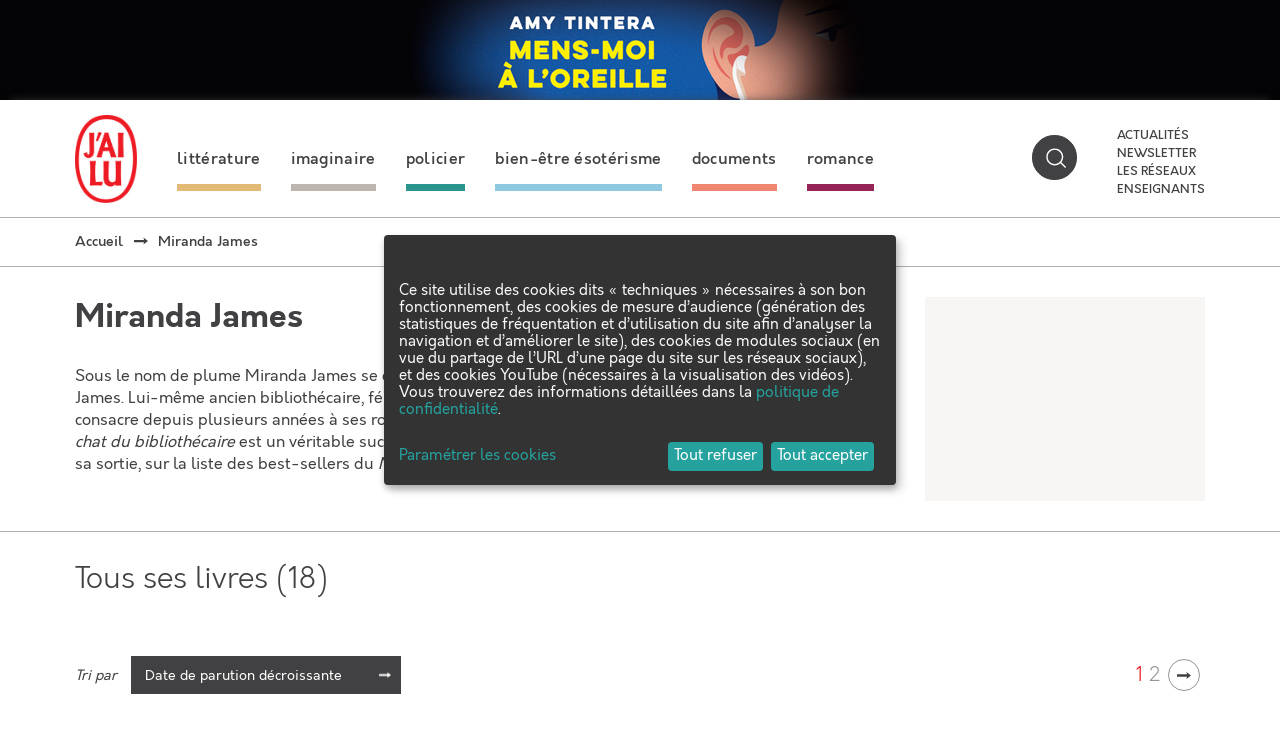

--- FILE ---
content_type: text/html; charset=utf-8
request_url: https://public.message-business.com/form/57864/1/form.aspx?mbmode=ajax
body_size: 4338
content:
<div class='formHeader'>&nbsp;</div>
	<div class='formContent'><form name='mbform' method='GET' action=''><input type='hidden' name='accountSetting-MobilePrefix' value='FR' />
<!-- formItem-paragraph --><div class='formParagraph' id='divItem-0-1'>Parutions, jeux-concours, rencontres et dédicaces, ne manquez aucune actualité J'ai lu en vous inscrivant à notre newsletter !</div>
<div class='formText' id='divItem-0-2'>
	<div class='formTextLabel' id='labelOf-formItem-mbtext-email'><label for="formItem-mbtext-email">Votre adresse email</label></div>
<input type='hidden' name='nameOf-formItem-mbtext-email' value='Votre adresse email' />
<input type='hidden' name='required-formItem-mbtext-email' value='true' />
	<div class='formTextInput'><input type='text' id="formItem-mbtext-email" name='formItem-mbtext-email' value='' /></div>
</div>
<!-- formItem-paragraph --><div class='formParagraph' id='divItem-0-3'>En cliquant sur S'ABONNER, vous consentez au traitement de vos données personnelles afin de recevoir les lettres d'information de J'ai lu dont vous pouvez vous désabonner à tout moment. <a href="https://www.jailu.com/Politique-de-confidentialite" target="_blank">En savoir plus </a>.</div>
<input type='hidden' name='nameOf-formItem-mbsingle-emailoptin' value='Souhaitez-vous recevoir nos prochains emails :' />
<input type='hidden' name='nameOf-formItem-mbsingle-emailoptin_no' value='Non' /><input type='hidden' name='nameOf-formItem-mbsingle-emailoptin_yes1' value='Oui' /><input type='hidden' name='formItem-mbsingle-emailoptin' id='formItem-mbsingle-emailoptin' value='yes1' />
<input type='hidden' name='defaultOf_formItem-mbsingle-emailoptin' value='yes1' />
<input type='hidden' name='nameOf-formItem-mbsingle-43' value='Abonnement Newsletter J&apos;ai lu' />
<input type='hidden' name='nameOf-formItem-mbsingle-43_973' value='oui' /><input type='hidden' name='nameOf-formItem-mbsingle-43_974' value='non' /><input type='hidden' name='formItem-mbsingle-43' id='formItem-mbsingle-43' value='973' />
<input type='hidden' name='defaultOf_formItem-mbsingle-43' value='973' />
<input type='hidden' name='nameOf-formItem-mbsingle-25' value='Origine de la collecte' />
<input type='hidden' name='nameOf-formItem-mbsingle-25_8' value='Site web J&apos;ai lu' /><input type='hidden' name='formItem-mbsingle-25' id='formItem-mbsingle-25' value='8' />
<input type='hidden' name='defaultOf_formItem-mbsingle-25' value='8' />
<input type='hidden' name='nameOf-formItem-mbmultiple-26' value='Sources de la collecte' />
<input type='hidden' name='nameOf-formItem-mbmultiple-26_10' value='Site web J&apos;ai lu' />
<input type='hidden' name='formItem-mbmultiple-26_10' value='checked' /><input type='hidden' name='formItem-mbmultiple-26' id='formItem-mbmultiple-26' value=',10,' /><input type='hidden' name='defaultOf_formItem-mbmultiple-26' value=',10,' />
<input type='hidden' name='nameOf-formItem-mbtext-27' value='14-01-2026' />
<input type='hidden' name='formItem-mbtext-27' id='formItem-mbtext-27' value='14-01-2026' />
<input type='hidden' name='formatOf-formItem-mbtext-27' value='dd mm yyyy' />
<input type='hidden' name='nameOf-formItem-mbtext-39' value='14-01-2026' />
<input type='hidden' name='formItem-mbtext-39' id='formItem-mbtext-39' value='14-01-2026' />
<input type='hidden' name='formatOf-formItem-mbtext-39' value='dd mm yyyy' />
<input type='hidden' name='nameOf-formItem-mbsingle-44' value='Abonnement Newsletter J&apos;ai Lu : origine de la collecte' />
<input type='hidden' name='nameOf-formItem-mbsingle-44_975' value='Site web J&apos;ai lu' /><input type='hidden' name='formItem-mbsingle-44' id='formItem-mbsingle-44' value='975' />
<input type='hidden' name='defaultOf_formItem-mbsingle-44' value='975' />
<input type='hidden' name='nameOf-formItem-mbtext-45' value='14-01-2026' />
<input type='hidden' name='formItem-mbtext-45' id='formItem-mbtext-45' value='14-01-2026' />
<input type='hidden' name='formatOf-formItem-mbtext-45' value='dd mm yyyy' />
<!-- PLACEHOLDER_ERROR --><div class='formPager'><div class='formSubmit'><a onclick='javascript:scriptOnSubmit();'>S’abonner</a></div></div><input type='hidden' name='status' id='status' value='submit' /><input type='hidden' name='accountidhidden' id='accountidhidden' value='57864' /><input type='hidden' name='anonid' id='anonid' value='a-295c1d3b-080d-4938-b55d-a0db00a4631a' /></form></div><div class='formFooterContainer'><div class='formFooter'>&nbsp;</div></div>

--- FILE ---
content_type: text/css
request_url: https://www.jailu.com/css/compiled/main-jailu.css
body_size: 62284
content:
@charset "UTF-8";
/*! ==========================
    J'AI LU
    ========================== */
/*  ==========================
    GLOBAL SETTINGS - Variables
    ========================== */
/*! ==========================
    WEB FONTS
    ========================== */
@font-face {
  font-family: "Orkney";
  font-weight: 300;
  src: url("/bundles/flammarionmultisite/fonts/orkney/Orkney-Light.woff2") format("woff2"), url("/bundles/flammarionmultisite/fonts/orkney/Orkney-Light.woff") format("woff");
}

@font-face {
  font-family: "Orkney";
  font-weight: 400;
  src: url("/bundles/flammarionmultisite/fonts/orkney/Orkney-Regular.woff2") format("woff2"), url("/bundles/flammarionmultisite/fonts/orkney/Orkney-Regular.woff") format("woff");
}

@font-face {
  font-family: "Orkney";
  font-weight: 500;
  src: url("/bundles/flammarionmultisite/fonts/orkney/Orkney-Medium.woff2") format("woff2"), url("/bundles/flammarionmultisite/fonts/orkney/Orkney-Medium.woff") format("woff");
}

@font-face {
  font-family: "Orkney";
  font-weight: 700;
  src: url("/bundles/flammarionmultisite/fonts/orkney/Orkney-Bold.woff2") format("woff2"), url("/bundles/flammarionmultisite/fonts/orkney/Orkney-Bold.woff") format("woff");
}

@font-face {
  font-family: "Zilla Slab";
  font-weight: 300;
  src: url("/bundles/flammarionmultisite/fonts/zilla-slab/Zilla-Slab-Light.woff2") format("woff2");
}

@font-face {
  font-family: "Zilla Slab";
  font-weight: 300;
  font-style: italic;
  src: url("/bundles/flammarionmultisite/fonts/zilla-slab/light-italic.woff2") format("woff2");
}

/*  ==========================
    Utilities
    ========================== */
@media (max-width: 699px) {
  .noMobile {
    display: none;
  }
}

@media (min-width: 700px) and (max-width: 1099px) {
  .noTablet {
    display: none;
  }
}

@media (min-width: 1100px) {
  .noDesktop {
    display: none;
  }
}

.ie body {
  overflow-x: hidden;
}

/*! ==========================
    GENERIC
    ========================== */
/*! normalize.css v4.2.0 | MIT License | github.com/necolas/normalize.css */
/**
 * 1. Change the default font family in all browsers (opinionated).
 * 2. Correct the line height in all browsers.
 * 3. Prevent adjustments of font size after orientation changes in IE and iOS.
 */
html {
  font-family: sans-serif;
  /* 1 */
  line-height: 1.15;
  /* 2 */
  -ms-text-size-adjust: 100%;
  /* 3 */
  -webkit-text-size-adjust: 100%;
  /* 3 */
}

/**
 * Remove the margin in all browsers (opinionated).
 */
body {
  margin: 0;
}

/* HTML5 display definitions
   ========================================================================== */
/**
 * Add the correct display in IE 9-.
 * 1. Add the correct display in Edge, IE, and Firefox.
 * 2. Add the correct display in IE.
 */
article,
aside,
details,
figcaption,
figure,
footer,
header,
main,
menu,
nav,
section,
summary {
  /* 1 */
  display: block;
}

/**
 * Add the correct display in IE 9-.
 */
audio,
canvas,
progress,
video {
  display: inline-block;
}

/**
 * Add the correct display in iOS 4-7.
 */
audio:not([controls]) {
  display: none;
  height: 0;
}

/**
 * Add the correct vertical alignment in Chrome, Firefox, and Opera.
 */
progress {
  vertical-align: baseline;
}

/**
 * Add the correct display in IE 10-.
 * 1. Add the correct display in IE.
 */
template,
[hidden] {
  display: none;
}

/* Links
   ========================================================================== */
/**
 * 1. Remove the gray background on active links in IE 10.
 * 2. Remove gaps in links underline in iOS 8+ and Safari 8+.
 */
a {
  background-color: transparent;
  /* 1 */
  -webkit-text-decoration-skip: objects;
  /* 2 */
}

/**
 * Remove the outline on focused links when they are also active or hovered
 * in all browsers (opinionated).
 */
a:active,
a:hover {
  outline-width: 0;
}

/* Text-level semantics
   ========================================================================== */
/**
 * 1. Remove the bottom border in Firefox 39-.
 * 2. Add the correct text decoration in Chrome, Edge, IE, Opera, and Safari.
 */
abbr[title] {
  border-bottom: none;
  /* 1 */
  text-decoration: underline;
  /* 2 */
  text-decoration: underline dotted;
  /* 2 */
}

/**
 * Prevent the duplicate application of `bolder` by the next rule in Safari 6.
 */
b,
strong {
  font-weight: inherit;
}

/**
 * Add the correct font weight in Chrome, Edge, and Safari.
 */
b,
strong {
  font-weight: bolder;
}

/**
 * Add the correct font style in Android 4.3-.
 */
dfn {
  font-style: italic;
}

/**
 * Correct the font size and margin on `h1` elements within `section` and
 * `article` contexts in Chrome, Firefox, and Safari.
 */
h1 {
  font-size: 2em;
  margin: 0.67em 0;
}

/**
 * Add the correct background and color in IE 9-.
 */
mark {
  background-color: #ff0;
  color: #000;
}

/**
 * Add the correct font size in all browsers.
 */
small {
  font-size: 80%;
}

/**
 * Prevent `sub` and `sup` elements from affecting the line height in
 * all browsers.
 */
sub,
sup {
  font-size: 75% !important;
  line-height: 0;
  position: relative;
  vertical-align: baseline;
}

sub {
  bottom: -0.25em;
}

sup {
  top: -0.5em;
}

/* Embedded content
   ========================================================================== */
/**
 * Remove the border on images inside links in IE 10-.
 */
img {
  border-style: none;
}

/**
 * Hide the overflow in IE.
 */
/* Grouping content
   ========================================================================== */
/**
 * 1. Correct the inheritance and scaling of font size in all browsers.
 * 2. Correct the odd `em` font sizing in all browsers.
 */
code,
kbd,
pre,
samp {
  font-family: monospace, monospace;
  /* 1 */
  font-size: 1em;
  /* 2 */
}

/**
 * Add the correct margin in IE 8.
 */
figure {
  margin: 1em 40px;
}

/**
 * 1. Add the correct box sizing in Firefox.
 * 2. Show the overflow in Edge and IE.
 */
hr {
  box-sizing: content-box;
  /* 1 */
  height: 0;
  /* 1 */
  overflow: visible;
  /* 2 */
}

/* Forms
   ========================================================================== */
/**
 * 1. Change font properties to `inherit` in all browsers (opinionated).
 * 2. Remove the margin in Firefox and Safari.
 */
button,
input,
optgroup,
select,
textarea {
  font: inherit;
  /* 1 */
  margin: 0;
  /* 2 */
}

/**
 * Restore the font weight unset by the previous rule.
 */
optgroup {
  font-weight: bold;
}

/**
 * Show the overflow in IE.
 * 1. Show the overflow in Edge.
 */
button,
input {
  /* 1 */
  overflow: visible;
}

/**
 * Remove the inheritance of text transform in Edge, Firefox, and IE.
 * 1. Remove the inheritance of text transform in Firefox.
 */
button,
select {
  /* 1 */
  text-transform: none;
}

/**
 * 1. Prevent a WebKit bug where (2) destroys native `audio` and `video`
 *    controls in Android 4.
 * 2. Correct the inability to style clickable types in iOS and Safari.
 */
button,
html [type="button"],
[type="reset"],
[type="submit"] {
  -webkit-appearance: button;
  /* 2 */
}

/**
 * Remove the inner border and padding in Firefox.
 */
button::-moz-focus-inner,
[type="button"]::-moz-focus-inner,
[type="reset"]::-moz-focus-inner,
[type="submit"]::-moz-focus-inner {
  border-style: none;
  padding: 0;
}

/**
 * Restore the focus styles unset by the previous rule.
 */
button:-moz-focusring,
[type="button"]:-moz-focusring,
[type="reset"]:-moz-focusring,
[type="submit"]:-moz-focusring {
  outline: 1px dotted ButtonText;
}

/**
 * Change the border, margin, and padding in all browsers (opinionated).
 */
fieldset {
  border: 1px solid #c0c0c0;
  margin: 0 2px;
  padding: 0.35em 0.625em 0.75em;
}

/**
 * 1. Correct the text wrapping in Edge and IE.
 * 2. Correct the color inheritance from `fieldset` elements in IE.
 * 3. Remove the padding so developers are not caught out when they zero out
 *    `fieldset` elements in all browsers.
 */
legend {
  box-sizing: border-box;
  /* 1 */
  color: inherit;
  /* 2 */
  display: table;
  /* 1 */
  max-width: 100%;
  /* 1 */
  padding: 0;
  /* 3 */
  white-space: normal;
  /* 1 */
}

/**
 * Remove the default vertical scrollbar in IE.
 */
textarea {
  overflow: auto;
}

/**
 * 1. Add the correct box sizing in IE 10-.
 * 2. Remove the padding in IE 10-.
 */
[type="checkbox"],
[type="radio"] {
  box-sizing: border-box;
  /* 1 */
  padding: 0;
  /* 2 */
}

/**
 * Correct the cursor style of increment and decrement buttons in Chrome.
 */
[type="number"]::-webkit-inner-spin-button,
[type="number"]::-webkit-outer-spin-button {
  height: auto;
}

/**
 * 1. Correct the odd appearance in Chrome and Safari.
 * 2. Correct the outline style in Safari.
 */
[type="search"] {
  -webkit-appearance: textfield;
  /* 1 */
  outline-offset: -2px;
  /* 2 */
}

/**
 * Remove the inner padding and cancel buttons in Chrome and Safari on OS X.
 */
[type="search"]::-webkit-search-cancel-button,
[type="search"]::-webkit-search-decoration {
  -webkit-appearance: none;
}

/**
 * Correct the text style of placeholders in Chrome, Edge, and Safari.
 */
::-webkit-input-placeholder {
  color: inherit;
  opacity: 0.54;
}

/**
 * 1. Correct the inability to style clickable types in iOS and Safari.
 * 2. Change font properties to `inherit` in Safari.
 */
::-webkit-file-upload-button {
  -webkit-appearance: button;
  /* 1 */
  font: inherit;
  /* 2 */
}

/*! ==========================
    INIT PAGE STYLES
    ========================== */
*, :before, :after {
  box-sizing: border-box;
}

h1, h2, h3, h4, h5, h6 {
  margin: 0;
  font-weight: inherit;
}

p, ul, ol, figure {
  margin: 0;
}

ul, ol {
  list-style: none;
  padding-left: 0;
}

a {
  color: inherit;
  text-decoration: none;
}

a:hover, a:focus {
  outline: none;
}

button {
  padding: 0;
  border: none;
  background: none;
}

fieldset {
  margin: 0;
  border: 0;
  padding: 0;
}

hr {
  height: 0;
  margin: 0;
  border: 0;
  border-top: 1px solid rgba(147, 149, 152, 0.75);
}

img, iframe {
  max-width: 100%;
}

::-ms-clear {
  display: none;
}

select::-ms-expand {
  display: none;
}

html {
  font-size: 125%;
}

body {
  margin: 0;
  font-family: 'Orkney', Arial, serif;
  font-size: .8rem;
  color: #414042;
}

.Content {
  min-height: calc(100vh - 400px);
  margin-top: 218px;
  background-color: #fff;
}

@media (min-width: 700px) and (max-width: 1099px) {
  .Content {
    min-height: calc(100vh - 600px);
    margin-top: 203px;
  }
}

@media (max-width: 699px) {
  .Content {
    min-height: calc(100vh - 900px);
    margin-top: 188px;
  }
}

.alert {
  position: relative;
  padding: 0.75rem 1.25rem;
  margin-bottom: 1rem;
  border: 1px solid transparent;
  border-radius: .25rem;
}

.alert-success {
  color: #144541;
  background-color: #7edad3;
  border-color: #35bdb1;
}

.alert-error {
  color: #970c11;
  background-color: #f8aaad;
  border-color: #f14b52;
}

/*  ==========================
    GLOBAL SETTINGS - Variables
    ========================== */
svg {
  overflow: visible !important;
}

.icon {
  width: 1em;
  height: 1em;
  /* Nice visual alignment for icons alongside text */
  vertical-align: -0.15em;
  /* Default path fill = value of the color property */
  fill: currentColor;
}

.icon--16 {
  /* Allows sizing by changing the icon’s font-size */
  width: 1em;
  height: 1em;
}

.icon--24 {
  /* Allows sizing by changing the icon’s font-size */
  width: 1.5em;
  height: 1.5em;
}

.icon--32 {
  /* Allows sizing by changing the icon’s font-size */
  width: 2em;
  height: 2em;
}

.icon--48 {
  /* Allows sizing by changing the icon’s font-size */
  width: 3em;
  height: 3em;
}

.icon--64 {
  /* Allows sizing by changing the icon’s font-size */
  width: 4em;
  height: 4em;
}

.icon--rotate {
  -webkit-transform: rotate(180deg);
          transform: rotate(180deg);
}

.icon--plus {
  stroke: red;
  stroke-width: .7;
}

.icon--ebooks {
  stroke: red;
  stroke-width: .25;
}

/*!
 * animate.css -http://daneden.me/animate
 * Version - 3.5.1
 * Licensed under the MIT license - http://opensource.org/licenses/MIT
 *
 * Copyright (c) 2016 Daniel Eden
 */
.animated {
  -webkit-animation-duration: 1s;
  animation-duration: 1s;
  -webkit-animation-fill-mode: both;
  animation-fill-mode: both;
}

.animated.infinite {
  -webkit-animation-iteration-count: infinite;
  animation-iteration-count: infinite;
}

.animated.hinge {
  -webkit-animation-duration: 2s;
  animation-duration: 2s;
}

.animated.flipOutX,
.animated.flipOutY,
.animated.bounceIn,
.animated.bounceOut {
  -webkit-animation-duration: .75s;
  animation-duration: .75s;
}

@-webkit-keyframes bounce {
  from, 20%, 53%, 80%, to {
    -webkit-animation-timing-function: cubic-bezier(0.215, 0.61, 0.355, 1);
    animation-timing-function: cubic-bezier(0.215, 0.61, 0.355, 1);
    -webkit-transform: translate3d(0, 0, 0);
    transform: translate3d(0, 0, 0);
  }
  40%, 43% {
    -webkit-animation-timing-function: cubic-bezier(0.755, 0.05, 0.855, 0.06);
    animation-timing-function: cubic-bezier(0.755, 0.05, 0.855, 0.06);
    -webkit-transform: translate3d(0, -30px, 0);
    transform: translate3d(0, -30px, 0);
  }
  70% {
    -webkit-animation-timing-function: cubic-bezier(0.755, 0.05, 0.855, 0.06);
    animation-timing-function: cubic-bezier(0.755, 0.05, 0.855, 0.06);
    -webkit-transform: translate3d(0, -15px, 0);
    transform: translate3d(0, -15px, 0);
  }
  90% {
    -webkit-transform: translate3d(0, -4px, 0);
    transform: translate3d(0, -4px, 0);
  }
}

@keyframes bounce {
  from, 20%, 53%, 80%, to {
    -webkit-animation-timing-function: cubic-bezier(0.215, 0.61, 0.355, 1);
    animation-timing-function: cubic-bezier(0.215, 0.61, 0.355, 1);
    -webkit-transform: translate3d(0, 0, 0);
    transform: translate3d(0, 0, 0);
  }
  40%, 43% {
    -webkit-animation-timing-function: cubic-bezier(0.755, 0.05, 0.855, 0.06);
    animation-timing-function: cubic-bezier(0.755, 0.05, 0.855, 0.06);
    -webkit-transform: translate3d(0, -30px, 0);
    transform: translate3d(0, -30px, 0);
  }
  70% {
    -webkit-animation-timing-function: cubic-bezier(0.755, 0.05, 0.855, 0.06);
    animation-timing-function: cubic-bezier(0.755, 0.05, 0.855, 0.06);
    -webkit-transform: translate3d(0, -15px, 0);
    transform: translate3d(0, -15px, 0);
  }
  90% {
    -webkit-transform: translate3d(0, -4px, 0);
    transform: translate3d(0, -4px, 0);
  }
}

.bounce {
  -webkit-animation-name: bounce;
  animation-name: bounce;
  -webkit-transform-origin: center bottom;
  transform-origin: center bottom;
}

@-webkit-keyframes flash {
  from, 50%, to {
    opacity: 1;
  }
  25%, 75% {
    opacity: 0;
  }
}

@keyframes flash {
  from, 50%, to {
    opacity: 1;
  }
  25%, 75% {
    opacity: 0;
  }
}

.flash {
  -webkit-animation-name: flash;
  animation-name: flash;
}

/* originally authored by Nick Pettit - https://github.com/nickpettit/glide */
@-webkit-keyframes pulse {
  from {
    -webkit-transform: scale3d(1, 1, 1);
    transform: scale3d(1, 1, 1);
  }
  50% {
    -webkit-transform: scale3d(1.05, 1.05, 1.05);
    transform: scale3d(1.05, 1.05, 1.05);
  }
  to {
    -webkit-transform: scale3d(1, 1, 1);
    transform: scale3d(1, 1, 1);
  }
}

@keyframes pulse {
  from {
    -webkit-transform: scale3d(1, 1, 1);
    transform: scale3d(1, 1, 1);
  }
  50% {
    -webkit-transform: scale3d(1.05, 1.05, 1.05);
    transform: scale3d(1.05, 1.05, 1.05);
  }
  to {
    -webkit-transform: scale3d(1, 1, 1);
    transform: scale3d(1, 1, 1);
  }
}

.pulse {
  -webkit-animation-name: pulse;
  animation-name: pulse;
}

@-webkit-keyframes rubberBand {
  from {
    -webkit-transform: scale3d(1, 1, 1);
    transform: scale3d(1, 1, 1);
  }
  30% {
    -webkit-transform: scale3d(1.25, 0.75, 1);
    transform: scale3d(1.25, 0.75, 1);
  }
  40% {
    -webkit-transform: scale3d(0.75, 1.25, 1);
    transform: scale3d(0.75, 1.25, 1);
  }
  50% {
    -webkit-transform: scale3d(1.15, 0.85, 1);
    transform: scale3d(1.15, 0.85, 1);
  }
  65% {
    -webkit-transform: scale3d(0.95, 1.05, 1);
    transform: scale3d(0.95, 1.05, 1);
  }
  75% {
    -webkit-transform: scale3d(1.05, 0.95, 1);
    transform: scale3d(1.05, 0.95, 1);
  }
  to {
    -webkit-transform: scale3d(1, 1, 1);
    transform: scale3d(1, 1, 1);
  }
}

@keyframes rubberBand {
  from {
    -webkit-transform: scale3d(1, 1, 1);
    transform: scale3d(1, 1, 1);
  }
  30% {
    -webkit-transform: scale3d(1.25, 0.75, 1);
    transform: scale3d(1.25, 0.75, 1);
  }
  40% {
    -webkit-transform: scale3d(0.75, 1.25, 1);
    transform: scale3d(0.75, 1.25, 1);
  }
  50% {
    -webkit-transform: scale3d(1.15, 0.85, 1);
    transform: scale3d(1.15, 0.85, 1);
  }
  65% {
    -webkit-transform: scale3d(0.95, 1.05, 1);
    transform: scale3d(0.95, 1.05, 1);
  }
  75% {
    -webkit-transform: scale3d(1.05, 0.95, 1);
    transform: scale3d(1.05, 0.95, 1);
  }
  to {
    -webkit-transform: scale3d(1, 1, 1);
    transform: scale3d(1, 1, 1);
  }
}

.rubberBand {
  -webkit-animation-name: rubberBand;
  animation-name: rubberBand;
}

@-webkit-keyframes shake {
  from, to {
    -webkit-transform: translate3d(0, 0, 0);
    transform: translate3d(0, 0, 0);
  }
  10%, 30%, 50%, 70%, 90% {
    -webkit-transform: translate3d(-10px, 0, 0);
    transform: translate3d(-10px, 0, 0);
  }
  20%, 40%, 60%, 80% {
    -webkit-transform: translate3d(10px, 0, 0);
    transform: translate3d(10px, 0, 0);
  }
}

@keyframes shake {
  from, to {
    -webkit-transform: translate3d(0, 0, 0);
    transform: translate3d(0, 0, 0);
  }
  10%, 30%, 50%, 70%, 90% {
    -webkit-transform: translate3d(-10px, 0, 0);
    transform: translate3d(-10px, 0, 0);
  }
  20%, 40%, 60%, 80% {
    -webkit-transform: translate3d(10px, 0, 0);
    transform: translate3d(10px, 0, 0);
  }
}

.shake {
  -webkit-animation-name: shake;
  animation-name: shake;
}

@-webkit-keyframes headShake {
  0% {
    -webkit-transform: translateX(0);
    transform: translateX(0);
  }
  6.5% {
    -webkit-transform: translateX(-6px) rotateY(-9deg);
    transform: translateX(-6px) rotateY(-9deg);
  }
  18.5% {
    -webkit-transform: translateX(5px) rotateY(7deg);
    transform: translateX(5px) rotateY(7deg);
  }
  31.5% {
    -webkit-transform: translateX(-3px) rotateY(-5deg);
    transform: translateX(-3px) rotateY(-5deg);
  }
  43.5% {
    -webkit-transform: translateX(2px) rotateY(3deg);
    transform: translateX(2px) rotateY(3deg);
  }
  50% {
    -webkit-transform: translateX(0);
    transform: translateX(0);
  }
}

@keyframes headShake {
  0% {
    -webkit-transform: translateX(0);
    transform: translateX(0);
  }
  6.5% {
    -webkit-transform: translateX(-6px) rotateY(-9deg);
    transform: translateX(-6px) rotateY(-9deg);
  }
  18.5% {
    -webkit-transform: translateX(5px) rotateY(7deg);
    transform: translateX(5px) rotateY(7deg);
  }
  31.5% {
    -webkit-transform: translateX(-3px) rotateY(-5deg);
    transform: translateX(-3px) rotateY(-5deg);
  }
  43.5% {
    -webkit-transform: translateX(2px) rotateY(3deg);
    transform: translateX(2px) rotateY(3deg);
  }
  50% {
    -webkit-transform: translateX(0);
    transform: translateX(0);
  }
}

.headShake {
  -webkit-animation-timing-function: ease-in-out;
  animation-timing-function: ease-in-out;
  -webkit-animation-name: headShake;
  animation-name: headShake;
}

@-webkit-keyframes swing {
  20% {
    -webkit-transform: rotate3d(0, 0, 1, 15deg);
    transform: rotate3d(0, 0, 1, 15deg);
  }
  40% {
    -webkit-transform: rotate3d(0, 0, 1, -10deg);
    transform: rotate3d(0, 0, 1, -10deg);
  }
  60% {
    -webkit-transform: rotate3d(0, 0, 1, 5deg);
    transform: rotate3d(0, 0, 1, 5deg);
  }
  80% {
    -webkit-transform: rotate3d(0, 0, 1, -5deg);
    transform: rotate3d(0, 0, 1, -5deg);
  }
  to {
    -webkit-transform: rotate3d(0, 0, 1, 0deg);
    transform: rotate3d(0, 0, 1, 0deg);
  }
}

@keyframes swing {
  20% {
    -webkit-transform: rotate3d(0, 0, 1, 15deg);
    transform: rotate3d(0, 0, 1, 15deg);
  }
  40% {
    -webkit-transform: rotate3d(0, 0, 1, -10deg);
    transform: rotate3d(0, 0, 1, -10deg);
  }
  60% {
    -webkit-transform: rotate3d(0, 0, 1, 5deg);
    transform: rotate3d(0, 0, 1, 5deg);
  }
  80% {
    -webkit-transform: rotate3d(0, 0, 1, -5deg);
    transform: rotate3d(0, 0, 1, -5deg);
  }
  to {
    -webkit-transform: rotate3d(0, 0, 1, 0deg);
    transform: rotate3d(0, 0, 1, 0deg);
  }
}

.swing {
  -webkit-transform-origin: top center;
  transform-origin: top center;
  -webkit-animation-name: swing;
  animation-name: swing;
}

@-webkit-keyframes tada {
  from {
    -webkit-transform: scale3d(1, 1, 1);
    transform: scale3d(1, 1, 1);
  }
  10%, 20% {
    -webkit-transform: scale3d(0.9, 0.9, 0.9) rotate3d(0, 0, 1, -3deg);
    transform: scale3d(0.9, 0.9, 0.9) rotate3d(0, 0, 1, -3deg);
  }
  30%, 50%, 70%, 90% {
    -webkit-transform: scale3d(1.1, 1.1, 1.1) rotate3d(0, 0, 1, 3deg);
    transform: scale3d(1.1, 1.1, 1.1) rotate3d(0, 0, 1, 3deg);
  }
  40%, 60%, 80% {
    -webkit-transform: scale3d(1.1, 1.1, 1.1) rotate3d(0, 0, 1, -3deg);
    transform: scale3d(1.1, 1.1, 1.1) rotate3d(0, 0, 1, -3deg);
  }
  to {
    -webkit-transform: scale3d(1, 1, 1);
    transform: scale3d(1, 1, 1);
  }
}

@keyframes tada {
  from {
    -webkit-transform: scale3d(1, 1, 1);
    transform: scale3d(1, 1, 1);
  }
  10%, 20% {
    -webkit-transform: scale3d(0.9, 0.9, 0.9) rotate3d(0, 0, 1, -3deg);
    transform: scale3d(0.9, 0.9, 0.9) rotate3d(0, 0, 1, -3deg);
  }
  30%, 50%, 70%, 90% {
    -webkit-transform: scale3d(1.1, 1.1, 1.1) rotate3d(0, 0, 1, 3deg);
    transform: scale3d(1.1, 1.1, 1.1) rotate3d(0, 0, 1, 3deg);
  }
  40%, 60%, 80% {
    -webkit-transform: scale3d(1.1, 1.1, 1.1) rotate3d(0, 0, 1, -3deg);
    transform: scale3d(1.1, 1.1, 1.1) rotate3d(0, 0, 1, -3deg);
  }
  to {
    -webkit-transform: scale3d(1, 1, 1);
    transform: scale3d(1, 1, 1);
  }
}

.tada {
  -webkit-animation-name: tada;
  animation-name: tada;
}

/* originally authored by Nick Pettit - https://github.com/nickpettit/glide */
@-webkit-keyframes wobble {
  from {
    -webkit-transform: none;
    transform: none;
  }
  15% {
    -webkit-transform: translate3d(-25%, 0, 0) rotate3d(0, 0, 1, -5deg);
    transform: translate3d(-25%, 0, 0) rotate3d(0, 0, 1, -5deg);
  }
  30% {
    -webkit-transform: translate3d(20%, 0, 0) rotate3d(0, 0, 1, 3deg);
    transform: translate3d(20%, 0, 0) rotate3d(0, 0, 1, 3deg);
  }
  45% {
    -webkit-transform: translate3d(-15%, 0, 0) rotate3d(0, 0, 1, -3deg);
    transform: translate3d(-15%, 0, 0) rotate3d(0, 0, 1, -3deg);
  }
  60% {
    -webkit-transform: translate3d(10%, 0, 0) rotate3d(0, 0, 1, 2deg);
    transform: translate3d(10%, 0, 0) rotate3d(0, 0, 1, 2deg);
  }
  75% {
    -webkit-transform: translate3d(-5%, 0, 0) rotate3d(0, 0, 1, -1deg);
    transform: translate3d(-5%, 0, 0) rotate3d(0, 0, 1, -1deg);
  }
  to {
    -webkit-transform: none;
    transform: none;
  }
}

@keyframes wobble {
  from {
    -webkit-transform: none;
    transform: none;
  }
  15% {
    -webkit-transform: translate3d(-25%, 0, 0) rotate3d(0, 0, 1, -5deg);
    transform: translate3d(-25%, 0, 0) rotate3d(0, 0, 1, -5deg);
  }
  30% {
    -webkit-transform: translate3d(20%, 0, 0) rotate3d(0, 0, 1, 3deg);
    transform: translate3d(20%, 0, 0) rotate3d(0, 0, 1, 3deg);
  }
  45% {
    -webkit-transform: translate3d(-15%, 0, 0) rotate3d(0, 0, 1, -3deg);
    transform: translate3d(-15%, 0, 0) rotate3d(0, 0, 1, -3deg);
  }
  60% {
    -webkit-transform: translate3d(10%, 0, 0) rotate3d(0, 0, 1, 2deg);
    transform: translate3d(10%, 0, 0) rotate3d(0, 0, 1, 2deg);
  }
  75% {
    -webkit-transform: translate3d(-5%, 0, 0) rotate3d(0, 0, 1, -1deg);
    transform: translate3d(-5%, 0, 0) rotate3d(0, 0, 1, -1deg);
  }
  to {
    -webkit-transform: none;
    transform: none;
  }
}

.wobble {
  -webkit-animation-name: wobble;
  animation-name: wobble;
}

@-webkit-keyframes jello {
  from, 11.1%, to {
    -webkit-transform: none;
    transform: none;
  }
  22.2% {
    -webkit-transform: skewX(-12.5deg) skewY(-12.5deg);
    transform: skewX(-12.5deg) skewY(-12.5deg);
  }
  33.3% {
    -webkit-transform: skewX(6.25deg) skewY(6.25deg);
    transform: skewX(6.25deg) skewY(6.25deg);
  }
  44.4% {
    -webkit-transform: skewX(-3.125deg) skewY(-3.125deg);
    transform: skewX(-3.125deg) skewY(-3.125deg);
  }
  55.5% {
    -webkit-transform: skewX(1.5625deg) skewY(1.5625deg);
    transform: skewX(1.5625deg) skewY(1.5625deg);
  }
  66.6% {
    -webkit-transform: skewX(-0.78125deg) skewY(-0.78125deg);
    transform: skewX(-0.78125deg) skewY(-0.78125deg);
  }
  77.7% {
    -webkit-transform: skewX(0.39062deg) skewY(0.39062deg);
    transform: skewX(0.39062deg) skewY(0.39062deg);
  }
  88.8% {
    -webkit-transform: skewX(-0.19531deg) skewY(-0.19531deg);
    transform: skewX(-0.19531deg) skewY(-0.19531deg);
  }
}

@keyframes jello {
  from, 11.1%, to {
    -webkit-transform: none;
    transform: none;
  }
  22.2% {
    -webkit-transform: skewX(-12.5deg) skewY(-12.5deg);
    transform: skewX(-12.5deg) skewY(-12.5deg);
  }
  33.3% {
    -webkit-transform: skewX(6.25deg) skewY(6.25deg);
    transform: skewX(6.25deg) skewY(6.25deg);
  }
  44.4% {
    -webkit-transform: skewX(-3.125deg) skewY(-3.125deg);
    transform: skewX(-3.125deg) skewY(-3.125deg);
  }
  55.5% {
    -webkit-transform: skewX(1.5625deg) skewY(1.5625deg);
    transform: skewX(1.5625deg) skewY(1.5625deg);
  }
  66.6% {
    -webkit-transform: skewX(-0.78125deg) skewY(-0.78125deg);
    transform: skewX(-0.78125deg) skewY(-0.78125deg);
  }
  77.7% {
    -webkit-transform: skewX(0.39062deg) skewY(0.39062deg);
    transform: skewX(0.39062deg) skewY(0.39062deg);
  }
  88.8% {
    -webkit-transform: skewX(-0.19531deg) skewY(-0.19531deg);
    transform: skewX(-0.19531deg) skewY(-0.19531deg);
  }
}

.jello {
  -webkit-animation-name: jello;
  animation-name: jello;
  -webkit-transform-origin: center;
  transform-origin: center;
}

@-webkit-keyframes bounceIn {
  from, 20%, 40%, 60%, 80%, to {
    -webkit-animation-timing-function: cubic-bezier(0.215, 0.61, 0.355, 1);
    animation-timing-function: cubic-bezier(0.215, 0.61, 0.355, 1);
  }
  0% {
    opacity: 0;
    -webkit-transform: scale3d(0.3, 0.3, 0.3);
    transform: scale3d(0.3, 0.3, 0.3);
  }
  20% {
    -webkit-transform: scale3d(1.1, 1.1, 1.1);
    transform: scale3d(1.1, 1.1, 1.1);
  }
  40% {
    -webkit-transform: scale3d(0.9, 0.9, 0.9);
    transform: scale3d(0.9, 0.9, 0.9);
  }
  60% {
    opacity: 1;
    -webkit-transform: scale3d(1.03, 1.03, 1.03);
    transform: scale3d(1.03, 1.03, 1.03);
  }
  80% {
    -webkit-transform: scale3d(0.97, 0.97, 0.97);
    transform: scale3d(0.97, 0.97, 0.97);
  }
  to {
    opacity: 1;
    -webkit-transform: scale3d(1, 1, 1);
    transform: scale3d(1, 1, 1);
  }
}

@keyframes bounceIn {
  from, 20%, 40%, 60%, 80%, to {
    -webkit-animation-timing-function: cubic-bezier(0.215, 0.61, 0.355, 1);
    animation-timing-function: cubic-bezier(0.215, 0.61, 0.355, 1);
  }
  0% {
    opacity: 0;
    -webkit-transform: scale3d(0.3, 0.3, 0.3);
    transform: scale3d(0.3, 0.3, 0.3);
  }
  20% {
    -webkit-transform: scale3d(1.1, 1.1, 1.1);
    transform: scale3d(1.1, 1.1, 1.1);
  }
  40% {
    -webkit-transform: scale3d(0.9, 0.9, 0.9);
    transform: scale3d(0.9, 0.9, 0.9);
  }
  60% {
    opacity: 1;
    -webkit-transform: scale3d(1.03, 1.03, 1.03);
    transform: scale3d(1.03, 1.03, 1.03);
  }
  80% {
    -webkit-transform: scale3d(0.97, 0.97, 0.97);
    transform: scale3d(0.97, 0.97, 0.97);
  }
  to {
    opacity: 1;
    -webkit-transform: scale3d(1, 1, 1);
    transform: scale3d(1, 1, 1);
  }
}

.bounceIn {
  -webkit-animation-name: bounceIn;
  animation-name: bounceIn;
}

@-webkit-keyframes bounceInDown {
  from, 60%, 75%, 90%, to {
    -webkit-animation-timing-function: cubic-bezier(0.215, 0.61, 0.355, 1);
    animation-timing-function: cubic-bezier(0.215, 0.61, 0.355, 1);
  }
  0% {
    opacity: 0;
    -webkit-transform: translate3d(0, -3000px, 0);
    transform: translate3d(0, -3000px, 0);
  }
  60% {
    opacity: 1;
    -webkit-transform: translate3d(0, 25px, 0);
    transform: translate3d(0, 25px, 0);
  }
  75% {
    -webkit-transform: translate3d(0, -10px, 0);
    transform: translate3d(0, -10px, 0);
  }
  90% {
    -webkit-transform: translate3d(0, 5px, 0);
    transform: translate3d(0, 5px, 0);
  }
  to {
    -webkit-transform: none;
    transform: none;
  }
}

@keyframes bounceInDown {
  from, 60%, 75%, 90%, to {
    -webkit-animation-timing-function: cubic-bezier(0.215, 0.61, 0.355, 1);
    animation-timing-function: cubic-bezier(0.215, 0.61, 0.355, 1);
  }
  0% {
    opacity: 0;
    -webkit-transform: translate3d(0, -3000px, 0);
    transform: translate3d(0, -3000px, 0);
  }
  60% {
    opacity: 1;
    -webkit-transform: translate3d(0, 25px, 0);
    transform: translate3d(0, 25px, 0);
  }
  75% {
    -webkit-transform: translate3d(0, -10px, 0);
    transform: translate3d(0, -10px, 0);
  }
  90% {
    -webkit-transform: translate3d(0, 5px, 0);
    transform: translate3d(0, 5px, 0);
  }
  to {
    -webkit-transform: none;
    transform: none;
  }
}

.bounceInDown {
  -webkit-animation-name: bounceInDown;
  animation-name: bounceInDown;
}

@-webkit-keyframes bounceInLeft {
  from, 60%, 75%, 90%, to {
    -webkit-animation-timing-function: cubic-bezier(0.215, 0.61, 0.355, 1);
    animation-timing-function: cubic-bezier(0.215, 0.61, 0.355, 1);
  }
  0% {
    opacity: 0;
    -webkit-transform: translate3d(-3000px, 0, 0);
    transform: translate3d(-3000px, 0, 0);
  }
  60% {
    opacity: 1;
    -webkit-transform: translate3d(25px, 0, 0);
    transform: translate3d(25px, 0, 0);
  }
  75% {
    -webkit-transform: translate3d(-10px, 0, 0);
    transform: translate3d(-10px, 0, 0);
  }
  90% {
    -webkit-transform: translate3d(5px, 0, 0);
    transform: translate3d(5px, 0, 0);
  }
  to {
    -webkit-transform: none;
    transform: none;
  }
}

@keyframes bounceInLeft {
  from, 60%, 75%, 90%, to {
    -webkit-animation-timing-function: cubic-bezier(0.215, 0.61, 0.355, 1);
    animation-timing-function: cubic-bezier(0.215, 0.61, 0.355, 1);
  }
  0% {
    opacity: 0;
    -webkit-transform: translate3d(-3000px, 0, 0);
    transform: translate3d(-3000px, 0, 0);
  }
  60% {
    opacity: 1;
    -webkit-transform: translate3d(25px, 0, 0);
    transform: translate3d(25px, 0, 0);
  }
  75% {
    -webkit-transform: translate3d(-10px, 0, 0);
    transform: translate3d(-10px, 0, 0);
  }
  90% {
    -webkit-transform: translate3d(5px, 0, 0);
    transform: translate3d(5px, 0, 0);
  }
  to {
    -webkit-transform: none;
    transform: none;
  }
}

.bounceInLeft {
  -webkit-animation-name: bounceInLeft;
  animation-name: bounceInLeft;
}

@-webkit-keyframes bounceInRight {
  from, 60%, 75%, 90%, to {
    -webkit-animation-timing-function: cubic-bezier(0.215, 0.61, 0.355, 1);
    animation-timing-function: cubic-bezier(0.215, 0.61, 0.355, 1);
  }
  from {
    opacity: 0;
    -webkit-transform: translate3d(3000px, 0, 0);
    transform: translate3d(3000px, 0, 0);
  }
  60% {
    opacity: 1;
    -webkit-transform: translate3d(-25px, 0, 0);
    transform: translate3d(-25px, 0, 0);
  }
  75% {
    -webkit-transform: translate3d(10px, 0, 0);
    transform: translate3d(10px, 0, 0);
  }
  90% {
    -webkit-transform: translate3d(-5px, 0, 0);
    transform: translate3d(-5px, 0, 0);
  }
  to {
    -webkit-transform: none;
    transform: none;
  }
}

@keyframes bounceInRight {
  from, 60%, 75%, 90%, to {
    -webkit-animation-timing-function: cubic-bezier(0.215, 0.61, 0.355, 1);
    animation-timing-function: cubic-bezier(0.215, 0.61, 0.355, 1);
  }
  from {
    opacity: 0;
    -webkit-transform: translate3d(3000px, 0, 0);
    transform: translate3d(3000px, 0, 0);
  }
  60% {
    opacity: 1;
    -webkit-transform: translate3d(-25px, 0, 0);
    transform: translate3d(-25px, 0, 0);
  }
  75% {
    -webkit-transform: translate3d(10px, 0, 0);
    transform: translate3d(10px, 0, 0);
  }
  90% {
    -webkit-transform: translate3d(-5px, 0, 0);
    transform: translate3d(-5px, 0, 0);
  }
  to {
    -webkit-transform: none;
    transform: none;
  }
}

.bounceInRight {
  -webkit-animation-name: bounceInRight;
  animation-name: bounceInRight;
}

@-webkit-keyframes bounceInUp {
  from, 60%, 75%, 90%, to {
    -webkit-animation-timing-function: cubic-bezier(0.215, 0.61, 0.355, 1);
    animation-timing-function: cubic-bezier(0.215, 0.61, 0.355, 1);
  }
  from {
    opacity: 0;
    -webkit-transform: translate3d(0, 3000px, 0);
    transform: translate3d(0, 3000px, 0);
  }
  60% {
    opacity: 1;
    -webkit-transform: translate3d(0, -20px, 0);
    transform: translate3d(0, -20px, 0);
  }
  75% {
    -webkit-transform: translate3d(0, 10px, 0);
    transform: translate3d(0, 10px, 0);
  }
  90% {
    -webkit-transform: translate3d(0, -5px, 0);
    transform: translate3d(0, -5px, 0);
  }
  to {
    -webkit-transform: translate3d(0, 0, 0);
    transform: translate3d(0, 0, 0);
  }
}

@keyframes bounceInUp {
  from, 60%, 75%, 90%, to {
    -webkit-animation-timing-function: cubic-bezier(0.215, 0.61, 0.355, 1);
    animation-timing-function: cubic-bezier(0.215, 0.61, 0.355, 1);
  }
  from {
    opacity: 0;
    -webkit-transform: translate3d(0, 3000px, 0);
    transform: translate3d(0, 3000px, 0);
  }
  60% {
    opacity: 1;
    -webkit-transform: translate3d(0, -20px, 0);
    transform: translate3d(0, -20px, 0);
  }
  75% {
    -webkit-transform: translate3d(0, 10px, 0);
    transform: translate3d(0, 10px, 0);
  }
  90% {
    -webkit-transform: translate3d(0, -5px, 0);
    transform: translate3d(0, -5px, 0);
  }
  to {
    -webkit-transform: translate3d(0, 0, 0);
    transform: translate3d(0, 0, 0);
  }
}

.bounceInUp {
  -webkit-animation-name: bounceInUp;
  animation-name: bounceInUp;
}

@-webkit-keyframes bounceOut {
  20% {
    -webkit-transform: scale3d(0.9, 0.9, 0.9);
    transform: scale3d(0.9, 0.9, 0.9);
  }
  50%, 55% {
    opacity: 1;
    -webkit-transform: scale3d(1.1, 1.1, 1.1);
    transform: scale3d(1.1, 1.1, 1.1);
  }
  to {
    opacity: 0;
    -webkit-transform: scale3d(0.3, 0.3, 0.3);
    transform: scale3d(0.3, 0.3, 0.3);
  }
}

@keyframes bounceOut {
  20% {
    -webkit-transform: scale3d(0.9, 0.9, 0.9);
    transform: scale3d(0.9, 0.9, 0.9);
  }
  50%, 55% {
    opacity: 1;
    -webkit-transform: scale3d(1.1, 1.1, 1.1);
    transform: scale3d(1.1, 1.1, 1.1);
  }
  to {
    opacity: 0;
    -webkit-transform: scale3d(0.3, 0.3, 0.3);
    transform: scale3d(0.3, 0.3, 0.3);
  }
}

.bounceOut {
  -webkit-animation-name: bounceOut;
  animation-name: bounceOut;
}

@-webkit-keyframes bounceOutDown {
  20% {
    -webkit-transform: translate3d(0, 10px, 0);
    transform: translate3d(0, 10px, 0);
  }
  40%, 45% {
    opacity: 1;
    -webkit-transform: translate3d(0, -20px, 0);
    transform: translate3d(0, -20px, 0);
  }
  to {
    opacity: 0;
    -webkit-transform: translate3d(0, 2000px, 0);
    transform: translate3d(0, 2000px, 0);
  }
}

@keyframes bounceOutDown {
  20% {
    -webkit-transform: translate3d(0, 10px, 0);
    transform: translate3d(0, 10px, 0);
  }
  40%, 45% {
    opacity: 1;
    -webkit-transform: translate3d(0, -20px, 0);
    transform: translate3d(0, -20px, 0);
  }
  to {
    opacity: 0;
    -webkit-transform: translate3d(0, 2000px, 0);
    transform: translate3d(0, 2000px, 0);
  }
}

.bounceOutDown {
  -webkit-animation-name: bounceOutDown;
  animation-name: bounceOutDown;
}

@-webkit-keyframes bounceOutLeft {
  20% {
    opacity: 1;
    -webkit-transform: translate3d(20px, 0, 0);
    transform: translate3d(20px, 0, 0);
  }
  to {
    opacity: 0;
    -webkit-transform: translate3d(-2000px, 0, 0);
    transform: translate3d(-2000px, 0, 0);
  }
}

@keyframes bounceOutLeft {
  20% {
    opacity: 1;
    -webkit-transform: translate3d(20px, 0, 0);
    transform: translate3d(20px, 0, 0);
  }
  to {
    opacity: 0;
    -webkit-transform: translate3d(-2000px, 0, 0);
    transform: translate3d(-2000px, 0, 0);
  }
}

.bounceOutLeft {
  -webkit-animation-name: bounceOutLeft;
  animation-name: bounceOutLeft;
}

@-webkit-keyframes bounceOutRight {
  20% {
    opacity: 1;
    -webkit-transform: translate3d(-20px, 0, 0);
    transform: translate3d(-20px, 0, 0);
  }
  to {
    opacity: 0;
    -webkit-transform: translate3d(2000px, 0, 0);
    transform: translate3d(2000px, 0, 0);
  }
}

@keyframes bounceOutRight {
  20% {
    opacity: 1;
    -webkit-transform: translate3d(-20px, 0, 0);
    transform: translate3d(-20px, 0, 0);
  }
  to {
    opacity: 0;
    -webkit-transform: translate3d(2000px, 0, 0);
    transform: translate3d(2000px, 0, 0);
  }
}

.bounceOutRight {
  -webkit-animation-name: bounceOutRight;
  animation-name: bounceOutRight;
}

@-webkit-keyframes bounceOutUp {
  20% {
    -webkit-transform: translate3d(0, -10px, 0);
    transform: translate3d(0, -10px, 0);
  }
  40%, 45% {
    opacity: 1;
    -webkit-transform: translate3d(0, 20px, 0);
    transform: translate3d(0, 20px, 0);
  }
  to {
    opacity: 0;
    -webkit-transform: translate3d(0, -2000px, 0);
    transform: translate3d(0, -2000px, 0);
  }
}

@keyframes bounceOutUp {
  20% {
    -webkit-transform: translate3d(0, -10px, 0);
    transform: translate3d(0, -10px, 0);
  }
  40%, 45% {
    opacity: 1;
    -webkit-transform: translate3d(0, 20px, 0);
    transform: translate3d(0, 20px, 0);
  }
  to {
    opacity: 0;
    -webkit-transform: translate3d(0, -2000px, 0);
    transform: translate3d(0, -2000px, 0);
  }
}

.bounceOutUp {
  -webkit-animation-name: bounceOutUp;
  animation-name: bounceOutUp;
}

@-webkit-keyframes fadeIn {
  from {
    opacity: 0;
  }
  to {
    opacity: 1;
  }
}

@keyframes fadeIn {
  from {
    opacity: 0;
  }
  to {
    opacity: 1;
  }
}

.fadeIn {
  -webkit-animation-name: fadeIn;
  animation-name: fadeIn;
}

@-webkit-keyframes fadeInDown {
  from {
    opacity: 0;
    -webkit-transform: translate3d(0, -100%, 0);
    transform: translate3d(0, -100%, 0);
  }
  to {
    opacity: 1;
    -webkit-transform: none;
    transform: none;
  }
}

@keyframes fadeInDown {
  from {
    opacity: 0;
    -webkit-transform: translate3d(0, -100%, 0);
    transform: translate3d(0, -100%, 0);
  }
  to {
    opacity: 1;
    -webkit-transform: none;
    transform: none;
  }
}

.fadeInDown {
  -webkit-animation-name: fadeInDown;
  animation-name: fadeInDown;
}

@-webkit-keyframes fadeInDownBig {
  from {
    opacity: 0;
    -webkit-transform: translate3d(0, -2000px, 0);
    transform: translate3d(0, -2000px, 0);
  }
  to {
    opacity: 1;
    -webkit-transform: none;
    transform: none;
  }
}

@keyframes fadeInDownBig {
  from {
    opacity: 0;
    -webkit-transform: translate3d(0, -2000px, 0);
    transform: translate3d(0, -2000px, 0);
  }
  to {
    opacity: 1;
    -webkit-transform: none;
    transform: none;
  }
}

.fadeInDownBig {
  -webkit-animation-name: fadeInDownBig;
  animation-name: fadeInDownBig;
}

@-webkit-keyframes fadeInLeft {
  from {
    opacity: 0;
    -webkit-transform: translate3d(-100%, 0, 0);
    transform: translate3d(-100%, 0, 0);
  }
  to {
    opacity: 1;
    -webkit-transform: none;
    transform: none;
  }
}

@keyframes fadeInLeft {
  from {
    opacity: 0;
    -webkit-transform: translate3d(-100%, 0, 0);
    transform: translate3d(-100%, 0, 0);
  }
  to {
    opacity: 1;
    -webkit-transform: none;
    transform: none;
  }
}

.fadeInLeft {
  -webkit-animation-name: fadeInLeft;
  animation-name: fadeInLeft;
}

@-webkit-keyframes fadeInLeftBig {
  from {
    opacity: 0;
    -webkit-transform: translate3d(-2000px, 0, 0);
    transform: translate3d(-2000px, 0, 0);
  }
  to {
    opacity: 1;
    -webkit-transform: none;
    transform: none;
  }
}

@keyframes fadeInLeftBig {
  from {
    opacity: 0;
    -webkit-transform: translate3d(-2000px, 0, 0);
    transform: translate3d(-2000px, 0, 0);
  }
  to {
    opacity: 1;
    -webkit-transform: none;
    transform: none;
  }
}

.fadeInLeftBig {
  -webkit-animation-name: fadeInLeftBig;
  animation-name: fadeInLeftBig;
}

@-webkit-keyframes fadeInRight {
  from {
    opacity: 0;
    -webkit-transform: translate3d(100%, 0, 0);
    transform: translate3d(100%, 0, 0);
  }
  to {
    opacity: 1;
    -webkit-transform: none;
    transform: none;
  }
}

@keyframes fadeInRight {
  from {
    opacity: 0;
    -webkit-transform: translate3d(100%, 0, 0);
    transform: translate3d(100%, 0, 0);
  }
  to {
    opacity: 1;
    -webkit-transform: none;
    transform: none;
  }
}

.fadeInRight {
  -webkit-animation-name: fadeInRight;
  animation-name: fadeInRight;
}

@-webkit-keyframes fadeInRightBig {
  from {
    opacity: 0;
    -webkit-transform: translate3d(2000px, 0, 0);
    transform: translate3d(2000px, 0, 0);
  }
  to {
    opacity: 1;
    -webkit-transform: none;
    transform: none;
  }
}

@keyframes fadeInRightBig {
  from {
    opacity: 0;
    -webkit-transform: translate3d(2000px, 0, 0);
    transform: translate3d(2000px, 0, 0);
  }
  to {
    opacity: 1;
    -webkit-transform: none;
    transform: none;
  }
}

.fadeInRightBig {
  -webkit-animation-name: fadeInRightBig;
  animation-name: fadeInRightBig;
}

@-webkit-keyframes fadeInUp {
  from {
    opacity: 0;
    -webkit-transform: translate3d(0, 100%, 0);
    transform: translate3d(0, 100%, 0);
  }
  to {
    opacity: 1;
    -webkit-transform: none;
    transform: none;
  }
}

@keyframes fadeInUp {
  from {
    opacity: 0;
    -webkit-transform: translate3d(0, 100%, 0);
    transform: translate3d(0, 100%, 0);
  }
  to {
    opacity: 1;
    -webkit-transform: none;
    transform: none;
  }
}

.fadeInUp {
  -webkit-animation-name: fadeInUp;
  animation-name: fadeInUp;
}

@-webkit-keyframes fadeInUpBig {
  from {
    opacity: 0;
    -webkit-transform: translate3d(0, 2000px, 0);
    transform: translate3d(0, 2000px, 0);
  }
  to {
    opacity: 1;
    -webkit-transform: none;
    transform: none;
  }
}

@keyframes fadeInUpBig {
  from {
    opacity: 0;
    -webkit-transform: translate3d(0, 2000px, 0);
    transform: translate3d(0, 2000px, 0);
  }
  to {
    opacity: 1;
    -webkit-transform: none;
    transform: none;
  }
}

.fadeInUpBig {
  -webkit-animation-name: fadeInUpBig;
  animation-name: fadeInUpBig;
}

@-webkit-keyframes fadeOut {
  from {
    opacity: 1;
  }
  to {
    opacity: 0;
  }
}

@keyframes fadeOut {
  from {
    opacity: 1;
  }
  to {
    opacity: 0;
  }
}

.fadeOut {
  -webkit-animation-name: fadeOut;
  animation-name: fadeOut;
}

@-webkit-keyframes fadeOutDown {
  from {
    opacity: 1;
  }
  to {
    opacity: 0;
    -webkit-transform: translate3d(0, 100%, 0);
    transform: translate3d(0, 100%, 0);
  }
}

@keyframes fadeOutDown {
  from {
    opacity: 1;
  }
  to {
    opacity: 0;
    -webkit-transform: translate3d(0, 100%, 0);
    transform: translate3d(0, 100%, 0);
  }
}

.fadeOutDown {
  -webkit-animation-name: fadeOutDown;
  animation-name: fadeOutDown;
}

@-webkit-keyframes fadeOutDownBig {
  from {
    opacity: 1;
  }
  to {
    opacity: 0;
    -webkit-transform: translate3d(0, 2000px, 0);
    transform: translate3d(0, 2000px, 0);
  }
}

@keyframes fadeOutDownBig {
  from {
    opacity: 1;
  }
  to {
    opacity: 0;
    -webkit-transform: translate3d(0, 2000px, 0);
    transform: translate3d(0, 2000px, 0);
  }
}

.fadeOutDownBig {
  -webkit-animation-name: fadeOutDownBig;
  animation-name: fadeOutDownBig;
}

@-webkit-keyframes fadeOutLeft {
  from {
    opacity: 1;
  }
  to {
    opacity: 0;
    -webkit-transform: translate3d(-100%, 0, 0);
    transform: translate3d(-100%, 0, 0);
  }
}

@keyframes fadeOutLeft {
  from {
    opacity: 1;
  }
  to {
    opacity: 0;
    -webkit-transform: translate3d(-100%, 0, 0);
    transform: translate3d(-100%, 0, 0);
  }
}

.fadeOutLeft {
  -webkit-animation-name: fadeOutLeft;
  animation-name: fadeOutLeft;
}

@-webkit-keyframes fadeOutLeftBig {
  from {
    opacity: 1;
  }
  to {
    opacity: 0;
    -webkit-transform: translate3d(-2000px, 0, 0);
    transform: translate3d(-2000px, 0, 0);
  }
}

@keyframes fadeOutLeftBig {
  from {
    opacity: 1;
  }
  to {
    opacity: 0;
    -webkit-transform: translate3d(-2000px, 0, 0);
    transform: translate3d(-2000px, 0, 0);
  }
}

.fadeOutLeftBig {
  -webkit-animation-name: fadeOutLeftBig;
  animation-name: fadeOutLeftBig;
}

@-webkit-keyframes fadeOutRight {
  from {
    opacity: 1;
  }
  to {
    opacity: 0;
    -webkit-transform: translate3d(100%, 0, 0);
    transform: translate3d(100%, 0, 0);
  }
}

@keyframes fadeOutRight {
  from {
    opacity: 1;
  }
  to {
    opacity: 0;
    -webkit-transform: translate3d(100%, 0, 0);
    transform: translate3d(100%, 0, 0);
  }
}

.fadeOutRight {
  -webkit-animation-name: fadeOutRight;
  animation-name: fadeOutRight;
}

@-webkit-keyframes fadeOutRightBig {
  from {
    opacity: 1;
  }
  to {
    opacity: 0;
    -webkit-transform: translate3d(2000px, 0, 0);
    transform: translate3d(2000px, 0, 0);
  }
}

@keyframes fadeOutRightBig {
  from {
    opacity: 1;
  }
  to {
    opacity: 0;
    -webkit-transform: translate3d(2000px, 0, 0);
    transform: translate3d(2000px, 0, 0);
  }
}

.fadeOutRightBig {
  -webkit-animation-name: fadeOutRightBig;
  animation-name: fadeOutRightBig;
}

@-webkit-keyframes fadeOutUp {
  from {
    opacity: 1;
  }
  to {
    opacity: 0;
    -webkit-transform: translate3d(0, -100%, 0);
    transform: translate3d(0, -100%, 0);
  }
}

@keyframes fadeOutUp {
  from {
    opacity: 1;
  }
  to {
    opacity: 0;
    -webkit-transform: translate3d(0, -100%, 0);
    transform: translate3d(0, -100%, 0);
  }
}

.fadeOutUp {
  -webkit-animation-name: fadeOutUp;
  animation-name: fadeOutUp;
}

@-webkit-keyframes fadeOutUpBig {
  from {
    opacity: 1;
  }
  to {
    opacity: 0;
    -webkit-transform: translate3d(0, -2000px, 0);
    transform: translate3d(0, -2000px, 0);
  }
}

@keyframes fadeOutUpBig {
  from {
    opacity: 1;
  }
  to {
    opacity: 0;
    -webkit-transform: translate3d(0, -2000px, 0);
    transform: translate3d(0, -2000px, 0);
  }
}

.fadeOutUpBig {
  -webkit-animation-name: fadeOutUpBig;
  animation-name: fadeOutUpBig;
}

@-webkit-keyframes flip {
  from {
    -webkit-transform: perspective(400px) rotate3d(0, 1, 0, -360deg);
    transform: perspective(400px) rotate3d(0, 1, 0, -360deg);
    -webkit-animation-timing-function: ease-out;
    animation-timing-function: ease-out;
  }
  40% {
    -webkit-transform: perspective(400px) translate3d(0, 0, 150px) rotate3d(0, 1, 0, -190deg);
    transform: perspective(400px) translate3d(0, 0, 150px) rotate3d(0, 1, 0, -190deg);
    -webkit-animation-timing-function: ease-out;
    animation-timing-function: ease-out;
  }
  50% {
    -webkit-transform: perspective(400px) translate3d(0, 0, 150px) rotate3d(0, 1, 0, -170deg);
    transform: perspective(400px) translate3d(0, 0, 150px) rotate3d(0, 1, 0, -170deg);
    -webkit-animation-timing-function: ease-in;
    animation-timing-function: ease-in;
  }
  80% {
    -webkit-transform: perspective(400px) scale3d(0.95, 0.95, 0.95);
    transform: perspective(400px) scale3d(0.95, 0.95, 0.95);
    -webkit-animation-timing-function: ease-in;
    animation-timing-function: ease-in;
  }
  to {
    -webkit-transform: perspective(400px);
    transform: perspective(400px);
    -webkit-animation-timing-function: ease-in;
    animation-timing-function: ease-in;
  }
}

@keyframes flip {
  from {
    -webkit-transform: perspective(400px) rotate3d(0, 1, 0, -360deg);
    transform: perspective(400px) rotate3d(0, 1, 0, -360deg);
    -webkit-animation-timing-function: ease-out;
    animation-timing-function: ease-out;
  }
  40% {
    -webkit-transform: perspective(400px) translate3d(0, 0, 150px) rotate3d(0, 1, 0, -190deg);
    transform: perspective(400px) translate3d(0, 0, 150px) rotate3d(0, 1, 0, -190deg);
    -webkit-animation-timing-function: ease-out;
    animation-timing-function: ease-out;
  }
  50% {
    -webkit-transform: perspective(400px) translate3d(0, 0, 150px) rotate3d(0, 1, 0, -170deg);
    transform: perspective(400px) translate3d(0, 0, 150px) rotate3d(0, 1, 0, -170deg);
    -webkit-animation-timing-function: ease-in;
    animation-timing-function: ease-in;
  }
  80% {
    -webkit-transform: perspective(400px) scale3d(0.95, 0.95, 0.95);
    transform: perspective(400px) scale3d(0.95, 0.95, 0.95);
    -webkit-animation-timing-function: ease-in;
    animation-timing-function: ease-in;
  }
  to {
    -webkit-transform: perspective(400px);
    transform: perspective(400px);
    -webkit-animation-timing-function: ease-in;
    animation-timing-function: ease-in;
  }
}

.animated.flip {
  -webkit-backface-visibility: visible;
  backface-visibility: visible;
  -webkit-animation-name: flip;
  animation-name: flip;
}

@-webkit-keyframes flipInX {
  from {
    -webkit-transform: perspective(400px) rotate3d(1, 0, 0, 90deg);
    transform: perspective(400px) rotate3d(1, 0, 0, 90deg);
    -webkit-animation-timing-function: ease-in;
    animation-timing-function: ease-in;
    opacity: 0;
  }
  40% {
    -webkit-transform: perspective(400px) rotate3d(1, 0, 0, -20deg);
    transform: perspective(400px) rotate3d(1, 0, 0, -20deg);
    -webkit-animation-timing-function: ease-in;
    animation-timing-function: ease-in;
  }
  60% {
    -webkit-transform: perspective(400px) rotate3d(1, 0, 0, 10deg);
    transform: perspective(400px) rotate3d(1, 0, 0, 10deg);
    opacity: 1;
  }
  80% {
    -webkit-transform: perspective(400px) rotate3d(1, 0, 0, -5deg);
    transform: perspective(400px) rotate3d(1, 0, 0, -5deg);
  }
  to {
    -webkit-transform: perspective(400px);
    transform: perspective(400px);
  }
}

@keyframes flipInX {
  from {
    -webkit-transform: perspective(400px) rotate3d(1, 0, 0, 90deg);
    transform: perspective(400px) rotate3d(1, 0, 0, 90deg);
    -webkit-animation-timing-function: ease-in;
    animation-timing-function: ease-in;
    opacity: 0;
  }
  40% {
    -webkit-transform: perspective(400px) rotate3d(1, 0, 0, -20deg);
    transform: perspective(400px) rotate3d(1, 0, 0, -20deg);
    -webkit-animation-timing-function: ease-in;
    animation-timing-function: ease-in;
  }
  60% {
    -webkit-transform: perspective(400px) rotate3d(1, 0, 0, 10deg);
    transform: perspective(400px) rotate3d(1, 0, 0, 10deg);
    opacity: 1;
  }
  80% {
    -webkit-transform: perspective(400px) rotate3d(1, 0, 0, -5deg);
    transform: perspective(400px) rotate3d(1, 0, 0, -5deg);
  }
  to {
    -webkit-transform: perspective(400px);
    transform: perspective(400px);
  }
}

.flipInX {
  -webkit-backface-visibility: visible !important;
  backface-visibility: visible !important;
  -webkit-animation-name: flipInX;
  animation-name: flipInX;
}

@-webkit-keyframes flipInY {
  from {
    -webkit-transform: perspective(400px) rotate3d(0, 1, 0, 90deg);
    transform: perspective(400px) rotate3d(0, 1, 0, 90deg);
    -webkit-animation-timing-function: ease-in;
    animation-timing-function: ease-in;
    opacity: 0;
  }
  40% {
    -webkit-transform: perspective(400px) rotate3d(0, 1, 0, -20deg);
    transform: perspective(400px) rotate3d(0, 1, 0, -20deg);
    -webkit-animation-timing-function: ease-in;
    animation-timing-function: ease-in;
  }
  60% {
    -webkit-transform: perspective(400px) rotate3d(0, 1, 0, 10deg);
    transform: perspective(400px) rotate3d(0, 1, 0, 10deg);
    opacity: 1;
  }
  80% {
    -webkit-transform: perspective(400px) rotate3d(0, 1, 0, -5deg);
    transform: perspective(400px) rotate3d(0, 1, 0, -5deg);
  }
  to {
    -webkit-transform: perspective(400px);
    transform: perspective(400px);
  }
}

@keyframes flipInY {
  from {
    -webkit-transform: perspective(400px) rotate3d(0, 1, 0, 90deg);
    transform: perspective(400px) rotate3d(0, 1, 0, 90deg);
    -webkit-animation-timing-function: ease-in;
    animation-timing-function: ease-in;
    opacity: 0;
  }
  40% {
    -webkit-transform: perspective(400px) rotate3d(0, 1, 0, -20deg);
    transform: perspective(400px) rotate3d(0, 1, 0, -20deg);
    -webkit-animation-timing-function: ease-in;
    animation-timing-function: ease-in;
  }
  60% {
    -webkit-transform: perspective(400px) rotate3d(0, 1, 0, 10deg);
    transform: perspective(400px) rotate3d(0, 1, 0, 10deg);
    opacity: 1;
  }
  80% {
    -webkit-transform: perspective(400px) rotate3d(0, 1, 0, -5deg);
    transform: perspective(400px) rotate3d(0, 1, 0, -5deg);
  }
  to {
    -webkit-transform: perspective(400px);
    transform: perspective(400px);
  }
}

.flipInY {
  -webkit-backface-visibility: visible !important;
  backface-visibility: visible !important;
  -webkit-animation-name: flipInY;
  animation-name: flipInY;
}

@-webkit-keyframes flipOutX {
  from {
    -webkit-transform: perspective(400px);
    transform: perspective(400px);
  }
  30% {
    -webkit-transform: perspective(400px) rotate3d(1, 0, 0, -20deg);
    transform: perspective(400px) rotate3d(1, 0, 0, -20deg);
    opacity: 1;
  }
  to {
    -webkit-transform: perspective(400px) rotate3d(1, 0, 0, 90deg);
    transform: perspective(400px) rotate3d(1, 0, 0, 90deg);
    opacity: 0;
  }
}

@keyframes flipOutX {
  from {
    -webkit-transform: perspective(400px);
    transform: perspective(400px);
  }
  30% {
    -webkit-transform: perspective(400px) rotate3d(1, 0, 0, -20deg);
    transform: perspective(400px) rotate3d(1, 0, 0, -20deg);
    opacity: 1;
  }
  to {
    -webkit-transform: perspective(400px) rotate3d(1, 0, 0, 90deg);
    transform: perspective(400px) rotate3d(1, 0, 0, 90deg);
    opacity: 0;
  }
}

.flipOutX {
  -webkit-animation-name: flipOutX;
  animation-name: flipOutX;
  -webkit-backface-visibility: visible !important;
  backface-visibility: visible !important;
}

@-webkit-keyframes flipOutY {
  from {
    -webkit-transform: perspective(400px);
    transform: perspective(400px);
  }
  30% {
    -webkit-transform: perspective(400px) rotate3d(0, 1, 0, -15deg);
    transform: perspective(400px) rotate3d(0, 1, 0, -15deg);
    opacity: 1;
  }
  to {
    -webkit-transform: perspective(400px) rotate3d(0, 1, 0, 90deg);
    transform: perspective(400px) rotate3d(0, 1, 0, 90deg);
    opacity: 0;
  }
}

@keyframes flipOutY {
  from {
    -webkit-transform: perspective(400px);
    transform: perspective(400px);
  }
  30% {
    -webkit-transform: perspective(400px) rotate3d(0, 1, 0, -15deg);
    transform: perspective(400px) rotate3d(0, 1, 0, -15deg);
    opacity: 1;
  }
  to {
    -webkit-transform: perspective(400px) rotate3d(0, 1, 0, 90deg);
    transform: perspective(400px) rotate3d(0, 1, 0, 90deg);
    opacity: 0;
  }
}

.flipOutY {
  -webkit-backface-visibility: visible !important;
  backface-visibility: visible !important;
  -webkit-animation-name: flipOutY;
  animation-name: flipOutY;
}

@-webkit-keyframes lightSpeedIn {
  from {
    -webkit-transform: translate3d(100%, 0, 0) skewX(-30deg);
    transform: translate3d(100%, 0, 0) skewX(-30deg);
    opacity: 0;
  }
  60% {
    -webkit-transform: skewX(20deg);
    transform: skewX(20deg);
    opacity: 1;
  }
  80% {
    -webkit-transform: skewX(-5deg);
    transform: skewX(-5deg);
    opacity: 1;
  }
  to {
    -webkit-transform: none;
    transform: none;
    opacity: 1;
  }
}

@keyframes lightSpeedIn {
  from {
    -webkit-transform: translate3d(100%, 0, 0) skewX(-30deg);
    transform: translate3d(100%, 0, 0) skewX(-30deg);
    opacity: 0;
  }
  60% {
    -webkit-transform: skewX(20deg);
    transform: skewX(20deg);
    opacity: 1;
  }
  80% {
    -webkit-transform: skewX(-5deg);
    transform: skewX(-5deg);
    opacity: 1;
  }
  to {
    -webkit-transform: none;
    transform: none;
    opacity: 1;
  }
}

.lightSpeedIn {
  -webkit-animation-name: lightSpeedIn;
  animation-name: lightSpeedIn;
  -webkit-animation-timing-function: ease-out;
  animation-timing-function: ease-out;
}

@-webkit-keyframes lightSpeedOut {
  from {
    opacity: 1;
  }
  to {
    -webkit-transform: translate3d(100%, 0, 0) skewX(30deg);
    transform: translate3d(100%, 0, 0) skewX(30deg);
    opacity: 0;
  }
}

@keyframes lightSpeedOut {
  from {
    opacity: 1;
  }
  to {
    -webkit-transform: translate3d(100%, 0, 0) skewX(30deg);
    transform: translate3d(100%, 0, 0) skewX(30deg);
    opacity: 0;
  }
}

.lightSpeedOut {
  -webkit-animation-name: lightSpeedOut;
  animation-name: lightSpeedOut;
  -webkit-animation-timing-function: ease-in;
  animation-timing-function: ease-in;
}

@-webkit-keyframes rotateIn {
  from {
    -webkit-transform-origin: center;
    transform-origin: center;
    -webkit-transform: rotate3d(0, 0, 1, -200deg);
    transform: rotate3d(0, 0, 1, -200deg);
    opacity: 0;
  }
  to {
    -webkit-transform-origin: center;
    transform-origin: center;
    -webkit-transform: none;
    transform: none;
    opacity: 1;
  }
}

@keyframes rotateIn {
  from {
    -webkit-transform-origin: center;
    transform-origin: center;
    -webkit-transform: rotate3d(0, 0, 1, -200deg);
    transform: rotate3d(0, 0, 1, -200deg);
    opacity: 0;
  }
  to {
    -webkit-transform-origin: center;
    transform-origin: center;
    -webkit-transform: none;
    transform: none;
    opacity: 1;
  }
}

.rotateIn {
  -webkit-animation-name: rotateIn;
  animation-name: rotateIn;
}

@-webkit-keyframes rotateInDownLeft {
  from {
    -webkit-transform-origin: left bottom;
    transform-origin: left bottom;
    -webkit-transform: rotate3d(0, 0, 1, -45deg);
    transform: rotate3d(0, 0, 1, -45deg);
    opacity: 0;
  }
  to {
    -webkit-transform-origin: left bottom;
    transform-origin: left bottom;
    -webkit-transform: none;
    transform: none;
    opacity: 1;
  }
}

@keyframes rotateInDownLeft {
  from {
    -webkit-transform-origin: left bottom;
    transform-origin: left bottom;
    -webkit-transform: rotate3d(0, 0, 1, -45deg);
    transform: rotate3d(0, 0, 1, -45deg);
    opacity: 0;
  }
  to {
    -webkit-transform-origin: left bottom;
    transform-origin: left bottom;
    -webkit-transform: none;
    transform: none;
    opacity: 1;
  }
}

.rotateInDownLeft {
  -webkit-animation-name: rotateInDownLeft;
  animation-name: rotateInDownLeft;
}

@-webkit-keyframes rotateInDownRight {
  from {
    -webkit-transform-origin: right bottom;
    transform-origin: right bottom;
    -webkit-transform: rotate3d(0, 0, 1, 45deg);
    transform: rotate3d(0, 0, 1, 45deg);
    opacity: 0;
  }
  to {
    -webkit-transform-origin: right bottom;
    transform-origin: right bottom;
    -webkit-transform: none;
    transform: none;
    opacity: 1;
  }
}

@keyframes rotateInDownRight {
  from {
    -webkit-transform-origin: right bottom;
    transform-origin: right bottom;
    -webkit-transform: rotate3d(0, 0, 1, 45deg);
    transform: rotate3d(0, 0, 1, 45deg);
    opacity: 0;
  }
  to {
    -webkit-transform-origin: right bottom;
    transform-origin: right bottom;
    -webkit-transform: none;
    transform: none;
    opacity: 1;
  }
}

.rotateInDownRight {
  -webkit-animation-name: rotateInDownRight;
  animation-name: rotateInDownRight;
}

@-webkit-keyframes rotateInUpLeft {
  from {
    -webkit-transform-origin: left bottom;
    transform-origin: left bottom;
    -webkit-transform: rotate3d(0, 0, 1, 45deg);
    transform: rotate3d(0, 0, 1, 45deg);
    opacity: 0;
  }
  to {
    -webkit-transform-origin: left bottom;
    transform-origin: left bottom;
    -webkit-transform: none;
    transform: none;
    opacity: 1;
  }
}

@keyframes rotateInUpLeft {
  from {
    -webkit-transform-origin: left bottom;
    transform-origin: left bottom;
    -webkit-transform: rotate3d(0, 0, 1, 45deg);
    transform: rotate3d(0, 0, 1, 45deg);
    opacity: 0;
  }
  to {
    -webkit-transform-origin: left bottom;
    transform-origin: left bottom;
    -webkit-transform: none;
    transform: none;
    opacity: 1;
  }
}

.rotateInUpLeft {
  -webkit-animation-name: rotateInUpLeft;
  animation-name: rotateInUpLeft;
}

@-webkit-keyframes rotateInUpRight {
  from {
    -webkit-transform-origin: right bottom;
    transform-origin: right bottom;
    -webkit-transform: rotate3d(0, 0, 1, -90deg);
    transform: rotate3d(0, 0, 1, -90deg);
    opacity: 0;
  }
  to {
    -webkit-transform-origin: right bottom;
    transform-origin: right bottom;
    -webkit-transform: none;
    transform: none;
    opacity: 1;
  }
}

@keyframes rotateInUpRight {
  from {
    -webkit-transform-origin: right bottom;
    transform-origin: right bottom;
    -webkit-transform: rotate3d(0, 0, 1, -90deg);
    transform: rotate3d(0, 0, 1, -90deg);
    opacity: 0;
  }
  to {
    -webkit-transform-origin: right bottom;
    transform-origin: right bottom;
    -webkit-transform: none;
    transform: none;
    opacity: 1;
  }
}

.rotateInUpRight {
  -webkit-animation-name: rotateInUpRight;
  animation-name: rotateInUpRight;
}

@-webkit-keyframes rotateOut {
  from {
    -webkit-transform-origin: center;
    transform-origin: center;
    opacity: 1;
  }
  to {
    -webkit-transform-origin: center;
    transform-origin: center;
    -webkit-transform: rotate3d(0, 0, 1, 200deg);
    transform: rotate3d(0, 0, 1, 200deg);
    opacity: 0;
  }
}

@keyframes rotateOut {
  from {
    -webkit-transform-origin: center;
    transform-origin: center;
    opacity: 1;
  }
  to {
    -webkit-transform-origin: center;
    transform-origin: center;
    -webkit-transform: rotate3d(0, 0, 1, 200deg);
    transform: rotate3d(0, 0, 1, 200deg);
    opacity: 0;
  }
}

.rotateOut {
  -webkit-animation-name: rotateOut;
  animation-name: rotateOut;
}

@-webkit-keyframes rotateOutDownLeft {
  from {
    -webkit-transform-origin: left bottom;
    transform-origin: left bottom;
    opacity: 1;
  }
  to {
    -webkit-transform-origin: left bottom;
    transform-origin: left bottom;
    -webkit-transform: rotate3d(0, 0, 1, 45deg);
    transform: rotate3d(0, 0, 1, 45deg);
    opacity: 0;
  }
}

@keyframes rotateOutDownLeft {
  from {
    -webkit-transform-origin: left bottom;
    transform-origin: left bottom;
    opacity: 1;
  }
  to {
    -webkit-transform-origin: left bottom;
    transform-origin: left bottom;
    -webkit-transform: rotate3d(0, 0, 1, 45deg);
    transform: rotate3d(0, 0, 1, 45deg);
    opacity: 0;
  }
}

.rotateOutDownLeft {
  -webkit-animation-name: rotateOutDownLeft;
  animation-name: rotateOutDownLeft;
}

@-webkit-keyframes rotateOutDownRight {
  from {
    -webkit-transform-origin: right bottom;
    transform-origin: right bottom;
    opacity: 1;
  }
  to {
    -webkit-transform-origin: right bottom;
    transform-origin: right bottom;
    -webkit-transform: rotate3d(0, 0, 1, -45deg);
    transform: rotate3d(0, 0, 1, -45deg);
    opacity: 0;
  }
}

@keyframes rotateOutDownRight {
  from {
    -webkit-transform-origin: right bottom;
    transform-origin: right bottom;
    opacity: 1;
  }
  to {
    -webkit-transform-origin: right bottom;
    transform-origin: right bottom;
    -webkit-transform: rotate3d(0, 0, 1, -45deg);
    transform: rotate3d(0, 0, 1, -45deg);
    opacity: 0;
  }
}

.rotateOutDownRight {
  -webkit-animation-name: rotateOutDownRight;
  animation-name: rotateOutDownRight;
}

@-webkit-keyframes rotateOutUpLeft {
  from {
    -webkit-transform-origin: left bottom;
    transform-origin: left bottom;
    opacity: 1;
  }
  to {
    -webkit-transform-origin: left bottom;
    transform-origin: left bottom;
    -webkit-transform: rotate3d(0, 0, 1, -45deg);
    transform: rotate3d(0, 0, 1, -45deg);
    opacity: 0;
  }
}

@keyframes rotateOutUpLeft {
  from {
    -webkit-transform-origin: left bottom;
    transform-origin: left bottom;
    opacity: 1;
  }
  to {
    -webkit-transform-origin: left bottom;
    transform-origin: left bottom;
    -webkit-transform: rotate3d(0, 0, 1, -45deg);
    transform: rotate3d(0, 0, 1, -45deg);
    opacity: 0;
  }
}

.rotateOutUpLeft {
  -webkit-animation-name: rotateOutUpLeft;
  animation-name: rotateOutUpLeft;
}

@-webkit-keyframes rotateOutUpRight {
  from {
    -webkit-transform-origin: right bottom;
    transform-origin: right bottom;
    opacity: 1;
  }
  to {
    -webkit-transform-origin: right bottom;
    transform-origin: right bottom;
    -webkit-transform: rotate3d(0, 0, 1, 90deg);
    transform: rotate3d(0, 0, 1, 90deg);
    opacity: 0;
  }
}

@keyframes rotateOutUpRight {
  from {
    -webkit-transform-origin: right bottom;
    transform-origin: right bottom;
    opacity: 1;
  }
  to {
    -webkit-transform-origin: right bottom;
    transform-origin: right bottom;
    -webkit-transform: rotate3d(0, 0, 1, 90deg);
    transform: rotate3d(0, 0, 1, 90deg);
    opacity: 0;
  }
}

.rotateOutUpRight {
  -webkit-animation-name: rotateOutUpRight;
  animation-name: rotateOutUpRight;
}

@-webkit-keyframes hinge {
  0% {
    -webkit-transform-origin: top left;
    transform-origin: top left;
    -webkit-animation-timing-function: ease-in-out;
    animation-timing-function: ease-in-out;
  }
  20%, 60% {
    -webkit-transform: rotate3d(0, 0, 1, 80deg);
    transform: rotate3d(0, 0, 1, 80deg);
    -webkit-transform-origin: top left;
    transform-origin: top left;
    -webkit-animation-timing-function: ease-in-out;
    animation-timing-function: ease-in-out;
  }
  40%, 80% {
    -webkit-transform: rotate3d(0, 0, 1, 60deg);
    transform: rotate3d(0, 0, 1, 60deg);
    -webkit-transform-origin: top left;
    transform-origin: top left;
    -webkit-animation-timing-function: ease-in-out;
    animation-timing-function: ease-in-out;
    opacity: 1;
  }
  to {
    -webkit-transform: translate3d(0, 700px, 0);
    transform: translate3d(0, 700px, 0);
    opacity: 0;
  }
}

@keyframes hinge {
  0% {
    -webkit-transform-origin: top left;
    transform-origin: top left;
    -webkit-animation-timing-function: ease-in-out;
    animation-timing-function: ease-in-out;
  }
  20%, 60% {
    -webkit-transform: rotate3d(0, 0, 1, 80deg);
    transform: rotate3d(0, 0, 1, 80deg);
    -webkit-transform-origin: top left;
    transform-origin: top left;
    -webkit-animation-timing-function: ease-in-out;
    animation-timing-function: ease-in-out;
  }
  40%, 80% {
    -webkit-transform: rotate3d(0, 0, 1, 60deg);
    transform: rotate3d(0, 0, 1, 60deg);
    -webkit-transform-origin: top left;
    transform-origin: top left;
    -webkit-animation-timing-function: ease-in-out;
    animation-timing-function: ease-in-out;
    opacity: 1;
  }
  to {
    -webkit-transform: translate3d(0, 700px, 0);
    transform: translate3d(0, 700px, 0);
    opacity: 0;
  }
}

.hinge {
  -webkit-animation-name: hinge;
  animation-name: hinge;
}

/* originally authored by Nick Pettit - https://github.com/nickpettit/glide */
@-webkit-keyframes rollIn {
  from {
    opacity: 0;
    -webkit-transform: translate3d(-100%, 0, 0) rotate3d(0, 0, 1, -120deg);
    transform: translate3d(-100%, 0, 0) rotate3d(0, 0, 1, -120deg);
  }
  to {
    opacity: 1;
    -webkit-transform: none;
    transform: none;
  }
}

@keyframes rollIn {
  from {
    opacity: 0;
    -webkit-transform: translate3d(-100%, 0, 0) rotate3d(0, 0, 1, -120deg);
    transform: translate3d(-100%, 0, 0) rotate3d(0, 0, 1, -120deg);
  }
  to {
    opacity: 1;
    -webkit-transform: none;
    transform: none;
  }
}

.rollIn {
  -webkit-animation-name: rollIn;
  animation-name: rollIn;
}

/* originally authored by Nick Pettit - https://github.com/nickpettit/glide */
@-webkit-keyframes rollOut {
  from {
    opacity: 1;
  }
  to {
    opacity: 0;
    -webkit-transform: translate3d(100%, 0, 0) rotate3d(0, 0, 1, 120deg);
    transform: translate3d(100%, 0, 0) rotate3d(0, 0, 1, 120deg);
  }
}

@keyframes rollOut {
  from {
    opacity: 1;
  }
  to {
    opacity: 0;
    -webkit-transform: translate3d(100%, 0, 0) rotate3d(0, 0, 1, 120deg);
    transform: translate3d(100%, 0, 0) rotate3d(0, 0, 1, 120deg);
  }
}

.rollOut {
  -webkit-animation-name: rollOut;
  animation-name: rollOut;
}

@-webkit-keyframes zoomIn {
  from {
    opacity: 0;
    -webkit-transform: scale3d(0.3, 0.3, 0.3);
    transform: scale3d(0.3, 0.3, 0.3);
  }
  50% {
    opacity: 1;
  }
}

@keyframes zoomIn {
  from {
    opacity: 0;
    -webkit-transform: scale3d(0.3, 0.3, 0.3);
    transform: scale3d(0.3, 0.3, 0.3);
  }
  50% {
    opacity: 1;
  }
}

.zoomIn {
  -webkit-animation-name: zoomIn;
  animation-name: zoomIn;
}

@-webkit-keyframes zoomInDown {
  from {
    opacity: 0;
    -webkit-transform: scale3d(0.1, 0.1, 0.1) translate3d(0, -1000px, 0);
    transform: scale3d(0.1, 0.1, 0.1) translate3d(0, -1000px, 0);
    -webkit-animation-timing-function: cubic-bezier(0.55, 0.055, 0.675, 0.19);
    animation-timing-function: cubic-bezier(0.55, 0.055, 0.675, 0.19);
  }
  60% {
    opacity: 1;
    -webkit-transform: scale3d(0.475, 0.475, 0.475) translate3d(0, 60px, 0);
    transform: scale3d(0.475, 0.475, 0.475) translate3d(0, 60px, 0);
    -webkit-animation-timing-function: cubic-bezier(0.175, 0.885, 0.32, 1);
    animation-timing-function: cubic-bezier(0.175, 0.885, 0.32, 1);
  }
}

@keyframes zoomInDown {
  from {
    opacity: 0;
    -webkit-transform: scale3d(0.1, 0.1, 0.1) translate3d(0, -1000px, 0);
    transform: scale3d(0.1, 0.1, 0.1) translate3d(0, -1000px, 0);
    -webkit-animation-timing-function: cubic-bezier(0.55, 0.055, 0.675, 0.19);
    animation-timing-function: cubic-bezier(0.55, 0.055, 0.675, 0.19);
  }
  60% {
    opacity: 1;
    -webkit-transform: scale3d(0.475, 0.475, 0.475) translate3d(0, 60px, 0);
    transform: scale3d(0.475, 0.475, 0.475) translate3d(0, 60px, 0);
    -webkit-animation-timing-function: cubic-bezier(0.175, 0.885, 0.32, 1);
    animation-timing-function: cubic-bezier(0.175, 0.885, 0.32, 1);
  }
}

.zoomInDown {
  -webkit-animation-name: zoomInDown;
  animation-name: zoomInDown;
}

@-webkit-keyframes zoomInLeft {
  from {
    opacity: 0;
    -webkit-transform: scale3d(0.1, 0.1, 0.1) translate3d(-1000px, 0, 0);
    transform: scale3d(0.1, 0.1, 0.1) translate3d(-1000px, 0, 0);
    -webkit-animation-timing-function: cubic-bezier(0.55, 0.055, 0.675, 0.19);
    animation-timing-function: cubic-bezier(0.55, 0.055, 0.675, 0.19);
  }
  60% {
    opacity: 1;
    -webkit-transform: scale3d(0.475, 0.475, 0.475) translate3d(10px, 0, 0);
    transform: scale3d(0.475, 0.475, 0.475) translate3d(10px, 0, 0);
    -webkit-animation-timing-function: cubic-bezier(0.175, 0.885, 0.32, 1);
    animation-timing-function: cubic-bezier(0.175, 0.885, 0.32, 1);
  }
}

@keyframes zoomInLeft {
  from {
    opacity: 0;
    -webkit-transform: scale3d(0.1, 0.1, 0.1) translate3d(-1000px, 0, 0);
    transform: scale3d(0.1, 0.1, 0.1) translate3d(-1000px, 0, 0);
    -webkit-animation-timing-function: cubic-bezier(0.55, 0.055, 0.675, 0.19);
    animation-timing-function: cubic-bezier(0.55, 0.055, 0.675, 0.19);
  }
  60% {
    opacity: 1;
    -webkit-transform: scale3d(0.475, 0.475, 0.475) translate3d(10px, 0, 0);
    transform: scale3d(0.475, 0.475, 0.475) translate3d(10px, 0, 0);
    -webkit-animation-timing-function: cubic-bezier(0.175, 0.885, 0.32, 1);
    animation-timing-function: cubic-bezier(0.175, 0.885, 0.32, 1);
  }
}

.zoomInLeft {
  -webkit-animation-name: zoomInLeft;
  animation-name: zoomInLeft;
}

@-webkit-keyframes zoomInRight {
  from {
    opacity: 0;
    -webkit-transform: scale3d(0.1, 0.1, 0.1) translate3d(1000px, 0, 0);
    transform: scale3d(0.1, 0.1, 0.1) translate3d(1000px, 0, 0);
    -webkit-animation-timing-function: cubic-bezier(0.55, 0.055, 0.675, 0.19);
    animation-timing-function: cubic-bezier(0.55, 0.055, 0.675, 0.19);
  }
  60% {
    opacity: 1;
    -webkit-transform: scale3d(0.475, 0.475, 0.475) translate3d(-10px, 0, 0);
    transform: scale3d(0.475, 0.475, 0.475) translate3d(-10px, 0, 0);
    -webkit-animation-timing-function: cubic-bezier(0.175, 0.885, 0.32, 1);
    animation-timing-function: cubic-bezier(0.175, 0.885, 0.32, 1);
  }
}

@keyframes zoomInRight {
  from {
    opacity: 0;
    -webkit-transform: scale3d(0.1, 0.1, 0.1) translate3d(1000px, 0, 0);
    transform: scale3d(0.1, 0.1, 0.1) translate3d(1000px, 0, 0);
    -webkit-animation-timing-function: cubic-bezier(0.55, 0.055, 0.675, 0.19);
    animation-timing-function: cubic-bezier(0.55, 0.055, 0.675, 0.19);
  }
  60% {
    opacity: 1;
    -webkit-transform: scale3d(0.475, 0.475, 0.475) translate3d(-10px, 0, 0);
    transform: scale3d(0.475, 0.475, 0.475) translate3d(-10px, 0, 0);
    -webkit-animation-timing-function: cubic-bezier(0.175, 0.885, 0.32, 1);
    animation-timing-function: cubic-bezier(0.175, 0.885, 0.32, 1);
  }
}

.zoomInRight {
  -webkit-animation-name: zoomInRight;
  animation-name: zoomInRight;
}

@-webkit-keyframes zoomInUp {
  from {
    opacity: 0;
    -webkit-transform: scale3d(0.1, 0.1, 0.1) translate3d(0, 1000px, 0);
    transform: scale3d(0.1, 0.1, 0.1) translate3d(0, 1000px, 0);
    -webkit-animation-timing-function: cubic-bezier(0.55, 0.055, 0.675, 0.19);
    animation-timing-function: cubic-bezier(0.55, 0.055, 0.675, 0.19);
  }
  60% {
    opacity: 1;
    -webkit-transform: scale3d(0.475, 0.475, 0.475) translate3d(0, -60px, 0);
    transform: scale3d(0.475, 0.475, 0.475) translate3d(0, -60px, 0);
    -webkit-animation-timing-function: cubic-bezier(0.175, 0.885, 0.32, 1);
    animation-timing-function: cubic-bezier(0.175, 0.885, 0.32, 1);
  }
}

@keyframes zoomInUp {
  from {
    opacity: 0;
    -webkit-transform: scale3d(0.1, 0.1, 0.1) translate3d(0, 1000px, 0);
    transform: scale3d(0.1, 0.1, 0.1) translate3d(0, 1000px, 0);
    -webkit-animation-timing-function: cubic-bezier(0.55, 0.055, 0.675, 0.19);
    animation-timing-function: cubic-bezier(0.55, 0.055, 0.675, 0.19);
  }
  60% {
    opacity: 1;
    -webkit-transform: scale3d(0.475, 0.475, 0.475) translate3d(0, -60px, 0);
    transform: scale3d(0.475, 0.475, 0.475) translate3d(0, -60px, 0);
    -webkit-animation-timing-function: cubic-bezier(0.175, 0.885, 0.32, 1);
    animation-timing-function: cubic-bezier(0.175, 0.885, 0.32, 1);
  }
}

.zoomInUp {
  -webkit-animation-name: zoomInUp;
  animation-name: zoomInUp;
}

@-webkit-keyframes zoomOut {
  from {
    opacity: 1;
  }
  50% {
    opacity: 0;
    -webkit-transform: scale3d(0.3, 0.3, 0.3);
    transform: scale3d(0.3, 0.3, 0.3);
  }
  to {
    opacity: 0;
  }
}

@keyframes zoomOut {
  from {
    opacity: 1;
  }
  50% {
    opacity: 0;
    -webkit-transform: scale3d(0.3, 0.3, 0.3);
    transform: scale3d(0.3, 0.3, 0.3);
  }
  to {
    opacity: 0;
  }
}

.zoomOut {
  -webkit-animation-name: zoomOut;
  animation-name: zoomOut;
}

@-webkit-keyframes zoomOutDown {
  40% {
    opacity: 1;
    -webkit-transform: scale3d(0.475, 0.475, 0.475) translate3d(0, -60px, 0);
    transform: scale3d(0.475, 0.475, 0.475) translate3d(0, -60px, 0);
    -webkit-animation-timing-function: cubic-bezier(0.55, 0.055, 0.675, 0.19);
    animation-timing-function: cubic-bezier(0.55, 0.055, 0.675, 0.19);
  }
  to {
    opacity: 0;
    -webkit-transform: scale3d(0.1, 0.1, 0.1) translate3d(0, 2000px, 0);
    transform: scale3d(0.1, 0.1, 0.1) translate3d(0, 2000px, 0);
    -webkit-transform-origin: center bottom;
    transform-origin: center bottom;
    -webkit-animation-timing-function: cubic-bezier(0.175, 0.885, 0.32, 1);
    animation-timing-function: cubic-bezier(0.175, 0.885, 0.32, 1);
  }
}

@keyframes zoomOutDown {
  40% {
    opacity: 1;
    -webkit-transform: scale3d(0.475, 0.475, 0.475) translate3d(0, -60px, 0);
    transform: scale3d(0.475, 0.475, 0.475) translate3d(0, -60px, 0);
    -webkit-animation-timing-function: cubic-bezier(0.55, 0.055, 0.675, 0.19);
    animation-timing-function: cubic-bezier(0.55, 0.055, 0.675, 0.19);
  }
  to {
    opacity: 0;
    -webkit-transform: scale3d(0.1, 0.1, 0.1) translate3d(0, 2000px, 0);
    transform: scale3d(0.1, 0.1, 0.1) translate3d(0, 2000px, 0);
    -webkit-transform-origin: center bottom;
    transform-origin: center bottom;
    -webkit-animation-timing-function: cubic-bezier(0.175, 0.885, 0.32, 1);
    animation-timing-function: cubic-bezier(0.175, 0.885, 0.32, 1);
  }
}

.zoomOutDown {
  -webkit-animation-name: zoomOutDown;
  animation-name: zoomOutDown;
}

@-webkit-keyframes zoomOutLeft {
  40% {
    opacity: 1;
    -webkit-transform: scale3d(0.475, 0.475, 0.475) translate3d(42px, 0, 0);
    transform: scale3d(0.475, 0.475, 0.475) translate3d(42px, 0, 0);
  }
  to {
    opacity: 0;
    -webkit-transform: scale(0.1) translate3d(-2000px, 0, 0);
    transform: scale(0.1) translate3d(-2000px, 0, 0);
    -webkit-transform-origin: left center;
    transform-origin: left center;
  }
}

@keyframes zoomOutLeft {
  40% {
    opacity: 1;
    -webkit-transform: scale3d(0.475, 0.475, 0.475) translate3d(42px, 0, 0);
    transform: scale3d(0.475, 0.475, 0.475) translate3d(42px, 0, 0);
  }
  to {
    opacity: 0;
    -webkit-transform: scale(0.1) translate3d(-2000px, 0, 0);
    transform: scale(0.1) translate3d(-2000px, 0, 0);
    -webkit-transform-origin: left center;
    transform-origin: left center;
  }
}

.zoomOutLeft {
  -webkit-animation-name: zoomOutLeft;
  animation-name: zoomOutLeft;
}

@-webkit-keyframes zoomOutRight {
  40% {
    opacity: 1;
    -webkit-transform: scale3d(0.475, 0.475, 0.475) translate3d(-42px, 0, 0);
    transform: scale3d(0.475, 0.475, 0.475) translate3d(-42px, 0, 0);
  }
  to {
    opacity: 0;
    -webkit-transform: scale(0.1) translate3d(2000px, 0, 0);
    transform: scale(0.1) translate3d(2000px, 0, 0);
    -webkit-transform-origin: right center;
    transform-origin: right center;
  }
}

@keyframes zoomOutRight {
  40% {
    opacity: 1;
    -webkit-transform: scale3d(0.475, 0.475, 0.475) translate3d(-42px, 0, 0);
    transform: scale3d(0.475, 0.475, 0.475) translate3d(-42px, 0, 0);
  }
  to {
    opacity: 0;
    -webkit-transform: scale(0.1) translate3d(2000px, 0, 0);
    transform: scale(0.1) translate3d(2000px, 0, 0);
    -webkit-transform-origin: right center;
    transform-origin: right center;
  }
}

.zoomOutRight {
  -webkit-animation-name: zoomOutRight;
  animation-name: zoomOutRight;
}

@-webkit-keyframes zoomOutUp {
  40% {
    opacity: 1;
    -webkit-transform: scale3d(0.475, 0.475, 0.475) translate3d(0, 60px, 0);
    transform: scale3d(0.475, 0.475, 0.475) translate3d(0, 60px, 0);
    -webkit-animation-timing-function: cubic-bezier(0.55, 0.055, 0.675, 0.19);
    animation-timing-function: cubic-bezier(0.55, 0.055, 0.675, 0.19);
  }
  to {
    opacity: 0;
    -webkit-transform: scale3d(0.1, 0.1, 0.1) translate3d(0, -2000px, 0);
    transform: scale3d(0.1, 0.1, 0.1) translate3d(0, -2000px, 0);
    -webkit-transform-origin: center bottom;
    transform-origin: center bottom;
    -webkit-animation-timing-function: cubic-bezier(0.175, 0.885, 0.32, 1);
    animation-timing-function: cubic-bezier(0.175, 0.885, 0.32, 1);
  }
}

@keyframes zoomOutUp {
  40% {
    opacity: 1;
    -webkit-transform: scale3d(0.475, 0.475, 0.475) translate3d(0, 60px, 0);
    transform: scale3d(0.475, 0.475, 0.475) translate3d(0, 60px, 0);
    -webkit-animation-timing-function: cubic-bezier(0.55, 0.055, 0.675, 0.19);
    animation-timing-function: cubic-bezier(0.55, 0.055, 0.675, 0.19);
  }
  to {
    opacity: 0;
    -webkit-transform: scale3d(0.1, 0.1, 0.1) translate3d(0, -2000px, 0);
    transform: scale3d(0.1, 0.1, 0.1) translate3d(0, -2000px, 0);
    -webkit-transform-origin: center bottom;
    transform-origin: center bottom;
    -webkit-animation-timing-function: cubic-bezier(0.175, 0.885, 0.32, 1);
    animation-timing-function: cubic-bezier(0.175, 0.885, 0.32, 1);
  }
}

.zoomOutUp {
  -webkit-animation-name: zoomOutUp;
  animation-name: zoomOutUp;
}

@-webkit-keyframes slideInDown {
  from {
    -webkit-transform: translate3d(0, -100%, 0);
    transform: translate3d(0, -100%, 0);
    visibility: visible;
  }
  to {
    -webkit-transform: translate3d(0, 0, 0);
    transform: translate3d(0, 0, 0);
  }
}

@keyframes slideInDown {
  from {
    -webkit-transform: translate3d(0, -100%, 0);
    transform: translate3d(0, -100%, 0);
    visibility: visible;
  }
  to {
    -webkit-transform: translate3d(0, 0, 0);
    transform: translate3d(0, 0, 0);
  }
}

.slideInDown {
  -webkit-animation-name: slideInDown;
  animation-name: slideInDown;
}

@-webkit-keyframes slideInLeft {
  from {
    -webkit-transform: translate3d(-100%, 0, 0);
    transform: translate3d(-100%, 0, 0);
    visibility: visible;
  }
  to {
    -webkit-transform: translate3d(0, 0, 0);
    transform: translate3d(0, 0, 0);
  }
}

@keyframes slideInLeft {
  from {
    -webkit-transform: translate3d(-100%, 0, 0);
    transform: translate3d(-100%, 0, 0);
    visibility: visible;
  }
  to {
    -webkit-transform: translate3d(0, 0, 0);
    transform: translate3d(0, 0, 0);
  }
}

.slideInLeft {
  -webkit-animation-name: slideInLeft;
  animation-name: slideInLeft;
}

@-webkit-keyframes slideInRight {
  from {
    -webkit-transform: translate3d(100%, 0, 0);
    transform: translate3d(100%, 0, 0);
    visibility: visible;
  }
  to {
    -webkit-transform: translate3d(0, 0, 0);
    transform: translate3d(0, 0, 0);
  }
}

@keyframes slideInRight {
  from {
    -webkit-transform: translate3d(100%, 0, 0);
    transform: translate3d(100%, 0, 0);
    visibility: visible;
  }
  to {
    -webkit-transform: translate3d(0, 0, 0);
    transform: translate3d(0, 0, 0);
  }
}

.slideInRight {
  -webkit-animation-name: slideInRight;
  animation-name: slideInRight;
}

@-webkit-keyframes slideInUp {
  from {
    -webkit-transform: translate3d(0, 100%, 0);
    transform: translate3d(0, 100%, 0);
    visibility: visible;
  }
  to {
    -webkit-transform: translate3d(0, 0, 0);
    transform: translate3d(0, 0, 0);
  }
}

@keyframes slideInUp {
  from {
    -webkit-transform: translate3d(0, 100%, 0);
    transform: translate3d(0, 100%, 0);
    visibility: visible;
  }
  to {
    -webkit-transform: translate3d(0, 0, 0);
    transform: translate3d(0, 0, 0);
  }
}

.slideInUp {
  -webkit-animation-name: slideInUp;
  animation-name: slideInUp;
}

@-webkit-keyframes slideOutDown {
  from {
    -webkit-transform: translate3d(0, 0, 0);
    transform: translate3d(0, 0, 0);
  }
  to {
    visibility: hidden;
    -webkit-transform: translate3d(0, 100%, 0);
    transform: translate3d(0, 100%, 0);
  }
}

@keyframes slideOutDown {
  from {
    -webkit-transform: translate3d(0, 0, 0);
    transform: translate3d(0, 0, 0);
  }
  to {
    visibility: hidden;
    -webkit-transform: translate3d(0, 100%, 0);
    transform: translate3d(0, 100%, 0);
  }
}

.slideOutDown {
  -webkit-animation-name: slideOutDown;
  animation-name: slideOutDown;
}

@-webkit-keyframes slideOutLeft {
  from {
    -webkit-transform: translate3d(0, 0, 0);
    transform: translate3d(0, 0, 0);
  }
  to {
    visibility: hidden;
    -webkit-transform: translate3d(-100%, 0, 0);
    transform: translate3d(-100%, 0, 0);
  }
}

@keyframes slideOutLeft {
  from {
    -webkit-transform: translate3d(0, 0, 0);
    transform: translate3d(0, 0, 0);
  }
  to {
    visibility: hidden;
    -webkit-transform: translate3d(-100%, 0, 0);
    transform: translate3d(-100%, 0, 0);
  }
}

.slideOutLeft {
  -webkit-animation-name: slideOutLeft;
  animation-name: slideOutLeft;
}

@-webkit-keyframes slideOutRight {
  from {
    -webkit-transform: translate3d(0, 0, 0);
    transform: translate3d(0, 0, 0);
  }
  to {
    visibility: hidden;
    -webkit-transform: translate3d(100%, 0, 0);
    transform: translate3d(100%, 0, 0);
  }
}

@keyframes slideOutRight {
  from {
    -webkit-transform: translate3d(0, 0, 0);
    transform: translate3d(0, 0, 0);
  }
  to {
    visibility: hidden;
    -webkit-transform: translate3d(100%, 0, 0);
    transform: translate3d(100%, 0, 0);
  }
}

.slideOutRight {
  -webkit-animation-name: slideOutRight;
  animation-name: slideOutRight;
}

@-webkit-keyframes slideOutUp {
  from {
    -webkit-transform: translate3d(0, 0, 0);
    transform: translate3d(0, 0, 0);
  }
  to {
    visibility: hidden;
    -webkit-transform: translate3d(0, -100%, 0);
    transform: translate3d(0, -100%, 0);
  }
}

@keyframes slideOutUp {
  from {
    -webkit-transform: translate3d(0, 0, 0);
    transform: translate3d(0, 0, 0);
  }
  to {
    visibility: hidden;
    -webkit-transform: translate3d(0, -100%, 0);
    transform: translate3d(0, -100%, 0);
  }
}

.slideOutUp {
  -webkit-animation-name: slideOutUp;
  animation-name: slideOutUp;
}

/*! PhotoSwipe main CSS by Dmitry Semenov | photoswipe.com | MIT license */
/* 	Styles for basic PhotoSwipe functionality (sliding area, open/close transitions) */
/* pswp = photoswipe */
.pswp {
  display: none;
  position: absolute;
  width: 100%;
  height: 100%;
  left: 0;
  top: 0;
  overflow: hidden;
  -ms-touch-action: none;
  touch-action: none;
  z-index: 1500;
  -webkit-text-size-adjust: 100%;
  /* create separate layer, to avoid paint on window.onscroll in webkit/blink */
  -webkit-backface-visibility: hidden;
  outline: none;
}

.pswp * {
  box-sizing: border-box;
}

.pswp img {
  max-width: none;
}

/* style is added when JS option showHideOpacity is set to true */
.pswp--animate_opacity {
  /* 0.001, because opacity:0 doesn't trigger Paint action, which causes lag at start of transition */
  opacity: 0.001;
  will-change: opacity;
  /* for open/close transition */
  transition: opacity 333ms cubic-bezier(0.4, 0, 0.22, 1);
}

.pswp--open {
  display: block;
}

.pswp--zoom-allowed .pswp__img {
  /* autoprefixer: off */
  cursor: -webkit-zoom-in;
  cursor: -moz-zoom-in;
  cursor: zoom-in;
}

.pswp--zoomed-in .pswp__img {
  /* autoprefixer: off */
  cursor: -webkit-grab;
  cursor: -moz-grab;
  cursor: grab;
}

.pswp--dragging .pswp__img {
  /* autoprefixer: off */
  cursor: -webkit-grabbing;
  cursor: -moz-grabbing;
  cursor: grabbing;
}

/*
	Background is added as a separate element.
	As animating opacity is much faster than animating rgba() background-color.
*/
.pswp__bg {
  position: absolute;
  left: 0;
  top: 0;
  width: 100%;
  height: 100%;
  background: #000;
  opacity: 0;
  -webkit-transform: translateZ(0);
          transform: translateZ(0);
  -webkit-backface-visibility: hidden;
  will-change: opacity;
}

.pswp__scroll-wrap {
  position: absolute;
  left: 0;
  top: 0;
  width: 100%;
  height: 100%;
  overflow: hidden;
}

.pswp__container,
.pswp__zoom-wrap {
  -ms-touch-action: none;
  touch-action: none;
  position: absolute;
  left: 0;
  right: 0;
  top: 0;
  bottom: 0;
}

/* Prevent selection and tap highlights */
.pswp__container,
.pswp__img {
  -webkit-user-select: none;
  -moz-user-select: none;
  -ms-user-select: none;
      user-select: none;
  -webkit-tap-highlight-color: transparent;
  -webkit-touch-callout: none;
}

.pswp__zoom-wrap {
  position: absolute;
  width: 100%;
  -webkit-transform-origin: left top;
  transform-origin: left top;
  /* for open/close transition */
  transition: -webkit-transform 333ms cubic-bezier(0.4, 0, 0.22, 1);
  transition: transform 333ms cubic-bezier(0.4, 0, 0.22, 1);
  transition: transform 333ms cubic-bezier(0.4, 0, 0.22, 1), -webkit-transform 333ms cubic-bezier(0.4, 0, 0.22, 1);
}

.pswp__bg {
  will-change: opacity;
  /* for open/close transition */
  transition: opacity 333ms cubic-bezier(0.4, 0, 0.22, 1);
}

.pswp--animated-in .pswp__bg,
.pswp--animated-in .pswp__zoom-wrap {
  transition: none;
}

.pswp__container,
.pswp__zoom-wrap {
  -webkit-backface-visibility: hidden;
}

.pswp__item {
  position: absolute;
  left: 0;
  right: 0;
  top: 0;
  bottom: 0;
  overflow: hidden;
}

.pswp__img {
  position: absolute;
  width: auto;
  height: auto;
  top: 0;
  left: 0;
}

/*
	stretched thumbnail or div placeholder element (see below)
	style is added to avoid flickering in webkit/blink when layers overlap
*/
.pswp__img--placeholder {
  -webkit-backface-visibility: hidden;
}

/*
	div element that matches size of large image
	large image loads on top of it
*/
.pswp__img--placeholder--blank {
  background: #222;
}

.pswp--ie .pswp__img {
  width: 100% !important;
  height: auto !important;
  left: 0;
  top: 0;
}

/*
	Error message appears when image is not loaded
	(JS option errorMsg controls markup)
*/
.pswp__error-msg {
  position: absolute;
  left: 0;
  top: 50%;
  width: 100%;
  text-align: center;
  font-size: 14px;
  line-height: 16px;
  margin-top: -8px;
  color: #CCC;
}

.pswp__error-msg a {
  color: #CCC;
  text-decoration: underline;
}

/*! PhotoSwipe Default UI CSS by Dmitry Semenov | photoswipe.com | MIT license */
/*

	Contents:

	1. Buttons
	2. Share modal and links
	3. Index indicator ("1 of X" counter)
	4. Caption
	5. Loading indicator
	6. Additional styles (root element, top bar, idle state, hidden state, etc.)

*/
/*

	1. Buttons

 */
/* <button> css reset */
.pswp__button {
  width: 44px;
  height: 44px;
  position: relative;
  background: none;
  cursor: pointer;
  overflow: visible;
  -webkit-appearance: none;
  display: block;
  border: 0;
  padding: 0;
  margin: 0;
  float: right;
  opacity: 0.75;
  transition: opacity 0.2s;
  box-shadow: none;
}

.pswp__button:focus, .pswp__button:hover {
  opacity: 1;
}

.pswp__button:active {
  outline: none;
  opacity: 0.9;
}

.pswp__button::-moz-focus-inner {
  padding: 0;
  border: 0;
}

/* pswp__ui--over-close class it added when mouse is over element that should close gallery */
.pswp__ui--over-close .pswp__button--close {
  opacity: 1;
}

.pswp__button,
.pswp__button--arrow--left:before,
.pswp__button--arrow--right:before {
  background: url(/bundles/flammarionmultisite/images/default-skin.png) 0 0 no-repeat;
  background-size: 264px 88px;
  width: 44px;
  height: 44px;
}

@media (-webkit-min-device-pixel-ratio: 1.1), (-webkit-min-device-pixel-ratio: 1.09375), (min-resolution: 105dpi), (min-resolution: 1.1dppx) {
  /* Serve SVG sprite if browser supports SVG and resolution is more than 105dpi */
  .pswp--svg .pswp__button,
  .pswp--svg .pswp__button--arrow--left:before,
  .pswp--svg .pswp__button--arrow--right:before {
    background-image: url(/bundles/flammarionmultisite/images/default-skin.svg);
  }
  .pswp--svg .pswp__button--arrow--left,
  .pswp--svg .pswp__button--arrow--right {
    background: none;
  }
}

.pswp__button--close {
  background-position: 0 -44px;
}

.pswp__button--share {
  background-position: -44px -44px;
}

.pswp__button--fs {
  display: none;
}

.pswp--supports-fs .pswp__button--fs {
  display: block;
}

.pswp--fs .pswp__button--fs {
  background-position: -44px 0;
}

.pswp__button--zoom {
  display: none;
  background-position: -88px 0;
}

.pswp--zoom-allowed .pswp__button--zoom {
  display: block;
}

.pswp--zoomed-in .pswp__button--zoom {
  background-position: -132px 0;
}

/* no arrows on touch screens */
.pswp--touch .pswp__button--arrow--left,
.pswp--touch .pswp__button--arrow--right {
  visibility: hidden;
}

/*
	Arrow buttons hit area
	(icon is added to :before pseudo-element)
*/
.pswp__button--arrow--left,
.pswp__button--arrow--right {
  background: none;
  top: 50%;
  margin-top: -50px;
  width: 70px;
  height: 100px;
  position: absolute;
}

.pswp__button--arrow--left {
  left: 0;
}

.pswp__button--arrow--right {
  right: 0;
}

.pswp__button--arrow--left:before,
.pswp__button--arrow--right:before {
  content: '';
  top: 35px;
  background-color: rgba(0, 0, 0, 0.3);
  height: 30px;
  width: 32px;
  position: absolute;
}

.pswp__button--arrow--left:before {
  left: 6px;
  background-position: -138px -44px;
}

.pswp__button--arrow--right:before {
  right: 6px;
  background-position: -94px -44px;
}

/*

	2. Share modal/popup and links

 */
.pswp__counter,
.pswp__share-modal {
  -webkit-user-select: none;
  -moz-user-select: none;
  -ms-user-select: none;
      user-select: none;
}

.pswp__share-modal {
  display: block;
  background: rgba(0, 0, 0, 0.5);
  width: 100%;
  height: 100%;
  top: 0;
  left: 0;
  padding: 10px;
  position: absolute;
  z-index: 1600;
  opacity: 0;
  transition: opacity 0.25s ease-out;
  -webkit-backface-visibility: hidden;
  will-change: opacity;
}

.pswp__share-modal--hidden {
  display: none;
}

.pswp__share-tooltip {
  z-index: 1620;
  position: absolute;
  background: #FFF;
  top: 56px;
  border-radius: 2px;
  display: block;
  width: auto;
  right: 44px;
  box-shadow: 0 2px 5px rgba(0, 0, 0, 0.25);
  -webkit-transform: translateY(6px);
          transform: translateY(6px);
  transition: -webkit-transform 0.25s;
  transition: transform 0.25s;
  transition: transform 0.25s, -webkit-transform 0.25s;
  -webkit-backface-visibility: hidden;
  will-change: transform;
}

.pswp__share-tooltip a {
  display: block;
  padding: 8px 12px;
  color: #000;
  text-decoration: none;
  font-size: 14px;
  line-height: 18px;
}

.pswp__share-tooltip a:hover {
  text-decoration: none;
  color: #000;
}

.pswp__share-tooltip a:first-child {
  /* round corners on the first/last list item */
  border-radius: 2px 2px 0 0;
}

.pswp__share-tooltip a:last-child {
  border-radius: 0 0 2px 2px;
}

.pswp__share-modal--fade-in {
  opacity: 1;
}

.pswp__share-modal--fade-in .pswp__share-tooltip {
  -webkit-transform: translateY(0);
          transform: translateY(0);
}

/* increase size of share links on touch devices */
.pswp--touch .pswp__share-tooltip a {
  padding: 16px 12px;
}

a.pswp__share--facebook:before {
  content: '';
  display: block;
  width: 0;
  height: 0;
  position: absolute;
  top: -12px;
  right: 15px;
  border: 6px solid transparent;
  border-bottom-color: #FFF;
  -webkit-pointer-events: none;
  -moz-pointer-events: none;
  pointer-events: none;
}

a.pswp__share--facebook:hover {
  background: #3E5C9A;
  color: #FFF;
}

a.pswp__share--facebook:hover:before {
  border-bottom-color: #3E5C9A;
}

a.pswp__share--twitter:hover {
  background: #55ACEE;
  color: #FFF;
}

a.pswp__share--pinterest:hover {
  background: #CCC;
  color: #CE272D;
}

a.pswp__share--download:hover {
  background: #DDD;
}

/*

	3. Index indicator ("1 of X" counter)

 */
.pswp__counter {
  position: absolute;
  left: 0;
  top: 0;
  height: 44px;
  font-size: 13px;
  line-height: 44px;
  color: #FFF;
  opacity: 0.75;
  padding: 0 10px;
}

/*

	4. Caption

 */
.pswp__caption {
  position: absolute;
  left: 0;
  bottom: 0;
  width: 100%;
  min-height: 44px;
}

.pswp__caption small {
  font-size: 11px;
  color: #BBB;
}

.pswp__caption__center {
  text-align: left;
  max-width: 420px;
  margin: 0 auto;
  font-size: 13px;
  padding: 10px;
  line-height: 20px;
  color: #CCC;
}

.pswp__caption--empty {
  display: none;
}

/* Fake caption element, used to calculate height of next/prev image */
.pswp__caption--fake {
  visibility: hidden;
}

/*

	5. Loading indicator (preloader)

	You can play with it here - http://codepen.io/dimsemenov/pen/yyBWoR

 */
.pswp__preloader {
  width: 44px;
  height: 44px;
  position: absolute;
  top: 0;
  left: 50%;
  margin-left: -22px;
  opacity: 0;
  transition: opacity 0.25s ease-out;
  will-change: opacity;
  direction: ltr;
}

.pswp__preloader__icn {
  width: 20px;
  height: 20px;
  margin: 12px;
}

.pswp__preloader--active {
  opacity: 1;
}

.pswp__preloader--active .pswp__preloader__icn {
  /* We use .gif in browsers that don't support CSS animation */
  background: url(/bundles/flammarionmultisite/images/preloader.gif) 0 0 no-repeat;
}

.pswp--css_animation .pswp__preloader--active {
  opacity: 1;
}

.pswp--css_animation .pswp__preloader--active .pswp__preloader__icn {
  -webkit-animation: clockwise 500ms linear infinite;
          animation: clockwise 500ms linear infinite;
}

.pswp--css_animation .pswp__preloader--active .pswp__preloader__donut {
  -webkit-animation: donut-rotate 1000ms cubic-bezier(0.4, 0, 0.22, 1) infinite;
          animation: donut-rotate 1000ms cubic-bezier(0.4, 0, 0.22, 1) infinite;
}

.pswp--css_animation .pswp__preloader__icn {
  background: none;
  opacity: 0.75;
  width: 14px;
  height: 14px;
  position: absolute;
  left: 15px;
  top: 15px;
  margin: 0;
}

.pswp--css_animation .pswp__preloader__cut {
  /*
            The idea of animating inner circle is based on Polymer ("material") loading indicator
             by Keanu Lee https://blog.keanulee.com/2014/10/20/the-tale-of-three-spinners.html
        */
  position: relative;
  width: 7px;
  height: 14px;
  overflow: hidden;
}

.pswp--css_animation .pswp__preloader__donut {
  box-sizing: border-box;
  width: 14px;
  height: 14px;
  border: 2px solid #FFF;
  border-radius: 50%;
  border-left-color: transparent;
  border-bottom-color: transparent;
  position: absolute;
  top: 0;
  left: 0;
  background: none;
  margin: 0;
}

@media screen and (max-width: 1024px) {
  .pswp__preloader {
    position: relative;
    left: auto;
    top: auto;
    margin: 0;
    float: right;
  }
}

@-webkit-keyframes clockwise {
  0% {
    -webkit-transform: rotate(0deg);
            transform: rotate(0deg);
  }
  100% {
    -webkit-transform: rotate(360deg);
            transform: rotate(360deg);
  }
}

@keyframes clockwise {
  0% {
    -webkit-transform: rotate(0deg);
            transform: rotate(0deg);
  }
  100% {
    -webkit-transform: rotate(360deg);
            transform: rotate(360deg);
  }
}

@-webkit-keyframes donut-rotate {
  0% {
    -webkit-transform: rotate(0);
            transform: rotate(0);
  }
  50% {
    -webkit-transform: rotate(-140deg);
            transform: rotate(-140deg);
  }
  100% {
    -webkit-transform: rotate(0);
            transform: rotate(0);
  }
}

@keyframes donut-rotate {
  0% {
    -webkit-transform: rotate(0);
            transform: rotate(0);
  }
  50% {
    -webkit-transform: rotate(-140deg);
            transform: rotate(-140deg);
  }
  100% {
    -webkit-transform: rotate(0);
            transform: rotate(0);
  }
}

/*

	6. Additional styles

 */
/* root element of UI */
.pswp__ui {
  -webkit-font-smoothing: auto;
  visibility: visible;
  opacity: 1;
  z-index: 1550;
}

/* top black bar with buttons and "1 of X" indicator */
.pswp__top-bar {
  position: absolute;
  left: 0;
  top: 0;
  height: 44px;
  width: 100%;
}

.pswp__caption,
.pswp__top-bar,
.pswp--has_mouse .pswp__button--arrow--left,
.pswp--has_mouse .pswp__button--arrow--right {
  -webkit-backface-visibility: hidden;
  will-change: opacity;
  transition: opacity 333ms cubic-bezier(0.4, 0, 0.22, 1);
}

/* pswp--has_mouse class is added only when two subsequent mousemove events occur */
.pswp--has_mouse .pswp__button--arrow--left,
.pswp--has_mouse .pswp__button--arrow--right {
  visibility: visible;
}

.pswp__top-bar,
.pswp__caption {
  background-color: rgba(0, 0, 0, 0.5);
}

/* pswp__ui--fit class is added when main image "fits" between top bar and bottom bar (caption) */
.pswp__ui--fit .pswp__top-bar,
.pswp__ui--fit .pswp__caption {
  background-color: rgba(0, 0, 0, 0.3);
}

/* pswp__ui--idle class is added when mouse isn't moving for several seconds (JS option timeToIdle) */
.pswp__ui--idle .pswp__top-bar {
  opacity: 0;
}

.pswp__ui--idle .pswp__button--arrow--left,
.pswp__ui--idle .pswp__button--arrow--right {
  opacity: 0;
}

/*
	pswp__ui--hidden class is added when controls are hidden
	e.g. when user taps to toggle visibility of controls
*/
.pswp__ui--hidden .pswp__top-bar,
.pswp__ui--hidden .pswp__caption,
.pswp__ui--hidden .pswp__button--arrow--left,
.pswp__ui--hidden .pswp__button--arrow--right {
  /* Force paint & create composition layer for controls. */
  opacity: 0.001;
}

/* pswp__ui--one-slide class is added when there is just one item in gallery */
.pswp__ui--one-slide .pswp__button--arrow--left,
.pswp__ui--one-slide .pswp__button--arrow--right,
.pswp__ui--one-slide .pswp__counter {
  display: none;
}

.pswp__element--disabled {
  display: none !important;
}

.pswp--minimal--dark .pswp__top-bar {
  background: none;
}

/*! ==========================
    BUTTON
    ========================== */
.Btn, .Btn-stroke {
  font-family: 'Orkney', Arial;
  font-style: italic;
  font-weight: 300;
  display: inline-block;
  padding: 12px 14px 10px;
  font-size: .7rem;
  font-weight: 400;
  outline: 0;
  text-decoration: none;
  text-align: center;
  color: #fff;
  background-color: #000;
  border: 1px solid;
  cursor: pointer;
  transition: all 0.25s;
}

.Btn:hover, .Btn-stroke:hover, .Btn:focus, .Btn-stroke:focus {
  color: inherit;
  background-color: transparent;
  transition: all 0.25s;
}

@media (max-width: 699px) {
  .Btn, .Btn-stroke {
    padding: 16px 14px 14px;
    font-size: .8rem;
  }
}

.Btn-stroke {
  color: #000;
  background-color: transparent;
  border-color: #000;
}

.Btn-stroke:hover, .Btn-stroke:focus {
  color: #fff;
  background-color: #000;
}

.Btn-regular, .ResultsHeader-sort select {
  display: inline-block;
  width: 100%;
  padding: 12px 14px 10px;
  font-size: .7rem;
  font-weight: 400;
  outline: 0;
  text-decoration: none;
  text-align: center;
  color: #fff;
  background-color: black;
  cursor: pointer;
  transition: all .4s ease-out;
}

.Btn-regular:hover, .ResultsHeader-sort select:hover, .Btn-regular:focus, .ResultsHeader-sort select:focus {
  background-color: rgba(0, 0, 0, 0.75);
  transition: all .6s ease-out;
}

@media (max-width: 699px) {
  .Btn-regular, .ResultsHeader-sort select {
    padding: 16px 14px 14px;
    font-size: .8rem;
  }
}

.Btn--small {
  padding: 5px 10px;
}

.Btn--dark {
  background-color: #414042;
  border-color: #414042;
}

.Btn--dark:hover, .Btn--dark:focus {
  color: #414042;
}

.Btn--purple {
  background-color: #952457;
  border-color: #952457;
}

.Btn--purple:hover, .Btn--purple:focus {
  color: #952457;
}

.Btn-stroke--dark {
  color: #414042;
  border-color: #414042;
}

.Btn-stroke--dark:hover, .Btn-stroke--dark:focus {
  color: #fff;
  background-color: #414042;
}

.Btn-regular--dark, .ResultsHeader-sort select {
  background-color: #414042;
}

.Btn-regular--dark:hover, .ResultsHeader-sort select:hover, .Btn-regular--dark:focus, .ResultsHeader-sort select:focus {
  background-color: rgba(65, 64, 66, 0.8);
}

.Btn-regular--purple {
  background-color: #952457;
}

.Btn-regular--purple:hover, .Btn-regular--purple:focus {
  background-color: rgba(149, 36, 87, 0.8);
}

.Btn--icon {
  position: relative;
  width: 35px;
  height: 35px;
  background-color: #414042;
  border: 1px solid #414042;
  border-radius: 100%;
  transition: background .25s;
}

.Btn--icon .icon {
  position: absolute;
  color: #fff;
  top: 50%;
  left: 50%;
  -webkit-transform: translate(-50%, -50%);
          transform: translate(-50%, -50%);
  transition: color .25s;
}

@media (min-width: 1100px) {
  .Btn--icon:hover, .Btn--icon:focus, .Btn--icon.focus {
    background-color: transparent;
    transition: background .25s;
  }
  .Btn--icon:hover .icon, .Btn--icon:focus .icon, .Btn--icon.focus .icon {
    color: #414042;
    transition: color .25s;
  }
}

/*! ==========================
    LAYOUT
    ========================== */
.Layout {
  width: 100%;
  background-color: #fff;
}

.Layout--grey {
  background-color: #F7F6F5;
}

.Layout--mediumGrey {
  color: #fff;
  background-color: #939598;
}

.Layout--background {
  background-color: #2A958C;
}

.Layout-inner, .Layout-around {
  max-width: 1170px;
  width: 100%;
  margin-left: auto;
  margin-right: auto;
  padding-left: 20px;
  padding-right: 20px;
}

.Layout-inner--white,
.decoration .Layout-inner,
.decoration .Layout-around {
  background-color: #fff;
}

.Layout-inner--padding {
  padding-top: 30px;
  padding-bottom: 30px;
}

@media (min-width: 1100px) {
  .Layout-cols {
    position: relative;
    z-index: 1;
    display: -webkit-box;
    display: -ms-flexbox;
    display: flex;
    -webkit-box-align: start;
        -ms-flex-align: start;
            align-items: flex-start;
  }
  .Layout-cols:before {
    content: "";
    position: absolute;
    z-index: -1;
    top: 0;
    left: -500px;
    width: 781px;
    bottom: 0;
    border-right: 1px solid rgba(147, 149, 152, 0.75);
    background-color: #F7F6F5;
  }
}

.Layout-colLeft {
  background-color: #F7F6F5;
}

@media (max-width: 1099px) {
  .Layout-colLeft {
    margin-left: -20px;
    margin-right: -20px;
    padding: 20px;
  }
  .Layout-colLeft br {
    display: none;
  }
}

@media (min-width: 1100px) {
  .Layout-colLeft {
    min-width: 280px;
    max-width: 280px;
  }
}

.Layout-colMain {
  -webkit-box-flex: 1;
      -ms-flex: 1 1 0%;
          flex: 1 1 0%;
  margin-left: 1px;
}

.Layout-colMain .CollectionSets-booksList {
  border-bottom: 0;
}

.Layout-title {
  margin-top: 30px;
  margin-bottom: 30px;
  text-transform: uppercase;
  font-size: 1.2rem;
  font-weight: 300;
}

@media (min-width: 700px) {
  .Layout-title {
    font-size: 1.5rem;
  }
}

.Layout-inner--padding .Layout-title {
  margin-top: 0;
}

.Layout-title--lowerCase {
  text-transform: none;
}

.Layout-subTitle {
  margin-bottom: 0.5rem;
  font-size: 1.1rem;
  font-weight: 400;
}

.Layout-titleNav {
  display: -webkit-box;
  display: -ms-flexbox;
  display: flex;
  -webkit-box-align: baseline;
      -ms-flex-align: baseline;
          align-items: baseline;
}

.Layout-links {
  margin-bottom: 40px;
}

@media (min-width: 700px) {
  .Layout-links {
    display: -webkit-box;
    display: -ms-flexbox;
    display: flex;
    -webkit-box-pack: end;
        -ms-flex-pack: end;
            justify-content: flex-end;
    margin-top: 25px;
  }
}

.Layout-links .Btn, .Layout-links .Btn-stroke {
  margin-top: 16px;
}

.Layout-links .Btn:not(:last-child), .Layout-links .Btn-stroke:not(:last-child) {
  margin-right: 16px;
}

/*! ==========================
    WYSIWYG
    ========================== */
.Wysiwyg > *:first-child {
  margin-top: 0;
}

.Wysiwyg h2 {
  text-transform: uppercase;
}

.Wysiwyg h2 {
  font-size: 1.6rem;
}

.Wysiwyg h3 {
  font-size: 1rem;
}

.Wysiwyg h4 {
  margin-bottom: 10px;
  font-size: .8rem;
  font-weight: 700;
}

@media (max-width: 699px) {
  .Wysiwyg h4 {
    font-size: .9rem;
  }
}

.Wysiwyg--embedFile {
  display: -webkit-inline-box;
  display: -ms-inline-flexbox;
  display: inline-flex;
  -webkit-box-align: center;
      -ms-flex-align: center;
          align-items: center;
  -webkit-text-decoration-color: rgba(65, 64, 66, 0);
          text-decoration-color: rgba(65, 64, 66, 0);
  text-decoration: none;
  font-weight: bold;
}

.Wysiwyg--embedFile .Btn--icon {
  width: 28px;
  height: 28px;
  margin-right: 5px;
  background-color: #414042;
  border-radius: 100%;
}

.Wysiwyg--embedFile .Btn--icon .icon {
  color: #F7F6F5;
  border-color: #414042;
  -webkit-transform: rotate(90deg);
          transform: rotate(90deg);
  transition: color .25s;
  top: 20%;
  left: 20%;
}

.Form-group {
  display: -webkit-box;
  display: -ms-flexbox;
  display: flex;
  -ms-flex-wrap: wrap;
      flex-wrap: wrap;
}

.Form-label {
  display: inline-block;
  margin-bottom: .5rem;
}

.Form-error {
  bottom: -1.2rem;
  left: 0;
  color: #ED1C24;
  padding: 5px 0px;
}

.Form-element {
  margin-bottom: 1rem;
  width: 100%;
  position: relative;
}

@media (min-width: 700px) {
  .Form-element--1-2 {
    width: 50%;
  }
  .Form-element--1-2:first-child {
    padding-right: 1rem;
  }
  .Form-element--1-2:last-child {
    padding-left: 1rem;
  }
}

@media (min-width: 700px) {
  .Form-element--one-item {
    width: 50%;
    padding-right: 1rem;
  }
}

.Form-element--email div:first-child {
  margin-bottom: 22px;
}

.Form-element--email div:last-child {
  margin-bottom: 10px;
}

.Form-input, .Form-textarea, .Form-select {
  display: block;
  width: 100%;
  padding: 7px 11px 6px;
  font-size: 0.8rem;
  line-height: 1.5;
  color: #414042;
  background-color: #fff;
  background-clip: padding-box;
  border: 1px solid rgba(147, 149, 152, 0.75);
  border-radius: 3px;
  transition: border-color .15s ease-in-out, box-shadow .15s ease-in-out;
}

.Form-input:focus, .Form-textarea:focus, .Form-select:focus {
  color: #414042;
  background-color: #fff;
  border-color: #8EC7E0;
  outline: 0;
  box-shadow: 0 0 0 0.2rem rgba(0, 123, 255, 0.25);
}

.Form-checkbox--list, .Form-radio--list {
  margin-bottom: 0;
}

.Form-checkbox .control, .Form-radio .control {
  display: block;
  position: relative;
  padding-left: 30px;
  margin-bottom: 15px;
  cursor: pointer;
  padding-top: 4px;
}

.Form-checkbox .control--inline, .Form-radio .control--inline {
  display: inline-block;
}

.Form-checkbox .control input, .Form-radio .control input {
  position: absolute;
  z-index: -1;
  opacity: 0;
}

.Form-checkbox .control__indicator, .Form-radio .control__indicator {
  position: absolute;
  top: 2px;
  left: 0;
  height: 20px;
  width: 20px;
  background: #F7F6F5;
  border: 1px solid #939598;
}

.Form-checkbox .control--radio .control__indicator, .Form-radio .control--radio .control__indicator {
  border-radius: 50%;
}

.Form-checkbox .control:hover input ~ .control__indicator,
.Form-checkbox .control input:focus ~ .control__indicator, .Form-radio .control:hover input ~ .control__indicator,
.Form-radio .control input:focus ~ .control__indicator {
  background: #ccc;
}

.Form-checkbox .control input:checked ~ .control__indicator, .Form-radio .control input:checked ~ .control__indicator {
  background: #8EC7E0;
}

.Form-checkbox .control:hover input:not([disabled]):checked ~ .control__indicator,
.Form-checkbox .control input:checked:focus ~ .control__indicator, .Form-radio .control:hover input:not([disabled]):checked ~ .control__indicator,
.Form-radio .control input:checked:focus ~ .control__indicator {
  background: #3e9fca;
}

.Form-checkbox .control input:disabled ~ .control__indicator, .Form-radio .control input:disabled ~ .control__indicator {
  background: #e6e6e6;
  opacity: 0.6;
  pointer-events: none;
}

.Form-checkbox .control__indicator:after, .Form-radio .control__indicator:after {
  content: '';
  position: absolute;
  display: none;
}

.Form-checkbox .control input:checked ~ .control__indicator:after, .Form-radio .control input:checked ~ .control__indicator:after {
  display: block;
}

.Form-checkbox .control--checkbox .control__indicator:after, .Form-radio .control--checkbox .control__indicator:after {
  left: 6px;
  top: 2px;
  width: 7px;
  height: 11px;
  border: solid #fff;
  border-width: 0 2px 2px 0;
  -webkit-transform: rotate(45deg);
          transform: rotate(45deg);
}

.Form-checkbox .control--checkbox input:disabled ~ .control__indicator:after, .Form-radio .control--checkbox input:disabled ~ .control__indicator:after {
  border-color: #939598;
}

.Form-checkbox .control--radio .control__indicator:after, .Form-radio .control--radio .control__indicator:after {
  left: 4px;
  top: 4px;
  height: 10px;
  width: 10px;
  border-radius: 50%;
  background: #fff;
}

.Form-checkbox .control--radio input:disabled ~ .control__indicator:after, .Form-radio .control--radio input:disabled ~ .control__indicator:after {
  background: #939598;
}

.Form-checkbox .select, .Form-radio .select {
  position: relative;
  display: inline-block;
  margin-bottom: 15px;
  width: 100%;
}

.Form-checkbox .select select, .Form-radio .select select {
  display: inline-block;
  width: 100%;
  cursor: pointer;
  padding: 10px 15px;
  outline: 0;
  border: 0;
  border-radius: 0;
  background: #e6e6e6;
  color: #7b7b7b;
  appearance: none;
  -webkit-appearance: none;
  -moz-appearance: none;
}

.Form-checkbox .select select::-ms-expand, .Form-radio .select select::-ms-expand {
  display: none;
}

.Form-checkbox .select select:hover,
.Form-checkbox .select select:focus, .Form-radio .select select:hover,
.Form-radio .select select:focus {
  color: #000;
  background: #ccc;
}

.Form-checkbox .select select:disabled, .Form-radio .select select:disabled {
  opacity: 0.5;
  pointer-events: none;
}

.Form-checkbox .select__arrow, .Form-radio .select__arrow {
  position: absolute;
  top: 16px;
  right: 15px;
  width: 0;
  height: 0;
  pointer-events: none;
  border-style: solid;
  border-width: 8px 5px 0 5px;
  border-color: #7b7b7b transparent transparent transparent;
}

.Form-checkbox .select select:hover ~ .select__arrow,
.Form-checkbox .select select:focus ~ .select__arrow, .Form-radio .select select:hover ~ .select__arrow,
.Form-radio .select select:focus ~ .select__arrow {
  border-top-color: #000;
}

.Form-checkbox .select select:disabled ~ .select__arrow, .Form-radio .select select:disabled ~ .select__arrow {
  border-top-color: #ccc;
}

.Newsletter-form form {
  display: -webkit-box;
  display: -ms-flexbox;
  display: flex;
  -ms-flex-wrap: wrap;
      flex-wrap: wrap;
}

.Newsletter-form form .Form-leftBlock {
  width: calc(50% - 25px);
  padding-right: 25px;
  border-right: 1px solid rgba(147, 149, 152, 0.75);
}

@media (max-width: 699px) {
  .Newsletter-form form .Form-leftBlock {
    width: 100%;
    padding-right: 0;
    border: none;
  }
}

.Newsletter-form form .Form-rightBlock {
  width: calc(50% - 25px);
  padding-left: 25px;
}

@media (max-width: 699px) {
  .Newsletter-form form .Form-rightBlock {
    width: 100%;
    padding-left: 0;
  }
}

.Newsletter-form form .Form-rightBlock > .Form-group > .Form-label {
  margin-bottom: 15px;
}

.Newsletter-form form .Form-centerBlock {
  width: 100%;
  margin-top: 35px;
}

.Newsletter-form form .Form-group .Form-label {
  margin-bottom: 6px;
  font-size: .9rem;
  font-weight: 500;
}

.Newsletter-form form .Form-group .Form-element {
  padding: 0;
  margin-bottom: 22px;
}

.Newsletter-form form .Form-group .Form-element--1-2 {
  width: 100%;
}

.Newsletter-form form .Form-group .Form-element.Form-radio input {
  margin-right: 7px;
}

.Newsletter-form form .Form-group .Form-element.Form-radio label {
  margin-right: 25px;
}

.Newsletter-form form .Form-group .Form-list {
  display: -webkit-box;
  display: -ms-flexbox;
  display: flex;
  -webkit-box-orient: vertical;
  -webkit-box-direction: normal;
      -ms-flex-direction: column;
          flex-direction: column;
  width: 100%;
}

.Newsletter-form form .Form-group .Form-list > label {
  display: -webkit-box;
  display: -ms-flexbox;
  display: flex;
  -webkit-box-align: start;
      -ms-flex-align: start;
          align-items: flex-start;
  margin-bottom: 11px;
}

.Newsletter-form form .Form-group .Form-list > label > input {
  margin-right: 10px;
  margin-top: -1px;
}

/*! ==========================
    BOOKLIST
    ========================== */
.BookList {
  padding-top: 30px;
  padding-bottom: 45px;
}

.BookList-groupTitle {
  margin-bottom: 40px;
}

.BookList-groupTitle .BookList-title {
  margin-bottom: 12px;
}

.BookList-title {
  margin-bottom: 40px;
  letter-spacing: 0.03em;
  font-weight: 300;
}

@media (max-width: 699px) {
  .BookList-title {
    margin-bottom: 30px;
  }
}

.BookList-books {
  display: -webkit-box;
  display: -ms-flexbox;
  display: flex;
}

.BookList-book {
  display: -webkit-box;
  display: -ms-flexbox;
  display: flex;
  -webkit-box-orient: vertical;
  -webkit-box-direction: normal;
      -ms-flex-direction: column;
          flex-direction: column;
  -webkit-box-align: start;
      -ms-flex-align: start;
          align-items: flex-start;
}

.BookList-links {
  display: -webkit-box;
  display: -ms-flexbox;
  display: flex;
  -webkit-box-pack: end;
      -ms-flex-pack: end;
          justify-content: flex-end;
  width: 100%;
  margin-top: 25px;
}

.BookList-links .Btn:not(:last-child), .BookList-links .Btn-stroke:not(:last-child) {
  margin-right: 16px;
}

@media (max-width: 699px) {
  .BookList-links {
    -webkit-box-orient: vertical;
    -webkit-box-direction: normal;
        -ms-flex-direction: column;
            flex-direction: column;
    -webkit-box-align: end;
        -ms-flex-align: end;
            align-items: flex-end;
  }
  .BookList-links .Btn:not(:last-child), .BookList-links .Btn-stroke:not(:last-child) {
    margin: 0 0 16px;
  }
}

.BookList-article {
  width: 25%;
  padding: 0.5rem;
}

.BookList-image {
  width: 100%;
}

.BookList-news .Layout-links {
  margin-bottom: 0;
}

.owl-carousel {
  position: relative;
  overflow: hidden;
}

.owl-carousel-article {
  width: 25%;
  padding: 0.5rem;
}

.owl-carousel-image {
  width: 100%;
}

.Book {
  display: -webkit-box;
  display: -ms-flexbox;
  display: flex;
  -webkit-box-orient: vertical;
  -webkit-box-direction: normal;
      -ms-flex-direction: column;
          flex-direction: column;
  margin-bottom: 14px;
}

.Book-media {
  display: block;
}

.Book-cover {
  display: block;
  border: 1px solid rgba(147, 149, 152, 0.75);
}

.Book-nocover {
  border: 1px solid rgba(147, 149, 152, 0.75);
}

.Book-nocover.Book-broche {
  width: 176px;
  height: 257px;
}

.Book-nocover.Book-poche {
  width: 147px;
  height: 236.75px;
}

.Book-nocover.Book-medium {
  width: 200px;
  height: 290px;
}

.Book-shadow {
  box-shadow: 3px 3px 3px rgba(147, 149, 152, 0.5);
}

.Book-broche {
  max-width: 176px;
  max-height: 257px;
}

.Book-poche {
  max-width: 147px;
  max-height: 239px;
}

.Book-medium {
  max-width: 200px;
  height: auto;
}

.BlockDisplay .Book-author,
.BlockDisplay .Book-collective {
  font-family: 'Orkney', Arial;
  font-style: italic;
  font-weight: 300;
  display: inline-block;
  margin-bottom: 3px;
  color: rgba(65, 64, 66, 0.65);
  font-size: .7rem;
  font-weight: 400;
  line-height: 1.3;
  text-decoration: underline rgba(65, 64, 66, 0);
  transition: all .25s;
}

.BlockDisplay .Book-author:hover, .BlockDisplay .Book-author:focus {
  text-decoration: underline rgba(65, 64, 66, 0.5);
  transition: all .25s;
}

.BlockDisplay .Book-authors {
  margin-bottom: 5px;
}

.BlockDisplay .Book-authors > .Book-author {
  margin-bottom: 0;
}

.BlockDisplay .Book-authors > span {
  font-size: .7rem;
  font-weight: 300;
}

.BlockDisplay .Book-titles {
  margin-bottom: 10px;
}

.BlockDisplay .Book-titles > *:not(:last-child) {
  margin-bottom: 3px;
}

.BlockDisplay .Book-titles .Book-upTitle, .BlockDisplay .Book-titles .Book-subTitle, .BlockDisplay .Book-titles .Book-volume {
  font-size: .7rem;
  font-weight: 500;
  line-height: 1.3;
}

.BlockDisplay .Book-titles .Book-title {
  font-size: .8rem;
  font-weight: 700;
  line-height: 1.2;
}

.BlockDisplay .Book-titles .Book-volume, .BlockDisplay .Book-titles span {
  font-size: .7rem;
}

.BlockDisplay .Btn-stroke {
  padding: 7px 7px 6px;
  font-size: .6rem;
}

@media (max-width: 699px) {
  .BlockDisplay .Btn-stroke {
    padding: 10px 10px 8px;
    font-size: .7rem;
  }
}

.ListDisplay.Book-broche .Book-soon,
.ListDisplay.Book-broche .Book-new {
  position: absolute;
  left: 0;
  top: -37px;
}

.ListDisplay.Book-poche .Book-soon,
.ListDisplay.Book-poche .Book-new {
  position: absolute;
  left: 0;
  top: -19px;
}

.ListDisplay .Book-author {
  display: inline-block;
  margin-bottom: 5px;
  color: rgba(65, 64, 66, 0.65);
  font-size: .8rem;
  font-style: italic;
  font-weight: 400;
  line-height: 1.3;
  text-decoration: underline rgba(65, 64, 66, 0);
  transition: all .25s;
}

.ListDisplay .Book-author:hover, .ListDisplay .Book-author:focus {
  text-decoration: underline #414042;
  transition: all .25s;
}

.ListDisplay .Book-authors {
  margin-bottom: 7px;
}

.ListDisplay .Book-authors > .Book-author {
  display: inline-block;
  margin-bottom: 3px;
}

.ListDisplay .Book-authors > span {
  font-size: .7rem;
  font-weight: 300;
}

.ListDisplay .Book-titles {
  margin-bottom: 10px;
}

.ListDisplay .Book-titles > *:not(:last-child) {
  margin-bottom: 3px;
}

.ListDisplay .Book-titles .Book-upTitle, .ListDisplay .Book-titles .Book-subTitle {
  font-size: .8rem;
  font-weight: 400;
  line-height: 1.2;
}

.ListDisplay .Book-titles .Book-title {
  font-size: .9rem;
  font-weight: 700;
  line-height: 1.2;
}

.ListDisplay .Book-titles .Book-volume, .ListDisplay .Book-titles span {
  font-size: .7rem;
}

.ListDisplay .Book-infos {
  color: rgba(65, 64, 66, 0.65);
  font-size: .7rem;
  font-weight: 400;
  line-height: 1.4;
}

.ListDisplay .Btn-stroke {
  margin-top: 10px;
  padding: 7px 7px 6px;
  font-size: .65rem;
}

@media (max-width: 699px) {
  .ListDisplay .Btn-stroke {
    padding: 10px 10px 8px;
    font-size: .7rem;
  }
}

/*! ==========================
    HEADER
    ========================== */
.Header {
  z-index: 12;
  pointer-events: none;
  position: absolute;
  max-height: 218px;
  height: 100%;
  top: 0;
  background-color: transparent;
  transition: max-height .5s;
}

@media (max-width: 1099px) {
  .Header {
    max-height: none;
    transition: none;
  }
}

@media (min-width: 700px) and (max-width: 1099px) {
  .Header {
    height: 203px;
  }
}

@media (max-width: 699px) {
  .Header {
    height: 188px;
  }
}

.Header > *:not(:first-child) {
  pointer-events: auto;
}

.Header .Header-navContainer {
  position: relative;
  height: 100%;
  max-height: 118px;
  border-bottom: 1px solid rgba(147, 149, 152, 0.75);
  box-shadow: 0 -10px 10px -12px #414042;
  transition: max-height .5s;
}

@media (max-width: 1099px) {
  .Header .Header-navContainer {
    height: 118px;
    max-height: none;
    transition: none;
  }
}

@media (max-width: 1099px) {
  .Header .Header-navContainer.Header-navExpand .Header-searchTool {
    margin-left: 23px;
    margin-right: 22px;
  }
  .Header .Header-navContainer.Header-navExpand .Header-searchTool .Btn--icon {
    display: none;
  }
  .Header .Header-navContainer.Header-navExpand .Header-searchTool .icon--close {
    display: block !important;
  }
}

.Header .Header-navContainer.Burger-expand .Header-burgerMenu .icon--menu-burger {
  display: none;
}

.Header .Header-navContainer.Burger-expand .Header-burgerMenu .icon--close {
  display: block !important;
}

.Header .Header-nav {
  display: -webkit-box;
  display: -ms-flexbox;
  display: flex;
  -webkit-box-pack: justify;
      -ms-flex-pack: justify;
          justify-content: space-between;
  height: 118px;
  width: 100%;
  padding-top: 15px;
  padding-bottom: 15px;
}

.Header .Header-nav .Header-left {
  display: -webkit-box;
  display: -ms-flexbox;
  display: flex;
  height: 100%;
}

.Header .Header-nav .Header-left .Header-logo {
  max-width: 62px;
  width: 100%;
  height: 100%;
  margin-right: 25px;
}

.Header .Header-nav .Header-left .Header-logo img {
  height: 100%;
}

.Header .Header-nav .Header-left .Header-navItems {
  display: -webkit-box;
  display: -ms-flexbox;
  display: flex;
  -webkit-box-align: end;
      -ms-flex-align: end;
          align-items: flex-end;
  margin-bottom: 12px;
}

.Header .Header-nav .Header-left .Header-navItems .Header-navItem {
  margin: 0 15px;
  list-style: none;
}

.Header .Header-nav .Header-left .Header-navItems .Header-navItem a {
  text-decoration: none;
  transition: all 0.25s;
}

.Header .Header-nav .Header-left .Header-navItems .Header-navItem a .Header-navLabel {
  padding-bottom: 15px;
  font-weight: 500;
  letter-spacing: 0.02em;
  transition: all 0.25s;
}

.Header .Header-nav .Header-left .Header-navItems .Header-navItem a .Header-navColor {
  width: 100%;
  height: 7px;
  transition: all 0.25s;
}

.Header .Header-nav .Header-left .Header-navItems .Header-navItem a:hover .Header-navLabel, .Header .Header-nav .Header-left .Header-navItems .Header-navItem a:focus .Header-navLabel {
  padding-bottom: 18px;
  transition: all 0.25s;
}

.Header .Header-nav .Header-left .Header-navItems .Header-navItem a:hover .Header-navColor, .Header .Header-nav .Header-left .Header-navItems .Header-navItem a:focus .Header-navColor {
  height: 4px;
  transition: all 0.25s;
}

.Header .Header-nav .Header-left .Header-navItems .Header-navItem:nth-child(1) a:hover,
.Header .Header-nav .Header-left .Header-navItems .Header-navItem:nth-child(1) a:focus {
  color: #EEC57F;
}

.Header .Header-nav .Header-left .Header-navItems .Header-navItem:nth-child(2) a:hover,
.Header .Header-nav .Header-left .Header-navItems .Header-navItem:nth-child(2) a:focus {
  color: #BDB4AE;
}

.Header .Header-nav .Header-left .Header-navItems .Header-navItem:nth-child(3) a:hover,
.Header .Header-nav .Header-left .Header-navItems .Header-navItem:nth-child(3) a:focus {
  color: #2A958C;
}

.Header .Header-nav .Header-left .Header-navItems .Header-navItem:nth-child(4) a:hover,
.Header .Header-nav .Header-left .Header-navItems .Header-navItem:nth-child(4) a:focus {
  color: #9CD5EE;
}

.Header .Header-nav .Header-left .Header-navItems .Header-navItem:nth-child(5) a:hover,
.Header .Header-nav .Header-left .Header-navItems .Header-navItem:nth-child(5) a:focus {
  color: #EE8670;
}

.Header .Header-nav .Header-left .Header-navItems .Header-navItem:nth-child(6) a:hover,
.Header .Header-nav .Header-left .Header-navItems .Header-navItem:nth-child(6) a:focus {
  color: #952457;
}

@media (max-width: 1099px) {
  .Header .Header-nav .Header-left .Header-navItems {
    display: none;
  }
}

.Header .Header-nav .Header-right {
  display: -webkit-box;
  display: -ms-flexbox;
  display: flex;
  -webkit-box-align: center;
      -ms-flex-align: center;
          align-items: center;
}

.Header .Header-nav .Header-right .Header-burgerMenu {
  display: none;
}

.Header .Header-nav .Header-right .Header-burgerMenu .icon {
  position: absolute;
  width: 2em;
  height: 2em;
  top: 50%;
  left: 50%;
  cursor: pointer;
  -webkit-transform: translate(-50%, -50%);
          transform: translate(-50%, -50%);
}

.Header .Header-nav .Header-right .Header-burgerMenu .icon--close {
  display: none;
}

@media (max-width: 1099px) {
  .Header .Header-nav .Header-right .Header-burgerMenu {
    position: relative;
    display: block;
    margin: 30px;
  }
}

.Header .Header-nav .Header-right .Header-searchTool {
  position: relative;
  cursor: pointer;
}

.Header .Header-nav .Header-right .Header-searchTool .Btn--icon {
  width: 45px;
  height: 45px;
  cursor: pointer;
}

.Header .Header-nav .Header-right .Header-searchTool .Btn--icon:focus {
  outline: none;
}

.Header .Header-nav .Header-right .Header-searchTool .Btn--icon .icon {
  width: 1.25em;
  height: 1.25em;
  top: 57%;
  left: 57%;
  -webkit-transform: translate(-57%, -57%);
          transform: translate(-57%, -57%);
}

.Header .Header-nav .Header-right .Header-searchTool .icon--close {
  display: none;
  position: absolute;
}

.Header .Header-nav .Header-right .Header-searchTool .icon--close svg {
  width: 2em;
  height: 2em;
  top: 50%;
  left: 50%;
  -webkit-transform: translate(-50%, -50%);
          transform: translate(-50%, -50%);
}

.Header .Header-nav .Header-right .Header-listItems {
  display: -webkit-box;
  display: -ms-flexbox;
  display: flex;
  -webkit-box-orient: vertical;
  -webkit-box-direction: normal;
      -ms-flex-direction: column;
          flex-direction: column;
  -webkit-box-pack: justify;
      -ms-flex-pack: justify;
          justify-content: space-between;
  height: 70px;
  margin-top: 3px;
  margin-left: 40px;
}

.Header .Header-nav .Header-right .Header-listItems .Header-listItem a {
  position: relative;
  font-size: .6rem;
  font-weight: 500;
  text-transform: uppercase;
}

.Header .Header-nav .Header-right .Header-listItems .Header-listItem a:before {
  content: '';
  position: absolute;
  width: 0;
  height: 1px;
  bottom: -1px;
  left: 0;
  background-color: rgba(65, 64, 66, 0.75);
  visibility: hidden;
  -webkit-transform: translateX(0);
          transform: translateX(0);
  transition: all .25s;
}

.Header .Header-nav .Header-right .Header-listItems .Header-listItem a:hover:before, .Header .Header-nav .Header-right .Header-listItems .Header-listItem a:focus:before {
  width: 100%;
  visibility: visible;
  -webkit-transform: translateX(1);
          transform: translateX(1);
  transition: all .25s;
}

@media (max-width: 1099px) {
  .Header .Header-nav .Header-right .Header-listItems {
    display: none;
  }
}

.Nav-selected .Header-navLabel {
  padding-bottom: 18px !important;
}

.Nav-selected .Header-navColor {
  height: 4px !important;
}

.Header-advertContainer {
  background-color: transparent;
}

.Header-advertContainer .Header-advertSpace.open {
  z-index: 12;
  width: 100%;
  height: 100px;
  pointer-events: none;
  transition: max-height .5s;
}

@media (min-width: 700px) and (max-width: 1099px) {
  .Header-advertContainer .Header-advertSpace.open {
    height: 85px;
  }
}

@media (max-width: 699px) {
  .Header-advertContainer .Header-advertSpace.open {
    height: 70px;
  }
}

.Header-advertContainer .Header-advertSpace.close {
  height: 0;
}

.Header-advert--full {
  z-index: -11;
  position: fixed;
  width: 100%;
  height: 50vh;
  top: 0;
}

.Header-advert {
  z-index: -10;
  position: fixed;
  display: -webkit-box;
  display: -ms-flexbox;
  display: flex;
  -webkit-box-pack: center;
      -ms-flex-pack: center;
          justify-content: center;
  width: 100%;
  height: 100px;
  top: 0;
}

@media (min-width: 700px) and (max-width: 1099px) {
  .Header-advert {
    height: 85px;
  }
}

@media (max-width: 699px) {
  .Header-advert {
    height: 70px;
  }
}

.Header-advert img {
  z-index: -8;
  max-width: none;
  max-height: 100px;
}

@media (min-width: 700px) and (max-width: 1099px) {
  .Header-advert img {
    max-height: 85px;
  }
}

@media (max-width: 699px) {
  .Header-advert img {
    max-height: 70px;
  }
}

.Advert-desktopPath {
  display: none;
}

@media (min-width: 1100px) {
  .Advert-desktopPath {
    display: block;
  }
}

.Advert-tabletPath {
  display: none;
}

@media (min-width: 700px) and (max-width: 1099px) {
  .Advert-tabletPath {
    display: block;
  }
}

.Advert-mobilePath {
  display: none;
}

@media (max-width: 699px) {
  .Advert-mobilePath {
    display: block;
  }
}

.Header-fixed {
  position: fixed !important;
  top: -100px !important;
}

@media (min-width: 700px) and (max-width: 1099px) {
  .Header-fixed {
    top: -85px !important;
  }
}

@media (max-width: 699px) {
  .Header-fixed {
    top: -70px !important;
  }
}

.Header-expand {
  max-height: 324px !important;
  transition: max-height .5s;
}

@media (max-width: 1099px) {
  .Header-expand {
    max-height: none !important;
    height: 100vh;
    transition: none;
  }
}

.Header-navExpand {
  max-height: 224px !important;
  padding-bottom: 15px;
}

@media (max-width: 1099px) {
  .Header-navExpand {
    height: 100vh !important;
    max-height: none !important;
    transition: none;
  }
}

.Header-expandResult {
  max-height: 700px !important;
}

@media (max-width: 1099px) {
  .Header-expandResult {
    height: 700px !important;
    max-height: none !important;
  }
}

/*! ==========================
    FOOTER STYLE
    ========================== */
.Footer {
  background-color: #414042;
  color: #FFFFFF;
  padding: 1.5rem 0;
  margin-bottom: -20px;
  transition: padding 0.5s;
}

.Footer-table {
  display: -webkit-box;
  display: -ms-flexbox;
  display: flex;
  width: calc(100% + 40px);
  margin: 0 -20px;
}

@media (max-width: 1099px) {
  .Footer-table {
    -webkit-box-orient: vertical;
    -webkit-box-direction: normal;
        -ms-flex-direction: column;
            flex-direction: column;
  }
}

.Footer-block {
  display: -webkit-box;
  display: -ms-flexbox;
  display: flex;
  width: 50%;
  margin: 10px 0;
}

@media (max-width: 1099px) {
  .Footer-block {
    width: 100%;
  }
  .Footer-block:last-child {
    margin-top: 0;
  }
}

@media (max-width: 699px) {
  .Footer-block:first-child {
    margin-bottom: 0;
    -ms-flex-wrap: wrap;
        flex-wrap: wrap;
  }
}

.Footer-column {
  margin: 0 20px;
}

@media (min-width: 700px) {
  .Footer-column.Footer-icon {
    max-width: 62px;
    width: 100%;
  }
}

.Footer-column.Footer-firstColumn, .Footer-column.Footer-secondColumn {
  margin-top: -4px;
}

@media (max-width: 1099px) {
  .Footer-column.Footer-thirdColumn {
    width: 100%;
  }
}

@media (max-width: 699px) {
  .Footer-column {
    width: 100%;
    text-align: center;
  }
}

.Footer-column .Footer-menu li a {
  display: inline-block;
  margin: 4px 0;
  line-height: 1.2;
}

.Footer-separator {
  display: none;
  width: 70px;
  margin: 15px auto 19px;
  border-top: 1px solid #fff;
}

@media (max-width: 699px) {
  .Footer-separator {
    display: block;
  }
}

.Footer-social {
  display: -webkit-box;
  display: -ms-flexbox;
  display: flex;
  -webkit-box-align: center;
      -ms-flex-align: center;
          align-items: center;
  margin-bottom: 20px;
}

@media (max-width: 1099px) {
  .Footer-social {
    margin: 27px 0;
    padding: 27px 0;
    border-top: 1px solid #fff;
    border-bottom: 1px solid #fff;
  }
}

@media (max-width: 699px) {
  .Footer-social {
    -webkit-box-orient: vertical;
    -webkit-box-direction: normal;
        -ms-flex-direction: column;
            flex-direction: column;
  }
}

.Footer-social .Footer-follow {
  margin-right: 5px;
  font-size: 1.1rem;
  font-weight: 700;
}

@media (max-width: 699px) {
  .Footer-social .Footer-follow {
    margin-bottom: 5px;
    margin-right: 0;
  }
}

.Footer-social .Footer-socialLinks {
  display: -webkit-box;
  display: -ms-flexbox;
  display: flex;
  -webkit-box-align: center;
      -ms-flex-align: center;
          align-items: center;
  margin: 0 10px;
}

@media (max-width: 699px) {
  .Footer-social .Footer-socialLinks {
    -webkit-box-pack: center;
        -ms-flex-pack: center;
            justify-content: center;
    width: 70%;
    margin-top: 12px;
  }
}

.Footer-social .Footer-socialLinks .Footer-socialLink {
  display: -webkit-box;
  display: -ms-flexbox;
  display: flex;
  -webkit-box-align: center;
      -ms-flex-align: center;
          align-items: center;
  margin: 0 17px;
}

@media (max-width: 699px) {
  .Footer-social .Footer-socialLinks .Footer-socialLink {
    margin: 0 7%;
  }
}

.Footer-social .Footer-socialLinks svg {
  fill: #fff;
}

.Footer-social .Footer-socialLinks #JLicon-facebook_link svg {
  width: 30px;
  height: 24px;
}

.Footer-social .Footer-socialLinks #JLicon-twitter_link svg {
  width: 30px;
  height: 22px;
}

.Footer-social .Footer-socialLinks #JLicon-instagram_link svg {
  width: 30px;
  height: 25px;
}

.Footer-social .Footer-socialLinks #JLicon-youtube_link svg {
  width: 60px;
  height: 23px;
}

.Footer-domains {
  color: #939598;
  font-size: .7rem;
  line-height: 1.5;
}

@media (max-width: 699px) {
  .Footer-domains {
    text-align: center;
  }
}

.Footer-domains .Footer-catalog {
  margin-bottom: 6px;
  color: #fff;
  font-size: 1rem;
  text-transform: uppercase;
}

.Footer-domains .Footer-domain {
  margin-right: 4px;
  font-weight: 700;
}

.Footer-domains a {
  transition: all .25s;
}

.Footer-domains a:hover {
  text-decoration: underline;
  transition: all .25s;
}

@media (max-width: 1099px) {
  .Footer-logo {
    display: inline-block;
    margin-bottom: 15px;
  }
  .Footer-logo img {
    max-width: 68px;
  }
}

/*! ==========================
    AGENDA
    ========================== */
.Agenda-items {
  max-width: 1130px;
  counter-reset: grid-item;
}

.Agenda-sizer {
  width: calc(1090px / 3);
  height: 100%;
}

@media (max-width: 1170px) and (min-width: 800px) {
  .Agenda-sizer {
    width: calc(50% - 20px / 2);
  }
}

@media (max-width: 800px) {
  .Agenda-sizer {
    width: 100%;
  }
}

.Agenda-item {
  position: relative;
  display: block;
  -webkit-box-flex: 0;
      -ms-flex: 0 1 auto;
          flex: 0 1 auto;
  width: calc(1090px / 3);
  padding: 30px;
  margin-bottom: 28px;
  background-color: #F7F6F5;
  border: 1px solid rgba(147, 149, 152, 0.75);
}

@media (max-width: 1170px) and (min-width: 800px) {
  .Agenda-item {
    width: calc(50% - 20px / 2);
  }
}

@media (max-width: 800px) {
  .Agenda-item {
    width: 100%;
  }
}

.Agenda-itemLabel {
  position: absolute;
  padding: 8px 12px 7px;
  top: -16px;
  right: 15px;
  background-color: #414042;
  color: #fff;
  font-size: .7rem;
}

.Agenda-itemImg {
  height: 120px;
  margin-bottom: 30px;
  background-repeat: no-repeat;
  background-size: cover;
  background-position: 50% 50%;
}

.Agenda-itemDate {
  margin-bottom: 10px;
}

.Agenda-itemText {
  margin-bottom: 18px;
}

.Agenda-itemTitle {
  margin-bottom: 18px;
  font-weight: 700;
}

.Agenda-itemLink {
  display: -webkit-inline-box;
  display: -ms-inline-flexbox;
  display: inline-flex;
  -webkit-box-align: center;
      -ms-flex-align: center;
          align-items: center;
}

.Agenda-itemLink .Btn--icon {
  width: 28px;
  height: 28px;
  margin-right: 10px;
  background-color: #414042;
}

.Agenda-itemLink .Btn--icon .icon {
  color: #fff;
}

.Agenda-item:hover .Btn--icon {
  background-color: #F7F6F5;
  transition: background .25s;
}

.Agenda-item:hover .Btn--icon .icon {
  color: #414042;
  transition: color .25s;
}

/*! AgendaSlider Component */
.AgendaSlider {
  position: relative;
  overflow: visible;
  display: -webkit-box;
  display: -ms-flexbox;
  display: flex;
  margin-bottom: 20px;
}

.AgendaSlider.owl-loaded {
  display: block;
}

.AgendaSlider .owl-stage-outer {
  overflow: hidden;
}

.AgendaSlider .owl-stage {
  display: -webkit-box;
  display: -ms-flexbox;
  display: flex;
}

.AgendaSlider .owl-item {
  -webkit-box-flex: 1;
      -ms-flex: 1 1 0%;
          flex: 1 1 0%;
  padding-bottom: 2px;
}

.AgendaSlider-slide {
  position: relative;
  -webkit-box-flex: 1;
      -ms-flex: 1 1 0%;
          flex: 1 1 0%;
  display: -webkit-box;
  display: -ms-flexbox;
  display: flex;
  -webkit-box-orient: vertical;
  -webkit-box-direction: normal;
      -ms-flex-direction: column;
          flex-direction: column;
  margin-left: 5px;
  margin-right: 5px;
  margin-bottom: 12px;
  background-color: #fff;
}

.AgendaSlider .owl-item .AgendaSlider-slide {
  height: calc(100% - 12px);
}

.safari-9 .AgendaSlider-slide {
  display: block;
}

.AgendaSlider-date {
  border-top: 7px solid #fff;
  padding: 25px 15px;
  font-size: 0.9rem;
  font-weight: 700;
  background-color: #F7F6F5;
}

.AgendaSlider-date--current {
  border-color: #ED1C24;
}

@media (min-width: 700px) {
  .AgendaSlider-dateDay {
    display: block;
  }
}

.AgendaSlider-card {
  position: relative;
  -webkit-box-flex: 1;
      -ms-flex: 1 0 auto;
          flex: 1 0 auto;
  padding: 10px 15px 20px 15px;
  min-height: 120px;
}

.AgendaSlider-nothing {
  position: absolute;
  left: 50%;
  top: 50%;
  -webkit-transform: translate(-50%, -50%);
          transform: translate(-50%, -50%);
}

.AgendaSlider-text {
  font-size: 0.65rem;
}

.AgendaSlider-text a {
  display: inline !important;
}

.AgendaSlider-text a:after {
  display: none;
}

.AgendaSlider-text a:hover, .AgendaSlider-text a:focus {
  text-decoration: underline !important;
}

.AgendaSlider-cta {
  display: block;
  overflow: hidden;
  position: absolute;
  bottom: -12px;
  left: calc(50% - 12px);
  width: 24px;
  height: 24px;
  line-height: 22px;
  border: 1px solid #414042;
  border-radius: 50%;
  text-align: center;
  font-size: 12px;
  color: #fff;
  background-color: #414042;
  transition: background-color 0.2s linear, color 0.2s linear;
}

.AgendaSlider-cta:hover, .AgendaSlider-cta:focus {
  color: #414042;
  background-color: transparent;
}

.AgendaSlider-cta svg {
  position: absolute;
  top: 5px;
  left: 6px;
}

.AgendaSlider .owl-dots {
  z-index: 2;
}

@media (max-width: 900px) {
  .AgendaSlider .owl-dots {
    margin-top: 20px;
    text-align: center;
  }
}

@media (min-width: 900px) {
  .AgendaSlider .owl-dots {
    position: absolute;
    top: -70px;
    right: 0;
  }
}

.AgendaSlider .owl-dots .owl-dot {
  overflow: hidden;
  display: inline-block;
  width: 12px;
  height: 12px;
  margin: 5px;
  background-color: rgba(65, 64, 66, 0);
  border: 1px solid #414042;
  border-radius: 50%;
  text-indent: 30px;
  cursor: pointer;
  transition: background .25s;
}

.AgendaSlider .owl-dots .owl-dot:hover {
  background-color: rgba(65, 64, 66, 0.25);
  transition: background .25s;
}

@media (min-width: 900px) {
  .AgendaSlider .owl-dots .owl-dot {
    width: 30px;
    height: 30px;
    margin-left: 20px;
  }
}

@media (max-width: 699px) {
  .AgendaSlider .owl-dots .owl-dot:nth-child(n+8) {
    display: none;
  }
}

.AgendaSlider .owl-dots .owl-dot.active {
  background-color: #414042;
  cursor: default;
}

.AgendaSlider .owl-dots .owl-dot.active:hover {
  background-color: #414042;
}

.AgendaSlider .owl-nav.disabled {
  display: none;
}

/*! Article Component for editorial pages*/
@media (min-width: 1100px) {
  .Article-content {
    display: -webkit-box;
    display: -ms-flexbox;
    display: flex;
  }
}

.Article-main {
  -webkit-box-flex: 1;
      -ms-flex: 1 1 0%;
          flex: 1 1 0%;
}

.Article-aside {
  padding: 20px;
  background-color: #F7F6F5;
}

@media (max-width: 1099px) {
  .Article-aside {
    margin-top: 30px;
  }
}

@media (min-width: 1100px) {
  .Article-aside {
    min-width: 280px;
    max-width: 280px;
    margin-left: 40px;
  }
}

.Article-asideTitle {
  display: block;
  margin-bottom: 10px;
  border-top: 1px solid #939598;
  padding-top: 15px;
  font-weight: bold;
}

.Article-asideTitle:not(:first-child) {
  margin-top: 15px;
}

.Article-asideList {
  margin-bottom: 40px;
}

.Article-asideList li {
  margin-bottom: 0.3rem;
}

.Article-asideList a:hover, .Article-asideList a:focus {
  text-decoration: underline;
}

.Article-header {
  margin-bottom: 2rem;
}

.Article-title {
  margin-bottom: 0.3rem;
  font-size: 1.6rem;
  font-weight: 700;
}

.Article-meta {
  text-transform: uppercase;
  font-size: 0.9rem;
  font-weight: 300;
  color: #414042;
}

.Article-ill {
  margin-bottom: 2rem;
}

.Article-intro {
  font-size: 0.9rem;
  font-weight: bold;
}

/*! ==========================
    AUTHOR PAGE
    ========================== */
@media (min-width: 700px) and (max-width: 1099px) {
  .AuthorPage .Layout-inner, .AuthorPage .Layout-around {
    -webkit-box-orient: horizontal;
    -webkit-box-direction: normal;
        -ms-flex-flow: row wrap;
            flex-flow: row wrap;
    -webkit-box-pack: start;
        -ms-flex-pack: start;
            justify-content: flex-start;
  }
}

@media (min-width: 700px) {
  .AuthorPage .Layout-inner, .AuthorPage .Layout-around {
    display: -webkit-box;
    display: -ms-flexbox;
    display: flex;
    -webkit-box-pack: justify;
        -ms-flex-pack: justify;
            justify-content: space-between;
  }
}

.AuthorPage-leftColumn {
  max-width: 200px;
  width: 100%;
  margin-right: 50px;
}

@media (max-width: 1099px) {
  .AuthorPage-leftColumn {
    margin-bottom: 45px;
  }
}

@media (max-width: 699px) {
  .AuthorPage-leftColumn {
    margin-left: auto;
    margin-right: auto;
  }
}

.AuthorPage-copyright {
  margin-top: 5px;
  color: #797b7f;
  font-size: .6rem;
  font-style: italic;
}

.AuthorPage-block > *:not(:last-child) {
  margin-bottom: 25px;
}

.AuthorPage-mainColumn {
  width: 100%;
  margin: 0 25px 25px 0;
  font-size: .8rem;
  line-height: 1.4;
}

@media (min-width: 1100px) {
  .AuthorPage-mainColumn {
    max-width: calc(100% - 555px);
  }
}

@media (min-width: 700px) and (max-width: 1099px) {
  .AuthorPage-mainColumn {
    margin-right: 0;
  }
}

@media (max-width: 699px) {
  .AuthorPage-mainColumn {
    margin-left: 0;
    margin-right: 0;
  }
}

.AuthorPage-title {
  font-size: 1.6rem;
  font-weight: 700;
}

.AuthorPage-reward {
  line-height: 1.3;
  font-size: 0.7rem;
  font-style: italic;
  color: #797b7f;
}

.AuthorPage-reward li {
  margin-bottom: 3px;
}

.AuthorPage-rightColumn {
  -webkit-box-flex: 1;
      -ms-flex: 1 0 auto;
          flex: 1 0 auto;
  max-width: 280px;
  width: 100%;
  padding: 20px;
  margin-left: 25px;
  background-color: #F7F6F5;
}

@media (max-width: 1099px) {
  .AuthorPage-rightColumn {
    -ms-flex-preferred-size: 100%;
        flex-basis: 100%;
    -webkit-box-flex: 1;
        -ms-flex-positive: 1;
            flex-grow: 1;
    -ms-flex-negative: 0;
        flex-shrink: 0;
    max-width: none;
    margin-top: 25px;
    margin-left: 0;
  }
}

.AuthorPage-rightColumn hr {
  margin-top: 14px;
  margin-bottom: 14px;
}

.AuthorPage-rightColumn .AuthorPage-websites li {
  width: 100%;
}

.AuthorPage-rightColumn .AuthorPage-websites li:not(:last-child) {
  padding-bottom: 12px;
}

.AuthorPage-rightColumn .AuthorPage-websites li a {
  width: 100%;
  text-decoration: underline;
  -webkit-text-decoration-color: rgba(65, 64, 66, 0);
          text-decoration-color: rgba(65, 64, 66, 0);
  transition: all .25s;
}

.AuthorPage-rightColumn .AuthorPage-websites li a:hover {
  -webkit-text-decoration-color: rgba(65, 64, 66, 0.6);
          text-decoration-color: rgba(65, 64, 66, 0.6);
  transition: all .25s;
}

/*! ==========================
    AUTHORS LIST
    ========================== */
.Authors-letterList {
  margin-bottom: 2rem;
}

.Authors-letterList .Authors-letterItem {
  margin: 0 10px;
  line-height: 1.4;
  font-size: 1.2rem;
  font-weight: 700;
}

.Authors-letterList .Authors-letterItem:first-child {
  margin-left: 0;
}

.Authors-letterList .Authors-letterItem.active {
  color: #ED1C24;
}

.Author-list {
  -webkit-column-count: 3;
          column-count: 3;
}

@media (min-width: 700px) and (max-width: 1099px) {
  .Author-list {
    -webkit-column-count: 2;
            column-count: 2;
  }
}

@media (max-width: 699px) {
  .Author-list {
    -webkit-column-count: 1;
            column-count: 1;
  }
}

.Author-list .Author-listFirstLetter {
  color: #ED1C24;
  font-size: 5rem;
  font-weight: 700;
}

.Author-list .Author-listItem a {
  font-size: .9rem;
  line-height: 1.7;
  transition: color .2s;
}

.Author-list .Author-listItem a:hover {
  color: #ED1C24;
  transition: color .2s;
}

/*! BookItem Component (I add this component for book push in books listing because it is impossible to refactor)*/
.BookItem {
  position: relative;
  z-index: 1;
  height: 100%;
  margin: 0;
  padding: 15px;
  text-align: center;
}

@media (min-width: 700px) {
  .BookItem--full .BookItem-media {
    height: 300px;
  }
}

@media (min-width: 1100px) {
  .BookItem:hover .BookItem-media:after {
    background-color: #f2f1ef;
  }
}

.BookItem-media {
  display: -webkit-inline-box;
  display: -ms-inline-flexbox;
  display: inline-flex;
  -webkit-box-orient: vertical;
  -webkit-box-direction: normal;
      -ms-flex-direction: column;
          flex-direction: column;
  -webkit-box-pack: end;
      -ms-flex-pack: end;
          justify-content: flex-end;
  -webkit-box-align: start;
      -ms-flex-align: start;
          align-items: flex-start;
  margin-bottom: 15px;
}

@media (min-width: 700px) {
  .BookItem-media {
    height: 260px;
  }
}

.BookItem-media:after {
  content: "";
  position: absolute;
  z-index: -1;
  top: 0;
  right: 0;
  bottom: 0;
  left: 0;
  cursor: pointer;
}

.BookItem-cover {
  max-width: 100%;
  max-height: none;
  border: 1px solid rgba(147, 149, 152, 0.75);
  box-shadow: 3px 3px 3px rgba(147, 149, 152, 0.5);
}

.BookItem-cover.Book-poche {
  width: 147px;
  margin-top: 0 !important;
}

.BookItem-cover.Book-broche {
  width: 176px;
}

.BookItem-cover--default {
  display: block;
  width: 147px;
  height: 236px;
  background-size: cover;
  background-repeat: no-repeat;
  background-position: 50% 50%;
}

.BookItem-cover--default.Book-broche {
  width: 176px;
  height: 257px;
}

.BookItem-label {
  position: relative;
  margin-bottom: 5px;
  padding: 9px 8px 6px;
  border-radius: 3px;
  text-transform: uppercase;
  font-size: 0.5rem;
  font-weight: 500;
  color: #fff;
  background-color: #ED1C24;
}

.BookItem-label:after {
  content: '';
  position: absolute;
  width: 0;
  height: 0;
  bottom: -4px;
  left: 60px;
  border-left: 3px solid transparent;
  border-right: 3px solid transparent;
  border-top: 4px solid #ED1C24;
}

/*! ==========================
    BOOK FULL PAGE
    ========================== */
.Breadcrumbs {
  border-bottom: 1px solid rgba(147, 149, 152, 0.75);
}

.Breadcrumbs .Layout-inner, .Breadcrumbs .Layout-around {
  padding-top: 15px;
  padding-bottom: 15px;
  line-height: 1.3;
  font-size: .7rem;
  font-weight: 500;
}

.Breadcrumbs .Layout-inner a:first-child, .Breadcrumbs .Layout-around a:first-child {
  margin-right: 3px;
}

.Breadcrumbs .Layout-inner a:not(:first-child), .Breadcrumbs .Layout-around a:not(:first-child) {
  margin: 0 3px;
}

@media (max-width: 699px) {
  .Breadcrumbs .Layout-inner, .Breadcrumbs .Layout-around {
    font-size: .8rem;
  }
}

.Breadcrumbs .Layout-inner .Breadcrumb .icon, .Breadcrumbs .Layout-around .Breadcrumb .icon {
  margin-right: 6px;
}

.Book-soon,
.Book-new {
  padding: 9px 8px 6px;
  color: #fff;
  background-color: #ED1C24;
  border-radius: 3px;
  font-size: .6rem;
  font-weight: 500;
  text-transform: uppercase;
}

.Book-soon:after,
.Book-new:after {
  content: '';
  position: absolute;
  width: 0;
  height: 0;
  bottom: -4px;
  left: 60px;
  border-left: 3px solid transparent;
  border-right: 3px solid transparent;
  border-top: 4px solid #ED1C24;
}

.decoration {
  padding-top: 100px;
  background-position: 50% 0;
}

@media (max-width: 699px) {
  .decoration {
    padding-top: 0;
  }
}

.BookPage .Layout-inner, .BookPage .Layout-around {
  display: -webkit-box;
  display: -ms-flexbox;
  display: flex;
  -webkit-box-pack: justify;
      -ms-flex-pack: justify;
          justify-content: space-between;
  padding-top: 60px;
  padding-bottom: 80px;
  background-color: #fff;
}

@media (min-width: 700px) and (max-width: 1099px) {
  .BookPage .Layout-inner, .BookPage .Layout-around {
    -webkit-box-orient: horizontal;
    -webkit-box-direction: normal;
        -ms-flex-flow: row wrap;
            flex-flow: row wrap;
  }
}

@media (max-width: 699px) {
  .BookPage .Layout-inner, .BookPage .Layout-around {
    -webkit-box-orient: vertical;
    -webkit-box-direction: normal;
        -ms-flex-direction: column;
            flex-direction: column;
  }
}

.BookPage .BookPage-leftColumn {
  -webkit-box-ordinal-group: 2;
      -ms-flex-order: 1;
          order: 1;
  position: relative;
  -webkit-box-orient: vertical;
  -webkit-box-direction: normal;
      -ms-flex-direction: column;
          flex-direction: column;
  max-width: 200px;
  width: 100%;
  margin-right: 25px;
}

@media (max-width: 699px) {
  .BookPage .BookPage-leftColumn {
    max-width: 300px;
    margin-left: auto;
    margin-right: auto;
  }
}

.BookPage .BookPage-leftColumn > .Book-soon,
.BookPage .BookPage-leftColumn > .Book-new {
  position: absolute;
  left: 0;
  top: -37px;
}

.BookPage .BookPage-leftColumn .BookPage-book {
  margin-bottom: 10px;
}

.BookPage .BookPage-leftColumn .BookPage-book > img {
  width: 100%;
}

@media (max-width: 699px) {
  .BookPage .BookPage-leftColumn .BookPage-book .Book-medium {
    max-width: 300px;
    width: 100%;
  }
}

.BookPage .BookPage-leftColumn .BookPage-flickBook {
  margin-bottom: 15px;
}

.BookPage .BookPage-leftColumn .BookPage-watch .BookPage-watchAll {
  font-size: .7rem;
  font-style: italic;
  text-decoration: underline rgba(65, 64, 66, 0);
  transition: all .25s;
}

@media (max-width: 699px) {
  .BookPage .BookPage-leftColumn .BookPage-watch .BookPage-watchAll {
    font-size: .8rem;
  }
}

.BookPage .BookPage-leftColumn .BookPage-watch .BookPage-watchAll:hover, .BookPage .BookPage-leftColumn .BookPage-watch .BookPage-watchAll:focus {
  text-decoration: underline rgba(65, 64, 66, 0.8);
  transition: all .25s;
}

.BookPage .BookPage-leftColumn .BookPage-watch .BookPage-watchList {
  display: -webkit-box;
  display: -ms-flexbox;
  display: flex;
  -ms-flex-wrap: wrap;
      flex-wrap: wrap;
  width: calc(100% + 10px);
  margin: 8px -5px -5px -5px;
}

@media (max-width: 699px) {
  .BookPage .BookPage-leftColumn .BookPage-watch .BookPage-watchList {
    width: calc(100% + 20px);
    margin: 8px -10px -10px -10px;
  }
}

.BookPage .BookPage-leftColumn .BookPage-watch .BookPage-watchItem {
  max-width: calc(50% - 10px);
  width: 100%;
  height: 69px;
  margin: 5px;
  border: 1px solid rgba(147, 149, 152, 0.75);
  background-color: #939598;
  overflow: hidden;
}

@media (max-width: 699px) {
  .BookPage .BookPage-leftColumn .BookPage-watch .BookPage-watchItem {
    margin: 10px 10px 5px;
  }
}

.BookPage .BookPage-leftColumn .BookPage-watch .BookPage-watchItem a {
  display: -webkit-box;
  display: -ms-flexbox;
  display: flex;
  -webkit-box-align: center;
      -ms-flex-align: center;
          align-items: center;
  -webkit-box-pack: center;
      -ms-flex-pack: center;
          justify-content: center;
  width: 100%;
  height: 69px;
}

@media (max-width: 699px) {
  .BookPage .BookPage-leftColumn .BookPage-watch .BookPage-watchItem a {
    width: 140px;
    height: 109px;
  }
}

.BookPage .BookPage-leftColumn .BookPage-watch .BookPage-watchItem a img {
  max-height: 100%;
}

.BookPage .BookPage-rightColumn .BookPage-block p:not(:last-child) {
  margin-bottom: 5px;
}

.BookPage .BookPage-rightColumn .BookPage-block p.Price {
  font-weight: 500;
}

.BookPage .BookPage-rightColumn {
  -webkit-box-ordinal-group: 4;
      -ms-flex-order: 3;
          order: 3;
  -webkit-box-orient: vertical;
  -webkit-box-direction: normal;
      -ms-flex-direction: column;
          flex-direction: column;
  max-width: 280px;
  width: 100%;
  padding: 20px;
  margin-left: 25px;
  background-color: #F7F6F5;
}

.BookPage .BookPage-rightColumn hr {
  margin-top: 14px;
  margin-bottom: 14px;
}

.BookPage .BookPage-rightColumn .Page-share {
  display: -webkit-box;
  display: -ms-flexbox;
  display: flex;
}

.BookPage .BookPage-rightColumn .Page-share .Facebook-share,
.BookPage .BookPage-rightColumn .Page-share .Twitter-share {
  position: relative;
  width: 30px;
  height: 30px;
  background-color: #414042;
  border-radius: 100%;
  transition: all .4s ease-out;
}

.BookPage .BookPage-rightColumn .Page-share .Facebook-share:hover,
.BookPage .BookPage-rightColumn .Page-share .Twitter-share:hover {
  background-color: rgba(65, 64, 66, 0.8);
  transition: all .6s ease-out;
}

.BookPage .BookPage-rightColumn .Page-share .Facebook-share .icon,
.BookPage .BookPage-rightColumn .Page-share .Twitter-share .icon {
  position: absolute;
  color: #fff;
}

@media (max-width: 699px) {
  .BookPage .BookPage-rightColumn .Page-share .Facebook-share,
  .BookPage .BookPage-rightColumn .Page-share .Twitter-share {
    width: 36px;
    height: 36px;
  }
}

.BookPage .BookPage-rightColumn .Page-share .Facebook-share {
  margin-right: 10px;
}

.BookPage .BookPage-rightColumn .Page-share .Facebook-share .icon {
  top: 50%;
  left: 48%;
  font-size: .8rem;
  -webkit-transform: translate(-48%, -50%);
          transform: translate(-48%, -50%);
}

@media (max-width: 699px) {
  .BookPage .BookPage-rightColumn .Page-share .Facebook-share .icon {
    font-size: .9rem;
  }
}

.BookPage .BookPage-rightColumn .Page-share .Twitter-share .icon {
  top: 50%;
  left: 50%;
  font-size: .7rem;
  -webkit-transform: translate(-50%, -50%);
          transform: translate(-50%, -50%);
}

@media (max-width: 699px) {
  .BookPage .BookPage-rightColumn .Page-share .Twitter-share .icon {
    font-size: .8rem;
  }
}

.BookPage .BookPage-rightColumn .BookPage-buy > *:not(:last-child) {
  margin-bottom: 10px;
}

.BookPage .BookPage-rightColumn .BookPage-buy .Book-librarySelector ul {
  position: relative;
  max-height: 38px;
  margin-bottom: 10px;
  background-color: #414042;
  overflow: hidden;
  transition: all .6s ease-out;
}

.BookPage .BookPage-rightColumn .BookPage-buy .Book-librarySelector ul:hover {
  background-color: rgba(65, 64, 66, 0.8);
  transition: all .6s ease-out;
}

.BookPage .BookPage-rightColumn .BookPage-buy .Book-librarySelector ul .Btn-regular, .BookPage .BookPage-rightColumn .BookPage-buy .Book-librarySelector ul .ResultsHeader-sort select, .ResultsHeader-sort .BookPage .BookPage-rightColumn .BookPage-buy .Book-librarySelector ul select {
  background-color: transparent;
}

.BookPage .BookPage-rightColumn .BookPage-buy .Book-librarySelector ul .Btn-regular span, .BookPage .BookPage-rightColumn .BookPage-buy .Book-librarySelector ul .ResultsHeader-sort select span, .ResultsHeader-sort .BookPage .BookPage-rightColumn .BookPage-buy .Book-librarySelector ul select span {
  display: inline-block;
  margin-left: 10px;
  vertical-align: 0;
  font-size: .6rem;
  -webkit-transform: rotate(90deg);
          transform: rotate(90deg);
  transition: all .6s ease-out;
}

@media (max-width: 699px) {
  .BookPage .BookPage-rightColumn .BookPage-buy .Book-librarySelector ul .Btn-regular span, .BookPage .BookPage-rightColumn .BookPage-buy .Book-librarySelector ul .ResultsHeader-sort select span, .ResultsHeader-sort .BookPage .BookPage-rightColumn .BookPage-buy .Book-librarySelector ul select span {
    font-size: .7rem;
  }
}

.BookPage .BookPage-rightColumn .BookPage-buy .Book-librarySelector ul li:last-child {
  padding: 7px 14px 11px !important;
}

@media (max-width: 699px) {
  .BookPage .BookPage-rightColumn .BookPage-buy .Book-librarySelector ul li:last-child {
    padding: 10px 14px 11px !important;
  }
}

.BookPage .BookPage-rightColumn .BookPage-buy .Book-librarySelector ul li:not(:first-child) {
  display: inline-block;
  width: 100%;
  margin: 0;
  padding: 7px 14px 6px;
}

@media (max-width: 699px) {
  .BookPage .BookPage-rightColumn .BookPage-buy .Book-librarySelector ul li:not(:first-child) {
    padding: 10px 14px 9px;
  }
}

.BookPage .BookPage-rightColumn .BookPage-buy .Book-librarySelector ul li:not(:first-child) a {
  display: inline-block;
  width: 100%;
  font-size: .7rem;
  color: rgba(255, 255, 255, 0.7);
  text-decoration: none;
  outline: 0;
  transition: all .25s;
}

.BookPage .BookPage-rightColumn .BookPage-buy .Book-librarySelector ul li:not(:first-child) a:hover {
  color: white;
  transition: all .25s;
}

@media (max-width: 699px) {
  .BookPage .BookPage-rightColumn .BookPage-buy .Book-librarySelector ul li:not(:first-child) a {
    font-size: .8rem;
  }
}

@media (max-width: 699px) {
  .BookPage .BookPage-rightColumn .BookPage-buy .Book-librarySelector ul {
    max-height: 48px;
  }
}

.BookPage .BookPage-rightColumn .BookPage-buy .Book-librarySelector .Book-selector--active {
  max-height: 500px !important;
  transition: all .75s ease-in-out !important;
}

.BookPage .BookPage-rightColumn .BookPage-buy .Book-librarySelector .Book-selector--active:hover {
  background-color: #414042;
  transition: all .4s ease-out;
}

.BookPage .BookPage-rightColumn .BookPage-buy .Book-librarySelector .Book-selector--active .Btn-regular span, .BookPage .BookPage-rightColumn .BookPage-buy .Book-librarySelector .Book-selector--active .ResultsHeader-sort select span, .ResultsHeader-sort .BookPage .BookPage-rightColumn .BookPage-buy .Book-librarySelector .Book-selector--active select span {
  -webkit-transform: rotate(-90deg);
          transform: rotate(-90deg);
  transition: all .6s ease-in-out;
}

.BookPage .BookPage-rightColumn .BookPage-references {
  margin: 15px 0;
  line-height: 1.5;
  font-size: .7rem;
  font-style: italic;
  font-weight: 400;
  color: #797b7f;
}

@media (max-width: 699px) {
  .BookPage .BookPage-rightColumn .BookPage-references {
    font-size: .8rem;
  }
}

@media (max-width: 1099px) {
  .BookPage .BookPage-rightColumn {
    -ms-flex-preferred-size: 100%;
        flex-basis: 100%;
    -webkit-box-flex: 1;
        -ms-flex-positive: 1;
            flex-grow: 1;
    -ms-flex-negative: 0;
        flex-shrink: 0;
    max-width: none;
    margin-top: 25px;
    margin-left: 0;
  }
}

.BookPage .BookPage-mainColumn .BookPage-block {
  margin-bottom: 15px;
}

.BookPage .BookPage-mainColumn .BookPage-block ul:not(:last-child) {
  margin-top: 5px;
  margin-bottom: 15px;
}

.BookPage .BookPage-mainColumn {
  -webkit-box-ordinal-group: 3;
      -ms-flex-order: 2;
          order: 2;
  width: 100%;
  margin: 0 25px;
  line-height: 1.4;
}

@media (min-width: 1100px) {
  .BookPage .BookPage-mainColumn {
    max-width: calc(100% - 540px);
  }
}

.BookPage .BookPage-mainColumn .BookPage-textItalic {
  color: #797b7f;
  font-style: italic;
  font-weight: 300;
}

.BookPage .BookPage-mainColumn .BookPage-listItalic li:before {
  content: '';
  display: inline-block;
  width: 4px;
  height: 4px;
  margin-left: 10px;
  margin-right: 10px;
  vertical-align: 0.25em;
  border-radius: 100%;
  background-color: #939598;
}

@media (max-width: 699px) {
  .BookPage .BookPage-mainColumn .BookPage-listItalic li:before {
    width: 5px;
    height: 5px;
  }
}

.BookPage .BookPage-mainColumn .BookPage-resumeInfo .BookPage-resume[data-field='accroche'],
.BookPage .BookPage-mainColumn .BookPage-resumeInfo .BookPage-resume[data-field='commentaire'] {
  font-weight: 500;
}

.BookPage .BookPage-mainColumn .BookPage-resumeInfo .BookPage-resume > .read-more > .more-link {
  color: #414042;
  font-style: italic;
  font-weight: 500;
  text-decoration: underline rgba(65, 64, 66, 0);
  transition: all .25s;
}

.BookPage .BookPage-mainColumn .BookPage-resumeInfo .BookPage-resume > .read-more > .more-link:hover, .BookPage .BookPage-mainColumn .BookPage-resumeInfo .BookPage-resume > .read-more > .more-link:focus {
  text-decoration: underline #414042;
  transition: all .25s;
}

.BookPage .BookPage-mainColumn .BookPage-authorInfo .BookPage-author,
.BookPage .BookPage-mainColumn .BookPage-authorInfo .BookPage-collective {
  font-size: .9rem;
  font-style: italic;
  font-weight: 500;
  text-decoration: underline rgba(65, 64, 66, 0);
  transition: all .25s;
}

.BookPage .BookPage-mainColumn .BookPage-authorInfo .BookPage-author:hover,
.BookPage .BookPage-mainColumn .BookPage-authorInfo .BookPage-author:focus {
  text-decoration: underline rgba(65, 64, 66, 0.8);
}

.BookPage .BookPage-mainColumn .BookPage-titlesInfo .BookPage-upTitle {
  font-size: .8rem;
  font-weight: 300;
  text-transform: uppercase;
  color: #797b7f;
}

.BookPage .BookPage-mainColumn .BookPage-titlesInfo .BookPage-title {
  line-height: 1.2;
  font-size: 1.6rem;
  font-weight: 700;
}

.BookPage .BookPage-mainColumn .BookPage-titlesInfo .BookPage-subTitle {
  font-size: 0.95rem;
  font-style: italic;
  font-weight: 300;
}

.BookPage .BookPage-mainColumn .BookPage-titlesInfo .BookPage-tome {
  color: #797b7f;
  font-size: 0.95rem;
  font-weight: 300;
}

.BookPage .BookPage-mainColumn .BookPage-titlesInfo .BookPage-titleComment {
  font-size: 0.8rem;
  font-weight: 300;
  color: #797b7f;
}

.BookPage .BookPage-mainColumn .BookPage-resume {
  font-weight: 300;
}

.BookPage .BookPage-mainColumn .BookPage-categoryInfo .BookPage-subdomain {
  margin-bottom: 3px;
  font-weight: 700;
  text-transform: uppercase;
}

.BookPage .BookPage-mainColumn .BookPage-categoryInfo .BookPage-textItalic {
  margin-bottom: 0;
  line-height: 1.5;
}

@media (min-width: 700px) and (max-width: 1099px) {
  .BookPage .BookPage-mainColumn {
    width: calc(100% - 250px);
    margin-right: 0;
  }
}

@media (max-width: 699px) {
  .BookPage .BookPage-mainColumn {
    margin-top: 45px;
    margin-left: 0;
    margin-right: 0;
    font-size: .8rem;
  }
}

.Layout-around {
  padding-bottom: 0;
}

.Around-video {
  display: -webkit-box;
  display: -ms-flexbox;
  display: flex;
  -webkit-box-pack: center;
      -ms-flex-pack: center;
          justify-content: center;
}

.Around-video:not(:last-child) {
  margin-bottom: 30px;
}

.Around-video .Around-videoInner {
  display: -webkit-box;
  display: -ms-flexbox;
  display: flex;
  -webkit-box-orient: vertical;
  -webkit-box-direction: normal;
      -ms-flex-direction: column;
          flex-direction: column;
  width: 550px;
}

.Around-video .Around-videoInner .Around-videoItem {
  width: 100%;
  height: 275px;
  margin-bottom: 15px;
}

@media (max-width: 699px) {
  .Around-video .Around-videoInner .Around-videoItem {
    height: 250px;
  }
}

.Around-video .Around-videoInner > p {
  font-size: .7rem;
}

@media (max-width: 699px) {
  .Around-video .Around-videoInner > p {
    font-size: .8rem;
  }
}

.Around-video .Around-videoInner > p:first-of-type {
  margin-bottom: 5px;
  font-size: .8rem;
  font-weight: 700;
}

@media (max-width: 699px) {
  .Around-video .Around-videoInner > p:first-of-type {
    font-size: .9rem;
  }
}

.Around-text {
  padding: 45px 0;
  border-top: 1px solid #939598;
}

.HeartstrokeList {
  display: -webkit-box;
  display: -ms-flexbox;
  display: flex;
  -ms-flex-wrap: wrap;
      flex-wrap: wrap;
  width: calc(100% + 70px);
  margin: -25px -35px;
}

@media (max-width: 699px) {
  .HeartstrokeList {
    -webkit-box-orient: vertical;
    -webkit-box-direction: normal;
        -ms-flex-direction: column;
            flex-direction: column;
    width: 100%;
  }
}

.HeartstrokeList .Heartstroke {
  width: calc(990px / 3);
  margin: 25px 35px 55px;
}

@media (max-width: 699px) {
  .HeartstrokeList .Heartstroke {
    width: 100%;
  }
}

.HeartstrokeList .Heartstroke .Heartstroke-referant {
  font-family: 'Orkney', Arial;
  font-weight: 700;
  font-size: 1rem;
}

@media (max-width: 699px) {
  .HeartstrokeList .Heartstroke .Heartstroke-referant {
    font-size: 1.1rem;
  }
}

.HeartstrokeList .Heartstroke .Heartstroke-typology {
  font-family: 'Orkney', Arial;
  font-style: italic;
  font-weight: 300;
  font-size: .8rem;
  line-height: 1.5;
}

@media (max-width: 699px) {
  .HeartstrokeList .Heartstroke .Heartstroke-typology {
    font-size: .9rem;
  }
}

.HeartstrokeList .Heartstroke .Heartstroke-advice {
  position: relative;
  margin-top: 30px;
  font-size: .7rem;
  line-height: 1.4;
}

@media (max-width: 699px) {
  .HeartstrokeList .Heartstroke .Heartstroke-advice {
    font-size: .8rem;
  }
}

.HeartStroke-expandPlus .HeartStroke-trigger {
  position: absolute;
  margin-top: 8px;
  right: 0;
  width: 30px;
  height: 30px;
  border-radius: 100%;
  border: 1px solid #414042;
  background-color: #414042;
  transition: all .25s;
}

.HeartStroke-expandPlus .HeartStroke-trigger:after {
  content: '+';
  position: absolute;
  color: #fff;
  top: 1px;
  right: 6px;
  font-size: 1rem;
  font-weight: 500;
  transition: all .25s;
}

.HeartStroke-expandPlus .HeartStroke-trigger:hover {
  background-color: rgba(65, 64, 66, 0);
  transition: all .25s;
}

.HeartStroke-expandPlus .HeartStroke-trigger:hover:after {
  color: #414042;
  transition: all .25s;
}

@media (max-width: 699px) {
  .HeartStroke-expandPlus .HeartStroke-trigger {
    width: 36px;
    height: 36px;
  }
  .HeartStroke-expandPlus .HeartStroke-trigger:after {
    font-size: 1.3rem;
    top: -1px;
  }
}

.HeartStroke-expandLess .HeartStroke-trigger {
  position: absolute;
  margin-top: 8px;
  right: 0;
  width: 30px;
  height: 30px;
  border-radius: 100%;
  border: 1px solid #414042;
  background-color: #414042;
  transition: all .25s;
}

.HeartStroke-expandLess .HeartStroke-trigger:after {
  content: '-';
  position: absolute;
  color: #fff;
  top: -6px;
  right: 6px;
  font-size: 1.4rem;
  font-weight: 500;
  transition: all .25s;
}

.HeartStroke-expandLess .HeartStroke-trigger:hover {
  background-color: rgba(65, 64, 66, 0);
  transition: all .25s;
}

.HeartStroke-expandLess .HeartStroke-trigger:hover:after {
  color: #414042;
  transition: all .25s;
}

@media (max-width: 699px) {
  .HeartStroke-expandLess .HeartStroke-trigger {
    width: 36px;
    height: 36px;
  }
  .HeartStroke-expandLess .HeartStroke-trigger:after {
    font-size: 1.7rem;
    top: -8px;
    right: 8px;
  }
}

/*! ==========================
    BURGER MENU
    ========================== */
.Burger-expand {
  position: fixed;
  height: 100vh !important;
}

.Burger-nav {
  position: fixed;
}

.Burger-search--init {
  height: calc(100vh - 268px) !important;
  top: 223px !important;
  transition: top .5s;
}

.Burger-search--fixed {
  top: 308px !important;
  transition: top .5s;
}

.Burger-content.closeBurger {
  pointer-events: none;
  height: 0;
}

.Burger-content.closeBurger .Burger-navItems, .Burger-content.closeBurger .Burger-listItems, .Burger-content.closeBurger .Burger-separator {
  opacity: 0;
}

.Burger-content.openBurger {
  pointer-events: auto;
  position: absolute;
  height: calc(100vh - 188px);
  left: 50%;
  overflow-y: auto;
  -webkit-transform: translateX(-50%);
          transform: translateX(-50%);
}

.Burger-content.openBurger--init {
  height: calc(100vh - 188px);
  top: 138px;
  transition: top .5s;
}

.Burger-content.openBurger--fixed {
  transition: top .5s;
}

@media (min-width: 700px) and (max-width: 1099px) {
  .Burger-content.openBurger--fixed {
    top: 223px;
  }
}

@media (max-width: 699px) {
  .Burger-content.openBurger--fixed {
    top: 208px;
  }
}

.Burger-content.openBurger .Burger-navItems, .Burger-content.openBurger .Burger-listItems, .Burger-content.openBurger .Burger-separator {
  z-index: 1;
  opacity: 1;
  transition: opacity .5s;
}

.Burger-navItems {
  padding-bottom: 3px;
  transition: none;
}

.Burger-navItems .Burger-navItem:first-child {
  margin-top: 0;
}

.Burger-navItems .Burger-navItem {
  position: relative;
  margin: 10px 0;
  padding: 9px 12px 8px;
  border: 1px solid #939598;
  overflow: hidden;
}

.Burger-navItems .Burger-navColor {
  position: absolute;
  width: 12px;
  height: 40px;
  right: 0;
  top: 50%;
  -webkit-transform: translateY(-50%);
          transform: translateY(-50%);
}

.Burger-listItems {
  margin-bottom: 15px;
  transition: none;
}

.Burger-listItems:last-child {
  margin-bottom: 40px;
}

.Burger-listItems .Burger-listItem {
  display: -webkit-box;
  display: -ms-flexbox;
  display: flex;
  -webkit-box-orient: vertical;
  -webkit-box-direction: normal;
      -ms-flex-direction: column;
          flex-direction: column;
  margin: 10px 0;
  padding: 5px 12px;
}

.Burger-listItems .Burger-listItem a {
  width: 100%;
}

.Burger-listItems .Burger-listIcons {
  display: -webkit-box;
  display: -ms-flexbox;
  display: flex;
  -webkit-box-align: center;
      -ms-flex-align: center;
          align-items: center;
  margin-bottom: 10px;
  padding: 5px 12px 5px 4px;
}

.Burger-listItems .Burger-listIcons .Burger-listIcon:first-child {
  margin-left: 0;
}

.Burger-listItems .Burger-listIcons .Burger-listIcon {
  margin: 0 17px;
}

.Burger-listItems .Burger-listIcons #JLicon-facebook_link svg {
  width: 30px;
  height: 24px;
}

.Burger-listItems .Burger-listIcons #JLicon-twitter_link svg {
  width: 30px;
  height: 22px;
}

.Burger-listItems .Burger-listIcons #JLicon-instagram_link svg {
  width: 30px;
  height: 25px;
}

.Burger-listItems .Burger-listIcons #JLicon-youtube_link svg {
  width: 60px;
  height: 23px;
}

.Jlpe-link {
  color: #952457;
  font-weight: 700;
}

.Burger-separator {
  margin-bottom: 15px;
  transition: none;
}

#klaro .klaro {
  font-size: 15px;
}

#klaro .klaro .cookie-notice a, #klaro .klaro .cookie-modal a {
  color: #25a29e !important;
}

#klaro .klaro .cookie-notice > .cn-body {
  padding-top: 1em !important;
}

#klaro .klaro .cookie-notice > .cn-body > .cn-ok {
  margin-top: 0.5em !important;
}

#klaro .klaro .cookie-modal .cm-list-input:checked + .cm-list-label .slider, #klaro .klaro .cookie-notice .cm-btn, #klaro .klaro .cookie-modal .cm-btn {
  background-color: #25a29e !important;
}

#klaro .klaro .cm-modal .cm-footer-buttons :nth-child(1) {
  -webkit-box-ordinal-group: 3;
      -ms-flex-order: 2;
          order: 2;
}

#klaro .klaro .cm-modal .cm-footer-buttons :nth-child(2) {
  -webkit-box-ordinal-group: 2;
      -ms-flex-order: 1;
          order: 1;
}

#klaro .klaro .cm-modal .cm-footer-buttons :nth-child(3) {
  -webkit-box-ordinal-group: 4;
      -ms-flex-order: 3;
          order: 3;
}

#klaro .klaro .cm-btn {
  background-color: #748a96;
  min-width: 75px;
}

@media (min-width: 1100px) {
  #klaro .klaro .cookie-notice > .cn-body {
    padding-top: 2.5em !important;
  }
  #klaro .klaro .cookie-notice {
    width: 40%;
    left: 50%;
    top: 50%;
    -webkit-transform: translate(-50%, -50%);
            transform: translate(-50%, -50%);
    max-height: 250px;
  }
}

.klaro .context-notice {
  background-color: #3e3d40 !important;
}

.klaro .context-notice p {
  color: #FFFFFF !important;
}

.klaro .context-notice .cm-btn {
  background-color: #748a96 !important;
  min-width: 75px;
}

.klaro .context-notice .cm-buttons .cm-btn-success-var {
  display: none !important;
}

/*! ==========================
    COLLECTION SETS - Collections and series
    ========================== */
.CollectionSets-allBooks {
  padding: 15px 0;
  border-bottom: 1px solid rgba(147, 149, 152, 0.75);
}

.CollectionSets-allBooks h2 {
  padding-bottom: 25px;
}

.CollectionSets-allBooks .CollectionSets-booksSort {
  display: -webkit-box;
  display: -ms-flexbox;
  display: flex;
  -webkit-box-pack: justify;
      -ms-flex-pack: justify;
          justify-content: space-between;
}

.CollectionSets-allBooks .CollectionSets-booksSort .Pagination {
  display: -webkit-box;
  display: -ms-flexbox;
  display: flex;
}

.CollectionSets-booksList {
  border-bottom: 1px solid rgba(147, 149, 152, 0.75);
}

.CollectionSets-booksList .CollectionSets-books {
  display: -webkit-box;
  display: -ms-flexbox;
  display: flex;
  -ms-flex-wrap: wrap;
      flex-wrap: wrap;
  -webkit-box-pack: center;
      -ms-flex-pack: center;
          justify-content: center;
}

@media (min-width: 1100px) {
  .CollectionSets-booksList .CollectionSets-books {
    -webkit-box-pack: start;
        -ms-flex-pack: start;
            justify-content: flex-start;
  }
}

.CollectionSets-booksList .CollectionSets-book {
  position: relative;
  width: 210px;
}

@media (min-width: 1100px) {
  .CollectionSets-booksList .CollectionSets-book {
    width: 20%;
  }
}

@media (min-width: 1100px) {
  .CollectionSets-booksList .CollectionSets-books--4 .CollectionSets-book {
    width: 25%;
  }
}

.CollectionSets-noResults {
  margin: 40px;
}

/*! ==========================
    HOME
    ========================== */
.BookList-news .BookList-title {
  margin-bottom: 10px;
}

.BookList-favorites {
  display: -webkit-box;
  display: -ms-flexbox;
  display: flex;
  width: 100%;
}

@media (max-width: 699px) {
  .BookList-favorites {
    -webkit-box-orient: vertical;
    -webkit-box-direction: normal;
        -ms-flex-direction: column;
            flex-direction: column;
  }
}

.BookList .BookList-top5 {
  width: calc(50% - 15px);
  margin-right: 15px;
}

.BookList .BookList-top5 .BookList-top5Books {
  display: -webkit-box;
  display: -ms-flexbox;
  display: flex;
  height: 322px;
}

@media (max-width: 1099px) {
  .BookList .BookList-top5 .BookList-top5Books {
    width: 100%;
    height: 100%;
    -webkit-box-orient: vertical;
    -webkit-box-direction: normal;
        -ms-flex-direction: column;
            flex-direction: column;
    -webkit-box-align: center;
        -ms-flex-align: center;
            align-items: center;
  }
}

.BookList .BookList-top5 .BookList-firstBook {
  display: -webkit-box;
  display: -ms-flexbox;
  display: flex;
  width: auto;
  height: 322px;
  padding-right: 18px;
}

.BookList .BookList-top5 .BookList-firstBook .BookList-top5Book {
  position: relative;
}

.BookList .BookList-top5 .BookList-firstBook .BookList-top5Book .Book-cover {
  height: 322px;
}

.BookList .BookList-top5 .BookList-firstBook .BookList-top5Book .BookList-top5Number {
  position: absolute;
  left: 0;
  bottom: 0;
}

@media (max-width: 1099px) {
  .BookList .BookList-top5 .BookList-firstBook {
    padding-right: 0;
    margin-bottom: 25px;
  }
}

.BookList .BookList-top5 .BookList-othersBooks {
  display: -webkit-box;
  display: -ms-flexbox;
  display: flex;
  -ms-flex-wrap: wrap;
      flex-wrap: wrap;
  width: 244px;
}

.BookList .BookList-top5 .BookList-othersBooks .BookList-otherBook:nth-child(1),
.BookList .BookList-top5 .BookList-othersBooks .BookList-otherBook:nth-child(2) {
  padding-bottom: 9px;
}

@media (max-width: 1099px) {
  .BookList .BookList-top5 .BookList-othersBooks .BookList-otherBook:nth-child(1),
  .BookList .BookList-top5 .BookList-othersBooks .BookList-otherBook:nth-child(2) {
    padding-bottom: 0;
  }
}

@media (max-width: 1099px) {
  .BookList .BookList-top5 .BookList-othersBooks .BookList-otherBook {
    margin-bottom: 9px;
  }
}

.BookList .BookList-top5 .BookList-othersBooks .BookList-otherBook {
  display: -webkit-box;
  display: -ms-flexbox;
  display: flex;
  -webkit-box-align: end;
      -ms-flex-align: end;
          align-items: flex-end;
  width: 122px;
  height: 161px;
}

@media (max-width: 1099px) {
  .BookList .BookList-top5 .BookList-othersBooks .BookList-otherBook {
    left: 50%;
    -webkit-transform: translateX(9%);
            transform: translateX(9%);
  }
}

.BookList .BookList-top5 .BookList-othersBooks .BookList-otherBook .BookList-top5Book {
  position: relative;
}

.BookList .BookList-top5 .BookList-othersBooks .BookList-otherBook .BookList-top5Book .Book-cover,
.BookList .BookList-top5 .BookList-othersBooks .BookList-otherBook .BookList-top5Book .BookList-top5Number {
  position: absolute;
  left: 0;
  bottom: 0;
}

.BookList .BookList-top5 .BookList-othersBooks .BookList-otherBook .Book-broche {
  max-width: 104px;
  max-height: 152px;
}

.BookList .BookList-top5 .BookList-othersBooks .BookList-otherBook .Book-poche {
  max-width: 87px;
  max-height: 141px;
}

@media (max-width: 1099px) {
  .BookList .BookList-top5 .BookList-othersBooks {
    width: 100%;
    -webkit-box-pack: center;
        -ms-flex-pack: center;
            justify-content: center;
  }
}

.BookList .BookList-top5 .BookList-top5Number {
  width: 35px;
  height: 35px;
  padding-top: 8px;
  padding-left: 10px;
  font-size: 1rem;
  border-top-right-radius: 8px;
  background-color: #F7F6F5;
  border-top: 1px solid rgba(147, 149, 152, 0.75);
  border-right: 1px solid rgba(147, 149, 152, 0.75);
}

@media (max-width: 699px) {
  .BookList .BookList-top5 {
    -webkit-box-orient: vertical;
    -webkit-box-direction: normal;
        -ms-flex-direction: column;
            flex-direction: column;
    -webkit-box-pack: center;
        -ms-flex-pack: center;
            justify-content: center;
    width: 100%;
    margin-right: 0;
  }
}

.BookList .BookList-separator {
  display: none;
}

@media (max-width: 699px) {
  .BookList .BookList-separator {
    display: block;
    margin: 30px 0;
  }
}

.BookList .BookList-heartstroke {
  width: calc(50% - 15px);
  margin-left: 15px;
}

.BookList .BookList-heartstroke .BookList-heartstrokeItem {
  display: -webkit-box;
  display: -ms-flexbox;
  display: flex;
  width: 100%;
}

@media (max-width: 1099px) {
  .BookList .BookList-heartstroke .BookList-heartstrokeItem {
    -webkit-box-orient: vertical;
    -webkit-box-direction: normal;
        -ms-flex-direction: column;
            flex-direction: column;
    -webkit-box-align: center;
        -ms-flex-align: center;
            align-items: center;
  }
}

.BookList .BookList-heartstroke .BookList-heartstrokeBook {
  height: 322px;
}

@media (max-width: 1099px) {
  .BookList .BookList-heartstroke .BookList-heartstrokeBook {
    display: -webkit-box;
    display: -ms-flexbox;
    display: flex;
    -ms-flex-item-align: center;
        align-self: center;
    width: auto;
  }
}

.BookList .BookList-heartstroke .BookList-heartstrokeContent {
  display: -webkit-box;
  display: -ms-flexbox;
  display: flex;
  -webkit-box-orient: vertical;
  -webkit-box-direction: normal;
      -ms-flex-direction: column;
          flex-direction: column;
  width: 100%;
  margin-left: 45px;
}

@media (max-width: 1099px) {
  .BookList .BookList-heartstroke .BookList-heartstrokeContent {
    margin: 30px 0 0 0;
  }
}

.BookList .BookList-heartstroke .BookList-heartstrokeContent .BookList-heartstrokeAuthor {
  font-family: 'Orkney', Arial;
  font-weight: 700;
  font-size: 1rem;
}

.BookList .BookList-heartstroke .BookList-heartstrokeContent .BookList-heartstrokeBookseller {
  font-family: 'Orkney', Arial;
  font-style: italic;
  font-weight: 300;
  font-size: .8rem;
  line-height: 1.5;
}

.BookList .BookList-heartstroke .BookList-heartstrokeContent .BookList-heartstrokeAdvice {
  display: -webkit-box;
  display: -ms-flexbox;
  display: flex;
  -webkit-box-flex: 1;
      -ms-flex: 1 0 auto;
          flex: 1 0 auto;
  -webkit-box-orient: vertical;
  -webkit-box-direction: normal;
      -ms-flex-direction: column;
          flex-direction: column;
  margin-top: 20px;
  font-size: .7rem;
  line-height: 1.4;
}

.BookList .BookList-heartstroke .BookList-space {
  display: -webkit-box;
  display: -ms-flexbox;
  display: flex;
  -webkit-box-pack: end;
      -ms-flex-pack: end;
          justify-content: flex-end;
  -webkit-box-flex: 1;
      -ms-flex: 1 0 auto;
          flex: 1 0 auto;
  width: 100%;
  margin-bottom: 6px;
}

.BookList .BookList-heartstroke .BookList-space .Btn--icon {
  display: -webkit-box;
  display: -ms-flexbox;
  display: flex;
  -ms-flex-item-align: end;
      align-self: flex-end;
  width: 30px;
  height: 30px;
}

.BookList .BookList-heartstroke .BookList-space .Btn--icon .icon {
  width: 1em;
  height: 1em;
  left: 55%;
  -webkit-transform: translate(-55%, -50%);
          transform: translate(-55%, -50%);
}

@media (max-width: 699px) {
  .BookList .BookList-heartstroke .BookList-space .Btn--icon .icon {
    width: 1.1em;
    height: 1.1em;
  }
}

@media (max-width: 699px) {
  .BookList .BookList-heartstroke .BookList-space .Btn--icon {
    margin-top: 20px;
    width: 35px;
    height: 35px;
  }
}

@media (max-width: 699px) {
  .BookList .BookList-heartstroke {
    width: 100%;
    margin-left: 0;
  }
}

.BookList-programQuote {
  display: -webkit-box;
  display: -ms-flexbox;
  display: flex;
}

@media (max-width: 1099px) {
  .BookList-programQuote {
    -webkit-box-orient: vertical;
    -webkit-box-direction: normal;
        -ms-flex-direction: column;
            flex-direction: column;
  }
}

.BookList-programQuote .BookList-program {
  padding-right: 50px;
}

.BookList-programQuote .BookList-quote {
  padding-left: 15px;
}

@media (max-width: 1099px) {
  .BookList-programQuote .BookList-quote {
    padding-top: 30px !important;
    margin-top: 45px;
    border-top: 1px solid rgba(147, 149, 152, 0.75);
  }
}

.BookList-programQuote .BookList-program,
.BookList-programQuote .BookList-quote {
  width: 50%;
}

@media (min-width: 1100px) {
  .BookList-programQuote .BookList-program,
  .BookList-programQuote .BookList-quote {
    padding-bottom: 70px;
  }
}

@media (max-width: 1099px) {
  .BookList-programQuote .BookList-program,
  .BookList-programQuote .BookList-quote {
    width: 100%;
    padding: 0;
  }
}

.BookList-programQuote .BookList-program .BookList-programTitle,
.BookList-programQuote .BookList-quote .BookList-programTitle {
  margin-bottom: 30px;
}

.BookList-programQuote .BookList-program .BookList-programTitle .ezxmltext-field h1, .BookList-programQuote .BookList-program .BookList-programTitle .ezxmltext-field h2, .BookList-programQuote .BookList-program .BookList-programTitle .ezxmltext-field h3, .BookList-programQuote .BookList-program .BookList-programTitle .ezxmltext-field h4, .BookList-programQuote .BookList-program .BookList-programTitle .ezxmltext-field p,
.BookList-programQuote .BookList-quote .BookList-programTitle .ezxmltext-field h1,
.BookList-programQuote .BookList-quote .BookList-programTitle .ezxmltext-field h2,
.BookList-programQuote .BookList-quote .BookList-programTitle .ezxmltext-field h3,
.BookList-programQuote .BookList-quote .BookList-programTitle .ezxmltext-field h4,
.BookList-programQuote .BookList-quote .BookList-programTitle .ezxmltext-field p {
  font-size: 1.6rem;
  font-weight: 300;
  text-transform: uppercase;
}

.BookList-programQuote .BookList-program .BookList-programContent,
.BookList-programQuote .BookList-quote .BookList-programContent {
  display: -webkit-box;
  display: -ms-flexbox;
  display: flex;
  -ms-flex-wrap: wrap;
      flex-wrap: wrap;
  -webkit-box-pack: justify;
      -ms-flex-pack: justify;
          justify-content: space-between;
  width: 100%;
  max-height: 250px;
}

@media (min-width: 700px) and (max-width: 1099px) {
  .BookList-programQuote .BookList-program .BookList-programContent,
  .BookList-programQuote .BookList-quote .BookList-programContent {
    -webkit-box-orient: vertical;
    -webkit-box-direction: normal;
        -ms-flex-direction: column;
            flex-direction: column;
  }
}

@media (max-width: 699px) {
  .BookList-programQuote .BookList-program .BookList-programContent,
  .BookList-programQuote .BookList-quote .BookList-programContent {
    max-height: none;
  }
}

.BookList-programQuote .BookList-program .BookList-programContent .BookList-programPicture,
.BookList-programQuote .BookList-quote .BookList-programContent .BookList-programPicture {
  margin-right: 30px;
}

.BookList-programQuote .BookList-program .BookList-programContent .BookList-programPicture img,
.BookList-programQuote .BookList-quote .BookList-programContent .BookList-programPicture img {
  height: 250px;
}

.BookList-programQuote .BookList-program .BookList-programContent .BookList-programText,
.BookList-programQuote .BookList-quote .BookList-programContent .BookList-programText {
  width: calc(100% - 225px);
}

@media (max-width: 500px) {
  .BookList-programQuote .BookList-program .BookList-programContent .BookList-programText,
  .BookList-programQuote .BookList-quote .BookList-programContent .BookList-programText {
    width: 100%;
    margin-top: 30px;
  }
}

.BookList-programQuote .BookList-program .BookList-programContent .BookList-programText .ezxmltext-field h1, .BookList-programQuote .BookList-program .BookList-programContent .BookList-programText .ezxmltext-field h2, .BookList-programQuote .BookList-program .BookList-programContent .BookList-programText .ezxmltext-field h3, .BookList-programQuote .BookList-program .BookList-programContent .BookList-programText .ezxmltext-field h4,
.BookList-programQuote .BookList-quote .BookList-programContent .BookList-programText .ezxmltext-field h1,
.BookList-programQuote .BookList-quote .BookList-programContent .BookList-programText .ezxmltext-field h2,
.BookList-programQuote .BookList-quote .BookList-programContent .BookList-programText .ezxmltext-field h3,
.BookList-programQuote .BookList-quote .BookList-programContent .BookList-programText .ezxmltext-field h4 {
  margin-bottom: 30px;
  font-size: .8rem;
  font-weight: 700;
  text-transform: uppercase;
}

.BookList-programQuote .BookList-program .BookList-programContent .BookList-programText .ezxmltext-field p,
.BookList-programQuote .BookList-quote .BookList-programContent .BookList-programText .ezxmltext-field p {
  line-height: 1.2;
  font-family: "Zilla Slab", "Times", Serif;
  font-size: 1.25rem;
  font-style: italic;
}

@media (max-width: 1099px) {
  .BookList-programQuote .BookList-program .BookList-programContent .BookList-programText .ezxmltext-field br,
  .BookList-programQuote .BookList-quote .BookList-programContent .BookList-programText .ezxmltext-field br {
    display: none;
  }
}

.BookList-programQuote .BookList-program .BookList-programContent .BookList-programLink,
.BookList-programQuote .BookList-quote .BookList-programContent .BookList-programLink {
  width: calc(100% - 225px);
}

@media (max-width: 699px) {
  .BookList-programQuote .BookList-program .BookList-programContent .BookList-programLink,
  .BookList-programQuote .BookList-quote .BookList-programContent .BookList-programLink {
    width: 100%;
  }
}

.BookList-programQuote .BookList-program .BookList-programContent .BookList-programLink a,
.BookList-programQuote .BookList-quote .BookList-programContent .BookList-programLink a {
  margin-top: 30px;
}

.BookList-programQuote .BookList-quote .BookList-programContent {
  -webkit-box-pack: baseline;
      -ms-flex-pack: baseline;
          justify-content: baseline;
}

@media (min-width: 700px) and (max-width: 1099px) {
  .BookList-programQuote .BookList-quote .BookList-programContent {
    -webkit-box-pack: justify;
        -ms-flex-pack: justify;
            justify-content: space-between;
  }
}

.BookList-programQuote .BookList-quote .BookList-programContent .BookList-programPicture {
  max-height: none;
}

.BookList-programQuote .BookList-quote .BookList-programContent .BookList-programPicture img {
  max-height: none;
}

.BookList-programQuote .BookList-quote .BookList-programContent .BookList-programText--info {
  margin-bottom: 10px;
  font-family: 'Orkney';
  font-size: .8rem;
}

.BookList-programQuote .BookList-quote .BookList-programContent .BookList-programText--info .ProgramText-author {
  font-weight: 700;
}

.BookList-programQuote .BookList-quote .BookList-programContent .BookList-programText--info .ProgramText-title {
  font-style: italic;
  font-weight: 300;
  font-size: 0.85rem;
}

.BookList-programQuote .BookList-quote .BookList-programContent .BookList-programText--quote p {
  line-height: 1.2;
  font-family: "Zilla Slab", "Times", Serif;
  font-size: 1.25rem;
  font-style: italic;
  font-weight: 300;
}

.BookList-programQuote .BookList-quote .BookList-programContent .BookList-programText--quote p:before {
  content: '«';
  padding-right: 5px;
}

.BookList-programQuote .BookList-quote .BookList-programContent .BookList-programText--quote p:after {
  content: '»';
  padding-left: 5px;
}

.BookList-programQuote .BookList-quote .BookList-programContent .BookList-programLink {
  width: calc(100% - 180px);
}

@media (max-width: 699px) {
  .BookList-programQuote .BookList-quote .BookList-programContent .BookList-programLink {
    width: 100%;
  }
  .BookList-programQuote .BookList-quote .BookList-programContent .BookList-programLink a:not(:first-child) {
    margin-top: 15px;
  }
}

.BookList-programQuote .BookList-quote .BookList-programContent .BookList-programLink a {
  margin-top: 25px;
}

.BookList-programQuote .BookList-quote .BookList-programContent .BookList-programLink a:first-child {
  margin-right: 13px;
}

.Seo-text {
  font-family: 'Orkney', Arial;
  font-style: italic;
  font-weight: 300;
  padding-top: 30px;
  padding-bottom: 25px;
  text-align: center;
  font-size: .7rem;
  font-weight: 400;
  line-height: 2;
}

@media (max-width: 1099px) {
  .Seo-text {
    line-height: 1.4;
  }
}

/*! HeroSlider Component */
.HeroSlider {
  position: relative;
  overflow: hidden;
}

.HeroSlider .owl-item {
  min-height: 1px;
  float: left;
}

.HeroSlider-slide {
  position: relative;
}

.HeroSlider-slide {
  display: none;
}

.HeroSlider-slide:first-child {
  display: block;
}

.owl-item .HeroSlider-slide {
  display: block;
}

.HeroSlider-media {
  height: 200px;
  background-position: 50% 50%;
  background-size: cover;
  background-repeat: no-repeat;
}

@media (min-width: 700px) {
  .HeroSlider-media {
    height: 350px;
  }
}

@media (min-width: 600px) and (max-width: 700px) {
  .HeroSlider-media {
    background-position: 80% 50%;
  }
}

@media (min-width: 500px) and (max-width: 600px) {
  .HeroSlider-media {
    background-position: 75% 50%;
  }
}

@media (min-width: 400px) and (max-width: 500px) {
  .HeroSlider-media {
    background-position: 70% 50%;
  }
}

@media (min-width: 0px) and (max-width: 400px) {
  .HeroSlider-media {
    background-position: 65% 50%;
  }
}

.HeroSlider-inner {
  display: block;
  position: relative;
  max-width: 1170px;
  height: 100%;
  margin-left: auto;
  margin-right: auto;
}

.HeroSlider-inner:hover .HeroSlider-cta,
.HeroSlider-inner:focus .HeroSlider-cta {
  color: #414042;
  background-color: transparent;
}

.HeroSlider-card {
  padding: 20px;
  background-color: #fff;
}

@media (max-width: 699px) {
  .HeroSlider-card {
    margin: 20px 20px 0 20px;
  }
}

@media (min-width: 700px) {
  .HeroSlider-card {
    position: absolute;
    z-index: 2;
    width: 320px;
    left: 20px;
    bottom: 0;
    padding: 40px;
    background-color: #fff;
  }
}

.HeroSlider-title {
  margin-bottom: 15px;
  font-size: 1.3rem;
  font-weight: 700;
}

@media (min-width: 1100px) {
  .HeroSlider-title {
    font-size: 1.6rem;
  }
}

.HeroSlider-intro {
  line-height: 1.3;
  font-size: 0.7rem;
}

.HeroSlider-cta {
  display: block;
  overflow: hidden;
  width: 32px;
  height: 32px;
  line-height: 30px;
  margin-top: 10px;
  border: 1px solid #414042;
  border-radius: 50%;
  text-align: center;
  color: #fff;
  background-color: #414042;
  transition: background-color 0.2s linear, color 0.2s linear;
}

.HeroSlider-cta svg {
  vertical-align: middle;
}

.HeroSlider .owl-dots {
  z-index: 2;
  position: absolute;
}

@media (max-width: 699px) {
  .HeroSlider .owl-dots {
    display: none;
  }
}

@media (max-width: 1200px) {
  .HeroSlider .owl-dots {
    bottom: 20px;
    left: 360px;
  }
}

@media (min-width: 1200px) {
  .HeroSlider .owl-dots {
    bottom: 20px;
    left: calc(50% - 220px);
  }
}

.HeroSlider .owl-dots .owl-dot {
  overflow: hidden;
  display: block;
  width: 12px;
  height: 12px;
  margin: 5px;
  border: 2px solid #fff;
  border-radius: 50%;
  text-indent: 20px;
  background-color: #fff;
  box-shadow: 0 0 2px rgba(0, 0, 0, 0.5);
  cursor: pointer;
}

.HeroSlider .owl-dots .owl-dot.active {
  background-color: #414042;
  cursor: default;
}

.HeroSlider .owl-nav.disabled {
  display: none;
}

.HeroSlider .owl-prev,
.HeroSlider .owl-next {
  position: absolute;
  z-index: 2;
  overflow: hidden;
  top: 80px;
  width: 50px;
  height: 50px;
  border-radius: 50%;
  text-indent: 50px;
  color: #fff;
  background-color: rgba(0, 0, 0, 0.1);
  -webkit-transform: scale(1);
          transform: scale(1);
  transition: -webkit-transform 0.2s linear;
  transition: transform 0.2s linear;
  transition: transform 0.2s linear, -webkit-transform 0.2s linear;
}

@media (min-width: 700px) {
  .HeroSlider .owl-prev,
  .HeroSlider .owl-next {
    display: none;
  }
}

.HeroSlider .owl-prev:before,
.HeroSlider .owl-next:before {
  content: "";
  position: absolute;
  top: 15px;
  left: 10px;
  width: 20px;
  height: 20px;
  border-right: 2px solid;
  border-bottom: 2px solid;
  -webkit-transform-origin: 50% 50%;
          transform-origin: 50% 50%;
  -webkit-transform: rotate(-45deg);
          transform: rotate(-45deg);
}

.HeroSlider .owl-prev {
  left: 10px;
  -webkit-transform: rotate(180deg);
          transform: rotate(180deg);
}

.HeroSlider .owl-next {
  right: 10px;
}

/*! ==========================
    NEWSLETTER
    ========================== */
/*J'ai lu*/
.Newsletter .BookList-groupTitle {
  margin-bottom: 20px;
}

.Newsletter .BookList-title {
  font-size: 1.6rem;
  font-weight: 700;
}

.Newsletter .ezxmltext-field {
  font-weight: 300;
}

.Newsletter .formTitle {
  margin-bottom: 1.2rem;
  font-weight: 300;
}

.Newsletter .formTextLabel {
  display: block;
  margin-right: 10px;
  margin-bottom: 0.5rem;
  font-size: .8rem;
}

.Newsletter .formTextInput {
  margin-bottom: 1.4rem;
}

@media (min-width: 700px) {
  .Newsletter .formTextInput {
    width: 67%;
  }
}

.Newsletter .formTextInput input {
  display: inline-block;
  width: 100%;
  height: 100%;
  padding: 7px 11px 6px;
  border: 1px solid rgba(147, 149, 152, 0.75);
  font-size: .8rem;
  line-height: 1.5;
  background-color: transparent;
  color: #414042;
  border-radius: 3px;
  transition: border-color .15s ease-in-out, box-shadow .15s ease-in-out;
}

.Newsletter .formTextInput input:focus {
  color: #414042;
  background-color: #fff;
  border-color: #8EC7E0;
  outline: 0;
  box-shadow: 0 0 0 0.2rem rgba(0, 123, 255, 0.25);
}

.Newsletter .formTextInput input.formError {
  border: 1px solid #e32119;
}

.Newsletter .formSelectionSingle {
  margin-bottom: 1.4rem;
}

.Newsletter .formSelectionSingleValueForSingleLine {
  /* label::before {
      content: '';
      display: block;
      position: absolute;
      top: 6px;
      left: 0;
      width: 20px;
      height: 20px;
      border: 1px solid $color-mediumGrey;
      transition: background-color .2s;
      border-radius: 50%;

    }

    //Hover effect
    label:hover::before {
      //background-color:#ccc;
    }

    input[type="radio"]{
      position: absolute;
      left: -9999px;
    }

    input:checked + label::before {
      background-color: $color-darkGrey;
      box-shadow: inset 0 0 0 2px white;

    }

    //Hover effect when checked
    //input:checked + label:hover::before {
      //background-color: rgba(#3e9fca, 1);
      //box-shadow: inset 0 0 0 0px white;

    //}



    // Simulate the input focus
    input:focus + label::before {
      outline-offset: 1px;
      outline: solid 2px #a5baf2;
    }*/
}

@media (max-width: 699px) {
  .Newsletter .formSelectionSingleValueForSingleLine {
    display: block;
  }
}

@media (min-width: 700px) {
  .Newsletter .formSelectionSingleValueForSingleLine {
    display: inline-block;
    vertical-align: top;
    padding: 0 20px 0 0;
  }
}

.Newsletter .formSelectionSingleValueForSingleLine label {
  position: relative;
  display: inline-block;
  height: 100%;
  padding: 7px 20px 6px 0px;
  font-size: 0.8rem;
  font-weight: 300;
  line-height: 20px;
  background-color: transparent;
  cursor: pointer;
  -webkit-user-select: none;
  -moz-user-select: none;
  -ms-user-select: none;
  user-select: none;
}

.Newsletter .formSelectionSingleValueForSingleLine input[type="radio"] {
  margin-right: 10px;
}

.Newsletter .formSelectionMultipleLabel {
  margin: 0.5rem 0 1.2rem 0;
  font-size: 0.8rem;
  font-weight: 300;
}

.Newsletter .formSelectionMultipleValueForMultipleLines label {
  position: relative;
  display: inline-block;
  height: 100%;
  padding: 7px 20px 6px 0px;
  font-size: .8rem;
  font-weight: 300;
  line-height: 20px;
  background-color: transparent;
  cursor: pointer;
  -webkit-user-select: none;
  -moz-user-select: none;
  -ms-user-select: none;
  user-select: none;
}

.Newsletter .formSelectionMultipleValueForMultipleLines label input {
  margin-right: 10px;
}

.Newsletter select[name="formItem-mbsingle-25"] {
  display: inline-block;
  width: 100%;
  height: 51px;
  padding: 14px 40px 15px 16px;
  background-color: #fff;
  background-image: url("[data-uri]");
  background-position: right 12px center;
  background-repeat: no-repeat;
  background-size: 26px;
  border: 1px solid #F7F6F5;
  border-radius: 0;
  font-size: .8rem;
  font-style: normal;
  font-weight: 400;
  line-height: 20px;
  cursor: pointer;
  -webkit-appearance: none;
  -moz-appearance: none;
  appearance: none;
  color: #e4e5e6;
}

@media (min-width: 700px) {
  .Newsletter select[name="formItem-mbsingle-25"] {
    width: 67%;
  }
}

.Newsletter .formSelectionMultipleValues {
  margin-bottom: 40px;
}

.Newsletter .formSelectionSingleLabel {
  display: block;
  margin-bottom: 5px;
  font-size: .8rem;
  font-weight: 600;
}

.Newsletter .formSubmit {
  display: inline-block;
  margin-top: 40px;
}

.Newsletter .formSubmit a {
  display: block;
  padding: 12px 14px 10px;
  font-weight: 400;
  font-style: italic;
  text-align: center;
  font-size: 0.7rem;
  border: 1px solid #414042;
  background-color: #414042;
  color: #fff;
}

.Newsletter .formSubmit a:hover {
  cursor: pointer;
  background-color: transparent;
  color: #414042;
  transition: all 0.25s;
}

.Newsletter #divItem-0-11 {
  font-size: .8rem;
  font-weight: 600;
}

.Newsletter .formSelectionSingleLabel--custom {
  font-weight: normal;
}

@media (max-width: 699px) {
  .Newsletter .formSelectionSingleLabel {
    display: block;
  }
}

@media (min-width: 700px) {
  .Newsletter .formSelectionSingleLabel {
    display: inline-block;
    vertical-align: top;
    padding: 0 20px 0 0;
  }
}

.Newsletter .formSelectionSingleLabel .formSelectionSingleLabel--custom {
  position: relative;
  display: inline-block;
  height: 100%;
  padding: 7px 20px 6px 30px;
  font-size: 0.8rem;
  line-height: 20px;
  background-color: transparent;
  cursor: pointer;
  -webkit-user-select: none;
  -moz-user-select: none;
  -ms-user-select: none;
  user-select: none;
}

.Newsletter .formSelectionSingleLabel .formSelectionSingleLabel--custom::before {
  content: '';
  display: block;
  position: absolute;
  top: 6px;
  left: 0;
  width: 20px;
  height: 20px;
  border: 1px solid #F7F6F5;
  transition: background-color .2s;
}

.Newsletter .formSelectionSingleLabel input[type="checkbox"] {
  position: absolute;
  left: -9999px;
}

.Newsletter .formSelectionSingleLabel input:checked + label::before {
  background-color: #e4e5e6;
  box-shadow: inset 0 0 0 1px white;
}

.Newsletter .formSelectionSingleLabel input:focus + label::before {
  outline-offset: 1px;
  outline: solid 2px #a5baf2;
}

.Newsletter .formParagraph {
  margin-top: 50px;
  font-weight: 300;
}

.Newsletter .Slab-parcel--white {
  background-color: #fff;
}

.Newsletter div.formError {
  color: #e32119;
}

.Newsletter .formErrorContainer {
  margin-top: 10px;
}

.Newsletter .formErrorMessage {
  margin-top: 10px;
  color: #e32119;
}

.Newsletter .formErrorMessage {
  color: #e32119;
}

/*J'ai lu*/
/*! PageShare Component */
.PageShare {
  display: -webkit-box;
  display: -ms-flexbox;
  display: flex;
}

.PageShare-item {
  position: relative;
  width: 30px;
  height: 30px;
  background-color: #414042;
  border-radius: 100%;
  transition: all .4s ease-out;
}

.PageShare-item:not(:last-child) {
  margin-right: 10px;
}

.PageShare-item:hover {
  background-color: rgba(65, 64, 66, 0.8);
  transition: all .6s ease-out;
}

.PageShare-item .icon {
  position: absolute;
  color: #fff;
}

@media (max-width: 699px) {
  .PageShare-item {
    width: 36px;
    height: 36px;
  }
}

.PageShare-item--facebook .icon {
  top: 50%;
  left: 48%;
  font-size: .8rem;
  -webkit-transform: translate(-48%, -50%);
          transform: translate(-48%, -50%);
}

@media (max-width: 699px) {
  .PageShare-item--facebook .icon {
    font-size: .9rem;
  }
}

.PageShare-item--twitter .icon {
  top: 50%;
  left: 50%;
  font-size: .7rem;
  -webkit-transform: translate(-50%, -50%);
          transform: translate(-50%, -50%);
}

@media (max-width: 699px) {
  .PageShare-item--twitter .icon {
    font-size: .8rem;
  }
}

/*! pagination Component  */
.pagination {
  display: -webkit-inline-box;
  display: -ms-inline-flexbox;
  display: inline-flex;
  -webkit-box-align: center;
      -ms-flex-align: center;
          align-items: center;
  font-size: 0.95rem;
  font-weight: 300;
  color: #939598;
}

.pagination-item {
  display: block;
  padding-left: 3px;
  padding-right: 3px;
  color: #939598;
}

.pagination-item:hover, .pagination-item:focus {
  color: #414042;
}

.pagination-arrow .pagination-item {
  border: 1px solid #939598;
  border-radius: 50%;
  width: 32px;
  height: 32px;
  margin-left: 5px;
  margin-right: 5px;
  padding: 0;
  line-height: 30px;
  text-align: center;
  color: #414042;
  transition: all .25s;
}

.pagination-arrow .pagination-item:hover {
  border-color: #414042;
  color: #fff;
  background-color: #414042;
  transition: all .25s;
}

.pagination-arrow .pagination-item .icon {
  width: 14px;
  vertical-align: middle;
}

.pagination-arrow__left .icon {
  -webkit-transform-origin: 50% 50%;
          transform-origin: 50% 50%;
  -webkit-transform: rotate(180deg);
          transform: rotate(180deg);
}

.pagination .currentPage {
  display: block;
  padding-left: 3px;
  padding-right: 3px;
  color: #ED1C24;
}

.pagination .sep-dots {
  padding: 0 3px;
}

.Popup--news, .Popup.closed {
  display: none;
}

.Popup[aria-hidden="false"] {
  display: block;
}

.Popup-background {
  z-index: 20;
  position: fixed;
  display: -webkit-box;
  display: -ms-flexbox;
  display: flex;
  -webkit-box-pack: center;
      -ms-flex-pack: center;
          justify-content: center;
  -webkit-box-align: center;
      -ms-flex-align: center;
          align-items: center;
  width: 100%;
  height: 100%;
  top: 0;
  left: 0;
  background: rgba(255, 255, 255, 0.6);
  overflow-y: auto;
  transition: background 0.3s;
}

.Popup-escape {
  position: absolute;
  width: 100%;
  height: 100%;
}

.Popup-content {
  z-index: 22;
  max-width: 530px;
  width: 100%;
  max-height: 100vh;
}

.Popup--social .Popup-content {
  max-width: 1170px;
}

.Popup-container {
  padding: 10px;
  margin: 20px;
  background-color: #FFFFFF;
}

.Popup--social .Popup-container {
  padding: 35px 20px;
  margin: 55px 25px;
}

@media (max-width: 1099px) {
  .Popup--social .Popup-container {
    margin: 0;
  }
}

.Popup-header {
  display: -webkit-box;
  display: -ms-flexbox;
  display: flex;
  -webkit-box-pack: end;
      -ms-flex-pack: end;
          justify-content: flex-end;
  min-height: 25px;
  pointer-events: auto;
}

.Popup--social .Popup-header {
  padding: 0 15px;
  -webkit-box-pack: justify;
      -ms-flex-pack: justify;
          justify-content: space-between;
}

.Popup-title {
  width: calc(100% - 50px);
  margin-bottom: 1rem !important;
}

.Popup-close {
  position: relative;
  width: 36px;
  height: 36px;
  background-color: #FFFFFF;
  border: 1px solid #414042;
  border-radius: 100%;
  text-align: center;
  font-size: .6rem;
  cursor: pointer;
  outline: none;
  transition: all .25s;
}

.Popup-close:hover, .Popup-close:focus {
  color: #FFFFFF;
  background-color: #414042;
}

.Popup-close .icon {
  position: absolute;
  top: 50%;
  left: 50%;
  -webkit-transform: translate(-50%, -50%);
          transform: translate(-50%, -50%);
}

.Popup--news .Popup-innerContainer {
  position: relative;
  display: -webkit-box;
  display: -ms-flexbox;
  display: flex;
  -webkit-box-orient: vertical;
  -webkit-box-direction: normal;
      -ms-flex-direction: column;
          flex-direction: column;
  -ms-flex-wrap: wrap;
      flex-wrap: wrap;
  border: 1px solid rgba(147, 149, 152, 0.75);
  border-top-right-radius: 0px;
  overflow: hidden;
}

.Popup--news .Popup-innerContainer .Popup-header,
.Popup--news .Popup-innerContainer .Popup-body .Btn,
.Popup--news .Popup-innerContainer .Popup-body .Btn-stroke {
  -ms-flex-item-align: start;
      align-self: flex-start;
}

.Popup--news .Popup-innerContainer .Popup-body {
  -ms-flex-item-align: stretch;
      -ms-grid-row-align: stretch;
      align-self: stretch;
}

.Popup--news .Popup-innerContainer > .Btn:hover, .Popup--news .Popup-innerContainer > .Btn-stroke:hover,
.Popup--news .Popup-innerContainer > .Btn:focus,
.Popup--news .Popup-innerContainer > .Btn-stroke:focus {
  background-color: #FFFFFF;
}

.Popup--news .Popup-content {
  position: relative;
}

.Popup--news .Popup-close {
  position: absolute;
  top: 2rem;
  right: 2rem;
  z-index: 100;
}

.Popup-body {
  display: -webkit-box;
  display: -ms-flexbox;
  display: flex;
  -ms-flex-wrap: wrap;
      flex-wrap: wrap;
  -webkit-box-pack: center;
      -ms-flex-pack: center;
          justify-content: center;
  padding: 42px 40px;
  text-align: center;
}

.Popup-body .Btn, .Popup-body .Btn-stroke {
  margin-top: 30px;
}

.Popup--social .Popup-body {
  padding: 0;
}

.Popup-footer {
  text-align: center;
  padding: 0 20px 40px;
}

.Popup .se_form {
  max-width: 85%;
  margin: auto;
}

.Popup .se_form .formTextInput {
  margin: 20px 0;
}

.Popup .se_form .formTextInput input {
  display: inline-block;
  width: 100%;
  height: 100%;
  padding: 7px 11px 6px;
  border: 1px solid rgba(147, 149, 152, 0.75);
  font-size: .8rem;
  line-height: 1.5;
  background-color: transparent;
  color: #414042;
  border-radius: 3px;
  transition: border-color .15s ease-in-out, box-shadow .15s ease-in-out;
}

.Popup .se_form .formTextInput input:focus {
  color: #414042;
  background-color: #fff;
  border-color: #8EC7E0;
  outline: 0;
  box-shadow: 0 0 0 0.2rem rgba(0, 123, 255, 0.25);
}

.Popup .se_form .formTextInput input.formError {
  border: 1px solid #e32119;
}

.Popup .se_form .formTextLabel {
  display: none;
}

.Popup .se_form #divItem-0-1 {
  font-weight: bold;
}

.Popup .se_form .formParagraph a {
  text-decoration: underline;
}

.Popup .se_form .formPager {
  text-align: center;
}

.Popup .se_form .formSubmit {
  display: inline-block;
  margin-top: 40px;
  margin-bottom: 20px;
}

.Popup .se_form .formSubmit a {
  display: block;
  padding: 12px 14px 10px;
  font-weight: 400;
  font-style: italic;
  text-align: center;
  font-size: 0.7rem;
  border: 1px solid #414042;
  background-color: #414042;
  color: #fff;
}

.Popup .se_form .formSubmit a:hover {
  cursor: pointer;
  background-color: transparent;
  color: #414042;
  transition: all 0.25s;
}

.Popup .se_form .formSubmit a::after {
  display: none;
}

.Popup .se_form .formErrorMessage {
  margin-top: 10px;
  color: #e32119;
}

.Popup .se_form .formCompleted {
  text-align: center;
  font-size: 0.9rem;
}

.Popup .se_form .formCompleted a {
  color: #e32119;
  text-decoration: underline;
}

.Popup .se_form .formCompleted a:after {
  display: none;
}

.Popup .se_form .formFooterContainer {
  display: none;
}

/*! ResultsHeader Component manages options nav, sort... at top of results listing */
.ResultsHeader {
  padding-top: 30px;
  padding-bottom: 30px;
}

@media (max-width: 699px) {
  .ResultsHeader > *:not(:last-child) {
    margin-bottom: 10px;
  }
}

@media (min-width: 700px) {
  .ResultsHeader {
    display: -webkit-box;
    display: -ms-flexbox;
    display: flex;
    -webkit-box-pack: justify;
        -ms-flex-pack: justify;
            justify-content: space-between;
    -webkit-box-align: center;
        -ms-flex-align: center;
            align-items: center;
    -ms-flex-wrap: wrap;
        flex-wrap: wrap;
  }
  .ResultsHeader > * {
    -webkit-box-flex: 1;
        -ms-flex: 1 1 0%;
            flex: 1 1 0%;
  }
}

@media (min-width: 700px) {
  .ResultsHeader-tabs {
    white-space: nowrap;
  }
}

.ResultsHeader-tab {
  display: inline-block;
  margin-right: 10px;
  border: 1px solid #414042;
  padding: 12px 14px 10px;
  outline: 0;
  font-size: .7rem;
  font-weight: 400;
  transition: all 0.25s;
}

.ResultsHeader-tab:hover, .ResultsHeader-tab--active {
  color: #fff;
  background-color: #414042;
}

.ResultsHeader-sort label {
  display: inline-block;
  margin-right: 0.5rem;
  font-size: .7rem;
  font-style: italic;
  font-weight: 400;
}

.ResultsHeader-sort select {
  min-width: 270px;
  width: inherit;
  border: none;
  border-radius: 0;
  text-align: left;
  background-image: url("[data-uri]");
  background-repeat: no-repeat;
  background-position: right 10px center;
  background-size: 12px;
  -moz-appearance: none;
  -webkit-appearance: none;
}

.ResultsHeader-sort select option {
  color: #F7F6F5;
  background: #414042;
}

@media (max-width: 699px) {
  .ResultsHeader-sort select {
    width: 100%;
  }
}

@media (max-width: 1099px) {
  .ResultsHeader-sort label {
    display: none;
  }
}

@media (min-width: 700px) {
  .ResultsHeader-sort {
    white-space: nowrap;
  }
  .ResultsHeader-sort form {
    display: inline-block;
  }
  .ResultsHeader-sort select + label {
    margin-left: 20px;
  }
}

.ResultsHeader-number {
  margin-right: 1rem;
  font-size: .7rem;
  font-style: italic;
  font-weight: 400;
}

.ResultsHeader-nav {
  -webkit-box-flex: 1;
      -ms-flex: 1 1 0%;
          flex: 1 1 0%;
  display: -webkit-box;
  display: -ms-flexbox;
  display: flex;
  -webkit-box-pack: end;
      -ms-flex-pack: end;
          justify-content: flex-end;
  -webkit-box-align: center;
      -ms-flex-align: center;
          align-items: center;
}

@media (max-width: 699px) {
  .ResultsHeader-nav {
    -webkit-box-pack: center;
        -ms-flex-pack: center;
            justify-content: center;
    margin-top: 30px;
    margin-bottom: 30px;
  }
}

.Filter-selectorContainer {
  position: relative;
  display: -webkit-box;
  display: -ms-flexbox;
  display: flex;
  -webkit-box-align: center;
      -ms-flex-align: center;
          align-items: center;
  width: 100%;
  margin-right: 75px;
}

@media (min-width: 700px) and (max-width: 1099px) {
  .Filter-selectorContainer {
    -webkit-box-flex: 0;
        -ms-flex: 0 0 0%;
            flex: 0 0 0%;
    margin-right: 20px;
  }
}

@media (max-width: 699px) {
  .Filter-selectorContainer {
    margin-right: 0;
  }
}

.Filter-label {
  min-width: 70px;
  margin-right: 0.75rem;
  font-size: .7rem;
  font-style: italic;
  font-weight: 400;
}

@media (max-width: 1099px) {
  .Filter-label {
    display: none;
  }
}

.Filter-selector {
  z-index: 2;
  min-width: 270px;
  height: 41px;
  cursor: pointer;
}

@media (max-width: 699px) {
  .Filter-selector {
    width: 100%;
    height: auto;
  }
}

.Filter-selector ul {
  position: absolute;
  max-width: 270px;
  max-height: 41px;
  margin-bottom: 10px;
  background-color: #414042;
  overflow: hidden;
  transition: all .6s ease-out;
}

@media (max-width: 699px) {
  .Filter-selector ul {
    position: relative;
    max-width: none;
    width: 100%;
  }
}

.Filter-selector ul:hover {
  background-color: rgba(65, 64, 66, 0.8);
  transition: all .6s ease-out;
}

.Filter-selector ul .Btn-regular, .Filter-selector ul .ResultsHeader-sort select, .ResultsHeader-sort .Filter-selector ul select {
  position: relative;
  margin-top: 1px;
  background-color: transparent;
  text-align: left;
}

.Filter-selector ul .Btn-regular span, .Filter-selector ul .ResultsHeader-sort select span, .ResultsHeader-sort .Filter-selector ul select span {
  position: absolute;
  right: 10px;
  top: calc(50% - 6px);
  font-size: 12px;
}

.Filter-selector ul li:last-child {
  padding: 9px 14px 13px !important;
}

@media (max-width: 699px) {
  .Filter-selector ul li:last-child {
    padding: 10px 14px 11px !important;
  }
}

.Filter-selector ul li:not(:first-child) {
  display: -webkit-inline-box;
  display: -ms-inline-flexbox;
  display: inline-flex;
  -webkit-box-pack: justify;
      -ms-flex-pack: justify;
          justify-content: space-between;
  width: 100%;
  margin: 0;
  padding: 9px 14px 8px;
}

@media (max-width: 699px) {
  .Filter-selector ul li:not(:first-child) {
    padding: 10px 14px 9px;
  }
}

.Filter-selector ul li:not(:first-child) a:first-child {
  width: calc(100% - 20px);
}

.Filter-selector ul li:not(:first-child) a {
  display: inline-block;
  font-size: .7rem;
  color: rgba(255, 255, 255, 0.7);
  text-decoration: none;
  outline: 0;
  transition: all .25s;
}

.Filter-selector ul li:not(:first-child) a:hover {
  color: white;
  transition: all .25s;
}

@media (max-width: 699px) {
  .Filter-selector ul li:not(:first-child) a {
    font-size: .8rem;
  }
}

@media (max-width: 699px) {
  .Filter-selector ul {
    max-height: 48px;
  }
}

.Filter-selector .Filter-selector--active {
  z-index: 3;
  max-height: 500px !important;
  transition: all .75s ease-in-out !important;
}

.Filter-selector .Filter-selector--active:hover {
  background-color: #414042;
  transition: all .4s ease-out;
}

/*! RichText Component */
.RichText {
  line-height: 1.4;
  font-weight: 300;
}

.RichText > *:first-child,
.RichText > a:first-child + * {
  margin-top: 0 !important;
}

.RichText > *:last-child {
  margin-bottom: 0 !important;
}

.RichText h1:not([class]),
.RichText h2:not([class]),
.RichText h3:not([class]),
.RichText h4:not([class]),
.RichText h5:not([class]),
.RichText h6:not([class]) {
  position: relative;
  margin-top: 2em;
  margin-bottom: 1.5rem;
  line-height: 1.1;
  font-weight: 700;
}

.RichText h1:first-child,
.RichText h2:first-child,
.RichText h3:first-child,
.RichText h4:first-child,
.RichText h5:first-child,
.RichText h6:first-child {
  margin-top: 0;
}

.RichText h1:not([class]),
.RichText h2:not([class]) {
  margin-bottom: 2rem;
  font-size: 1.6rem;
}

.RichText h3:not([class]) {
  font-size: 1.25rem;
}

.RichText h4:not([class]) {
  text-transform: uppercase;
  font-size: 1rem;
  font-weight: 300;
}

.RichText h5:not([class]),
.RichText h6:not([class]) {
  font-size: 0.9rem;
  font-weight: 700;
}

.RichText p {
  margin-bottom: 1rem;
}

.RichText strong {
  font-weight: 700;
}

.RichText hr {
  display: block;
  clear: both;
  height: 0;
  margin: 0;
  border: 0;
  padding: 0;
  line-height: 0;
}

.RichText ul:not([class]),
.RichText ol:not([class]) {
  margin-bottom: 1.2rem;
  padding: 0;
  text-align: left;
}

.RichText ul:not([class]) ul,
.RichText ul:not([class]) ol,
.RichText ol:not([class]) ul,
.RichText ol:not([class]) ol {
  margin-top: 0.3rem;
  margin-bottom: 0;
  margin-left: 1.5rem;
}

.RichText ul:not([class]) li,
.RichText ol:not([class]) li {
  margin-bottom: 0.3em;
}

.RichText ul:not([class]) > li,
.RichText ul.UniversHero-bigList > li {
  overflow: hidden;
  position: relative;
  padding-left: 20px;
}

.RichText ul:not([class]) > li:before,
.RichText ul.UniversHero-bigList > li:before {
  content: "";
  position: absolute;
  width: 4px;
  height: 4px;
  top: 0.4em;
  left: 2px;
  border: 2px solid;
  /*made with border to be printable*/
  border-radius: 50%;
}

.RichText ol:not([class]) {
  counter-reset: listnum;
}

.RichText ol:not([class]) > li {
  list-style-type: none;
}

.RichText ol:not([class]) > li:before {
  content: counters(listnum, ".") " ";
  counter-increment: listnum;
  display: inline-block;
  width: 16px;
  height: 16px;
  margin-right: 10px;
  border-radius: 50%;
  vertical-align: 0.05rem;
  line-height: 18px;
  text-align: center;
  font-size: 0.6rem;
  font-weight: bold;
  color: #fff;
  background-color: #414042;
}

.RichText ol:not([class]) > li li:before {
  width: auto;
  height: auto;
  line-height: inherit;
  font-size: 0.7rem;
  color: #414042;
  background-color: transparent;
}

.RichText a:not([class]),
.RichText a[class=""],
.RichText button[type="button"]:not([class]) {
  position: relative;
  line-height: 1;
  text-decoration: none;
  color: #ED1C24;
  transition: color 0.3s linear, opacity 0.3s linear;
  cursor: pointer;
}

.RichText a:not([class]):after,
.RichText a[class=""]:after,
.RichText button[type="button"]:not([class]):after {
  content: "";
  position: absolute;
  bottom: 0;
  left: 0;
  height: 1px;
  width: 100%;
  border-bottom: 1px solid;
  opacity: 0.5;
  -webkit-transform: scaleX(1);
          transform: scaleX(1);
  -webkit-transform-origin: top right;
          transform-origin: top right;
  transition: opacity 0.2s linear, -webkit-transform 0.3s ease-out;
  transition: transform 0.3s ease-out, opacity 0.2s linear;
  transition: transform 0.3s ease-out, opacity 0.2s linear, -webkit-transform 0.3s ease-out;
}

.RichText a:not([class]):hover, .RichText a:not([class]):focus,
.RichText a[class=""]:hover,
.RichText a[class=""]:focus,
.RichText button[type="button"]:not([class]):hover,
.RichText button[type="button"]:not([class]):focus {
  opacity: 0.7;
}

.RichText a:not([class]):hover:after, .RichText a:not([class]):focus:after,
.RichText a[class=""]:hover:after,
.RichText a[class=""]:focus:after,
.RichText button[type="button"]:not([class]):hover:after,
.RichText button[type="button"]:not([class]):focus:after {
  opacity: 0;
  -webkit-transform: scaleX(0);
          transform: scaleX(0);
}

.RichText a[name^="eztoc"] {
  display: none;
}

.RichText sup {
  font-size: 0.7em;
  font-weight: 700;
}

.RichText sup a {
  display: block;
  -webkit-transform: scale(1);
          transform: scale(1);
  -webkit-transform-origin: 50% 120%;
          transform-origin: 50% 120%;
  transition: -webkit-transform 0.2s ease-out !important;
  transition: transform 0.2s ease-out !important;
  transition: transform 0.2s ease-out, -webkit-transform 0.2s ease-out !important;
}

.RichText sup a:hover, .RichText sup a:focus {
  opacity: 1 !important;
  color: inherit !important;
  -webkit-transform: scale(1.5);
          transform: scale(1.5);
}

.RichText sup a:after {
  display: none;
}

.RichText .quote {
  position: relative;
  margin: 2em 0 1rem 0;
  padding-left: 50px;
  font-style: italic;
  font-size: 1rem;
}

.RichText .quote:before {
  content: '«';
  position: absolute;
  top: -30px;
  left: 0;
  line-height: 1;
  font-size: 80px;
  font-style: normal;
}

.RichText .factbox {
  margin-bottom: 2rem;
  padding: 40px;
  color: #fff;
  background-color: #414042;
}

.RichText .factbox > *:last-child {
  margin-bottom: 0;
}

.RichText .factbox.bg--litterature {
  background-color: #EEC57F;
}

.RichText .factbox.bg--imaginaire {
  background-color: #BDB4AE;
}

.RichText .factbox.bg--policier {
  background-color: #2A958C;
}

.RichText .factbox.bg--bienetre {
  background-color: #9CD5EE;
}

.RichText .factbox.bg--document {
  background-color: #EE8670;
}

.RichText .factbox.bg--romance {
  background-color: #952457;
}

.RichText figure {
  position: relative;
  display: block;
  max-width: 100%;
  margin-bottom: 2rem;
}

.RichText figcaption {
  position: absolute;
  bottom: 0;
  left: 0;
  padding: 5px 10px;
  line-height: 1.1;
  font-size: 0.7rem;
  color: #fff;
}

.RichText table {
  max-width: 100%;
  margin-bottom: 30px;
  border: 1px solid #939598;
  border-collapse: collapse;
}

.RichText table caption {
  margin-bottom: 0.5rem;
  text-align: left;
  font-size: 1rem;
  font-weight: 400;
}

.RichText table tr:not(:last-child) {
  border-bottom: 1px solid #939598;
}

.RichText table th {
  padding: 15px;
  text-align: center;
  text-transform: uppercase;
  font-weight: 700;
  font-size: 0.65rem;
  color: #fff;
  background-color: #414042;
}

.RichText table th:not(:last-child) {
  border-right: 1px solid #939598;
}

.RichText table td {
  padding: 15px;
}

.RichText table td:not(:last-child) {
  border-right: 1px solid #939598;
}

.RichText table td > *:last-child {
  margin-bottom: 0;
}

@media (max-width: 750px) {
  .RichText .RespTable {
    max-width: 100%;
    border-width: 0;
  }
  .RichText .RespTable thead,
  .RichText .RespTable tbody,
  .RichText .RespTable tr,
  .RichText .RespTable th,
  .RichText .RespTable td {
    display: block;
  }
  .RichText .RespTable-firstRow {
    height: 0;
    overflow: hidden;
  }
  .RichText .RespTable-contentRow {
    padding: .5em;
    border: solid 1px #bbb;
  }
  .RichText .RespTable-contentRow th,
  .RichText .RespTable-contentRow td {
    width: auto !important;
    /* [1] */
    padding: .25em 0;
    border: 0 !important;
  }
  .RichText .RespTable-contentRow + .RespTable-contentRow {
    margin-top: -1px;
  }
  .RichText .RespTable-contentRow [data-label] {
    overflow: hidden;
    padding-left: 180px;
  }
  .RichText .RespTable-contentRow [data-label]::before {
    content: attr(data-label);
    float: left;
    width: 170px;
    margin-left: -180px;
    margin-top: .1em;
    font-size: 85%;
    color: #555;
  }
}

@media (max-width: 400px) {
  .RichText .RespTable-contentRow [data-label] {
    padding-left: 120px;
  }
  .RichText .RespTable-contentRow [data-label]::before {
    width: 110px;
    margin-left: -120px;
  }
}

.RichText table.boderNone {
  border: 0;
}

.RichText table.boderNone tr,
.RichText table.boderNone th,
.RichText table.boderNone td {
  border: 0;
  padding: 0;
  color: #414042;
  background-color: transparent;
}

.RichText table.boderNone tr:hover td,
.RichText table.boderNone th:hover td,
.RichText table.boderNone td:hover td {
  background-color: transparent;
}

@media (max-width: 699px) {
  .RichText table.boderNone tr,
  .RichText table.boderNone th,
  .RichText table.boderNone td {
    display: block;
  }
  .RichText table.boderNone tr + td,
  .RichText table.boderNone th + td,
  .RichText table.boderNone td + td {
    margin-top: 20px;
  }
  .RichText table.boderNone tr + tr {
    margin-top: 20px;
  }
}

@media (min-width: 700px) {
  .RichText table.boderNone td + td {
    padding-left: 20px;
  }
  .RichText table.boderNone tr + tr td {
    padding-top: 30px;
  }
}

.RichText .object-center {
  margin-left: auto;
  margin-right: auto;
  text-align: center;
}

@media (max-width: 699px) {
  .RichText .object-left {
    margin-left: auto;
    margin-right: auto;
  }
}

@media (min-width: 700px) {
  .RichText .object-left {
    float: left;
    margin-right: 2rem;
    margin-bottom: 1.1rem;
  }
}

@media (max-width: 699px) {
  .RichText .object-right {
    margin-left: auto;
    margin-right: auto;
  }
}

@media (min-width: 700px) {
  .RichText .object-right {
    float: right;
    margin-left: 2rem;
    margin-bottom: 1.1rem;
  }
}

.Thematic {
  border-bottom: 1px solid #c7c8ca;
}

.Thematic-informations {
  border-bottom: 1px solid #c7c8ca;
}

@media (min-width: 480px) {
  .Thematic-informations {
    padding-bottom: 1rem;
  }
}

.Thematic-informations--header {
  margin-top: 1rem;
  margin-bottom: 0.5rem;
  letter-spacing: 0.03em;
  font-weight: 300;
  text-transform: uppercase;
}

.Thematic-informations--subtitle {
  margin-bottom: 1rem;
}

@media (min-width: 480px) {
  .Thematic-grid {
    display: -webkit-box;
    display: -ms-flexbox;
    display: flex;
  }
}

.Thematic-lists {
  position: relative;
  background-color: #e4e5e6;
  padding: 1rem;
  border-bottom: 1px solid #c7c8ca;
}

@media (min-width: 480px) {
  .Thematic-lists {
    min-width: 250px;
    -webkit-box-flex: 0;
        -ms-flex: 0 1 0%;
            flex: 0 1 0%;
    border-right: 1px solid #c7c8ca;
    border-bottom: none;
    margin-left: auto;
  }
  .Thematic-lists:after {
    content: '';
    background-color: #e4e5e6;
    position: absolute;
    top: 0;
    left: 100%;
    -webkit-transform: translateX(-100%);
            transform: translateX(-100%);
    width: 1000px;
    height: 100%;
    z-index: -1;
    margin-left: -1rem;
  }
}

.Thematic-lists-title {
  padding-top: 1rem;
  padding-bottom: 1rem;
}

.Thematic-lists .list > li {
  padding-bottom: 0.5rem;
}

.Thematic-resultsList {
  display: -webkit-box;
  display: -ms-flexbox;
  display: flex;
  -ms-flex-wrap: wrap;
      flex-wrap: wrap;
}

.Thematic-toolbar {
  text-align: right;
}

.Thematic-toolbar__top {
  padding-top: 1rem;
}

.Thematic-toolbar__bottom {
  padding-top: 2rem;
}

.thematiques {
  padding: 1.5rem 0;
}

.thematiques-header {
  margin-bottom: 0.5rem;
  letter-spacing: 0.03em;
  font-size: 8vw;
  font-weight: 300;
  text-transform: uppercase;
}

@media (min-width: 480px) {
  .thematiques-header {
    font-size: 1.6rem;
  }
}

.thematiques-intro {
  max-width: 800px;
  width: 100%;
  font-size: 1rem;
  font-style: italic;
  font-weight: 300;
  line-height: 1.2;
}

.thematiques-list {
  display: -webkit-box;
  display: -ms-flexbox;
  display: flex;
  padding: 1rem 0;
  -ms-flex-wrap: wrap;
      flex-wrap: wrap;
  -webkit-box-pack: start;
      -ms-flex-pack: start;
          justify-content: flex-start;
  margin: 0 -27px;
}

@media (max-width: 1099px) {
  .thematiques-list {
    -webkit-box-pack: center;
        -ms-flex-pack: center;
            justify-content: center;
  }
}

.thematiques-circle {
  display: block;
  width: 242px;
  height: 242px;
  border-radius: 100%;
  position: relative;
  margin: 27px;
}

.thematiques-title {
  max-width: 120px;
  min-width: 120px;
  font-size: .83rem;
  text-align: center;
}

.thematiques-icon, .thematiques-title {
  position: absolute;
  top: 50%;
  left: 50%;
  -webkit-transform: translate(-50%, -50%);
          transform: translate(-50%, -50%);
}

.thematiques-links {
  text-align: center;
}

@media (min-width: 700px) {
  .thematiques-links {
    text-align: right;
  }
}

.thematiques-items {
  position: relative;
  margin-bottom: 1rem;
  margin-left: 1rem;
  margin-right: 1rem;
}

@media (min-width: 1200px) {
  .thematiques-items {
    margin-left: 1.35rem;
    margin-right: 1.35rem;
  }
}

.thematiques-items__heading {
  position: absolute;
  width: 100px;
  top: 50%;
  left: 50%;
  line-height: 1.2;
  font-size: .9rem;
  font-style: italic;
  font-weight: 600;
  text-align: center;
  -webkit-transform: translate(-50%, -50%);
          transform: translate(-50%, -50%);
}

.thematiques-items__icon .icon {
  width: 242px;
  height: 242px;
  padding: 3px;
}

.thematiques-items .icon--Bibliothematique-1 {
  fill: #E2BA75;
}

.thematiques-items .icon--Bibliothematique-2 {
  stroke: #2A958C;
  fill: transparent;
}

.thematiques-items .icon--Bibliothematique-3 {
  fill: #EE8670;
}

.thematiques-items .icon--Bibliothematique-4 {
  stroke: #9CD5EE;
  fill: transparent;
}

.icon--Bibliothematique-1 {
  stroke-width: 0;
  stroke: #fff;
}

.icon--Bibliothematique-2 {
  stroke-width: 2px;
  stroke-dasharray: 5.48, 3.5;
  stroke-dashoffset: 0;
}

.icon--Bibliothematique-3 {
  stroke-width: 0;
  stroke: #EE8670;
}

.icon--Bibliothematique-4 {
  stroke-width: 4px;
  stroke-dasharray: .25, 6.73;
  stroke-dashoffset: 0;
  stroke-linecap: round;
}

@-webkit-keyframes draw-1 {
  0% {
    stroke-width: 0;
  }
  50% {
    stroke-width: 3px;
  }
  100% {
    stroke-width: 0;
  }
}

@keyframes draw-1 {
  0% {
    stroke-width: 0;
  }
  50% {
    stroke-width: 3px;
  }
  100% {
    stroke-width: 0;
  }
}

@-webkit-keyframes draw-2a {
  0% {
    stroke-dashoffset: 0;
  }
  50% {
    stroke-dashoffset: 3;
  }
  100% {
    stroke-dashoffset: 0;
  }
}

@keyframes draw-2a {
  0% {
    stroke-dashoffset: 0;
  }
  50% {
    stroke-dashoffset: 3;
  }
  100% {
    stroke-dashoffset: 0;
  }
}

@-webkit-keyframes draw-2b {
  0% {
    stroke-dashoffset: 0;
  }
  50% {
    stroke-dashoffset: -3;
  }
  100% {
    stroke-dashoffset: 0;
  }
}

@keyframes draw-2b {
  0% {
    stroke-dashoffset: 0;
  }
  50% {
    stroke-dashoffset: -3;
  }
  100% {
    stroke-dashoffset: 0;
  }
}

@-webkit-keyframes draw-3 {
  0% {
    stroke-width: 0;
  }
  50% {
    stroke-width: 2px;
  }
  100% {
    stroke-width: 0;
  }
}

@keyframes draw-3 {
  0% {
    stroke-width: 0;
  }
  50% {
    stroke-width: 2px;
  }
  100% {
    stroke-width: 0;
  }
}

@-webkit-keyframes draw-4a {
  0% {
    stroke-dashoffset: 0;
  }
  50% {
    stroke-dashoffset: 3;
  }
  100% {
    stroke-dashoffset: 0;
  }
}

@keyframes draw-4a {
  0% {
    stroke-dashoffset: 0;
  }
  50% {
    stroke-dashoffset: 3;
  }
  100% {
    stroke-dashoffset: 0;
  }
}

@-webkit-keyframes draw-4b {
  0% {
    stroke-dashoffset: 0;
  }
  50% {
    stroke-dashoffset: -3;
  }
  100% {
    stroke-dashoffset: 0;
  }
}

@keyframes draw-4b {
  0% {
    stroke-dashoffset: 0;
  }
  50% {
    stroke-dashoffset: -3;
  }
  100% {
    stroke-dashoffset: 0;
  }
}

@media (min-width: 1100px) {
  .icon--Bibliothematique-1:hover #btc1-3 {
    -webkit-animation: .35s draw-1 ease-in-out;
            animation: .35s draw-1 ease-in-out;
  }
  .icon--Bibliothematique-1:hover #btc1-2 {
    -webkit-animation: .35s draw-1 ease-in-out .1s;
            animation: .35s draw-1 ease-in-out .1s;
  }
  .icon--Bibliothematique-1:hover #btc1-1 {
    -webkit-animation: .35s draw-1 ease-in-out .3s;
            animation: .35s draw-1 ease-in-out .3s;
  }
  .icon--Bibliothematique-2:hover #btc2-1 {
    -webkit-animation: .4s draw-2a ease-in-out;
            animation: .4s draw-2a ease-in-out;
  }
  .icon--Bibliothematique-2:hover #btc2-2 {
    -webkit-animation: .4s draw-2b ease-in-out;
            animation: .4s draw-2b ease-in-out;
  }
  .icon--Bibliothematique-2:hover #btc2-3 {
    -webkit-animation: .4s draw-2a ease-in-out;
            animation: .4s draw-2a ease-in-out;
  }
  .icon--Bibliothematique-3:hover #btc3-1 {
    -webkit-animation: .35s draw-3 ease-in-out;
            animation: .35s draw-3 ease-in-out;
  }
  .icon--Bibliothematique-3:hover #btc3-2 {
    -webkit-animation: .35s draw-3 ease-in-out .1s;
            animation: .35s draw-3 ease-in-out .1s;
  }
  .icon--Bibliothematique-3:hover #btc3-3 {
    -webkit-animation: .35s draw-3 ease-in-out .3s;
            animation: .35s draw-3 ease-in-out .3s;
  }
  .icon--Bibliothematique-4:hover #btc4-1 {
    -webkit-animation: .4s draw-4a ease-in-out;
            animation: .4s draw-4a ease-in-out;
  }
  .icon--Bibliothematique-4:hover #btc4-2 {
    -webkit-animation: .4s draw-4b ease-in-out;
            animation: .4s draw-4b ease-in-out;
  }
  .icon--Bibliothematique-4:hover #btc4-3 {
    -webkit-animation: .4s draw-4a ease-in-out;
            animation: .4s draw-4a ease-in-out;
  }
}

/*! ==========================
    SLIDER
    ========================== */
.BookList-books.owl-carousel {
  position: relative;
  overflow: visible;
  display: -webkit-box;
  display: -ms-flexbox;
  display: flex;
}

.BookList-books.owl-carousel .owl-stage-outer {
  overflow: hidden;
}

.BookList-books.owl-carousel .owl-stage {
  display: -webkit-box;
  display: -ms-flexbox;
  display: flex;
}

.BookList-books.owl-carousel .owl-nav.disabled {
  display: none;
}

.BookList-books.owl-carousel .owl-nav .owl-prev,
.BookList-books.owl-carousel .owl-nav .owl-next {
  position: absolute;
  width: 50px;
  height: 50px;
  border-radius: 50%;
  -webkit-transform: translateY(-50%);
          transform: translateY(-50%);
  font-size: 1px;
  color: #fff;
  background-color: rgba(255, 255, 255, 0.8);
  top: calc(50% - 25px);
  cursor: pointer;
}

@media (min-width: 475px) and (max-width: 1290px) {
  .BookList-books.owl-carousel .owl-nav .owl-prev,
  .BookList-books.owl-carousel .owl-nav .owl-next {
    top: auto;
    top: -50px;
  }
}

.BookList-books.owl-carousel .owl-nav .owl-prev:focus, .BookList-books.owl-carousel .owl-nav .owl-prev:hover,
.BookList-books.owl-carousel .owl-nav .owl-next:focus,
.BookList-books.owl-carousel .owl-nav .owl-next:hover {
  background-color: rgba(189, 180, 174, 0.8);
}

.BookList-books.owl-carousel .owl-nav .owl-prev:before,
.BookList-books.owl-carousel .owl-nav .owl-next:before {
  content: '';
  position: absolute;
  top: 30%;
  -webkit-transform: translateY(-30%);
          transform: translateY(-30%);
  width: 20px;
  height: 20px;
  border-right: 2px solid #414042;
  border-bottom: 2px solid #414042;
}

.BookList-books.owl-carousel .owl-nav .owl-prev {
  left: 0;
}

.BookList-books.owl-carousel .owl-nav .owl-prev:before {
  -webkit-transform: rotate(135deg);
          transform: rotate(135deg);
  left: 20px;
}

@media (min-width: 475px) and (max-width: 1290px) {
  .BookList-books.owl-carousel .owl-nav .owl-prev {
    left: auto;
    right: 80px;
  }
}

@media (min-width: 1290px) {
  .BookList-books.owl-carousel .owl-nav .owl-prev {
    left: -70px;
  }
}

.BookList-books.owl-carousel .owl-nav .owl-next {
  right: 0;
}

.BookList-books.owl-carousel .owl-nav .owl-next:before {
  -webkit-transform: rotate(-45deg);
          transform: rotate(-45deg);
  right: 20px;
}

@media (min-width: 1290px) {
  .BookList-books.owl-carousel .owl-nav .owl-next {
    right: -70px;
  }
}

@-webkit-keyframes resize {
  0% {
    height: 0;
    width: 0;
    opacity: 0;
  }
  80% {
    opacity: 0;
    height: inherit;
    width: calc(50% - 30px);
  }
  100% {
    opacity: 1;
  }
}

@keyframes resize {
  0% {
    height: 0;
    width: 0;
    opacity: 0;
  }
  80% {
    opacity: 0;
    height: inherit;
    width: calc(50% - 30px);
  }
  100% {
    opacity: 1;
  }
}

[aria-hidden="false"] .Social-box {
  -webkit-animation: resize 400ms;
          animation: resize 400ms;
}

.Social-box {
  pointer-events: auto;
  position: relative;
  display: -webkit-box;
  display: -ms-flexbox;
  display: flex;
  -webkit-box-pack: center;
      -ms-flex-pack: center;
          justify-content: center;
  width: calc(50% - 30px);
  margin: 15px;
  padding: 30px 20px 60px;
  border: 1px solid rgba(147, 149, 152, 0.75);
}

@media (max-width: 1099px) {
  .Popup--social .Social-box {
    -webkit-box-orient: vertical;
    -webkit-box-direction: normal;
        -ms-flex-direction: column;
            flex-direction: column;
    max-width: 500px;
    width: 100%;
    margin: 10px 0;
  }
  .Social-box--Facebook {
    overflow: hidden;
  }
}

.Social-box--Youtube {
  width: 100%;
}

.Social-links {
  position: absolute;
  display: -webkit-box;
  display: -ms-flexbox;
  display: flex;
  -webkit-box-align: center;
      -ms-flex-align: center;
          align-items: center;
  bottom: 15px;
  right: 20px;
  transition: all .25s;
}

.Social-links:hover .Social-icon, .Social-links:focus .Social-icon {
  background-color: #414042;
  transition: background-color .25s;
}

.Social-links:hover .icon, .Social-links:focus .icon {
  color: #fff;
  transition: color .25s;
}

.Social-links p {
  font-weight: 500;
}

.Social-links .Social-icon {
  position: relative;
  width: 35px;
  height: 35px;
  margin-left: 12px;
  border: 1px solid #414042;
  border-radius: 100%;
  transition: background-color .25s;
}

.Social-links .Social-icon .icon {
  position: absolute;
  top: 50%;
  left: 50%;
  -webkit-transform: translate(-50%, -50%);
          transform: translate(-50%, -50%);
  transition: color .25s;
}

.Social-links .Social-icon .icon-facebook {
  -webkit-transform: translate(-52%, -53%);
          transform: translate(-52%, -53%);
}

.Social-links .Social-icon .icon-twitter {
  -webkit-transform: translate(-48%, -50%);
          transform: translate(-48%, -50%);
}

.Social-links .Social-icon .icon-instagram {
  -webkit-transform: translate(-50%, -50%);
          transform: translate(-50%, -50%);
}

.Social-links .Social-icon .icon-youtube {
  font-size: 1rem;
  -webkit-transform: translate(-50%, -53%);
          transform: translate(-50%, -53%);
}

/*! ==========================
    SEARCH BOX
    ========================== */
.Search-box {
  position: absolute;
  top: 238px !important;
  left: 50%;
  -webkit-transform: translateX(-50%);
          transform: translateX(-50%);
  display: -webkit-box;
  display: -ms-flexbox;
  display: flex;
  width: 100%;
  padding-top: 0 !important;
  padding-bottom: 0 !important;
}

@media (max-width: 1099px) {
  .Search-box {
    top: 138px !important;
  }
}

.Search-box.close {
  pointer-events: none;
  opacity: 0;
  max-height: 0;
  transition: max-height .5s;
}

.Search-box.open {
  pointer-events: auto;
  opacity: 1;
  max-height: 80px !important;
  transition: max-height .5s, opacity 1s;
  transition-delay: .1s;
}

@media (max-width: 1099px) {
  .Search-box.open {
    transition: max-height .5s, opacity .5s;
  }
}

.Search-box .Search-padding {
  margin-bottom: 15px;
  display: -webkit-box;
  display: -ms-flexbox;
  display: flex;
  -ms-flex-wrap: wrap;
      flex-wrap: wrap;
  -webkit-box-pack: justify;
      -ms-flex-pack: justify;
          justify-content: space-between;
  width: 100%;
  height: auto;
}

.Search-box .Search-form {
  width: calc(100% - 60px);
}

@media (max-width: 1099px) {
  .Search-box .Search-form {
    width: 100%;
  }
}

.Search-box .Search-form .Search-bar {
  position: relative;
}

.Search-box .Search-form .Search-bar .Search-field {
  width: 100%;
  padding: 1rem 3.5rem 1rem 1rem;
  font-size: 1rem;
  border: 1px solid #414042;
  border-radius: 3px;
  -moz-appearance: none;
  -webkit-appearance: none;
}

.Search-box .Search-form .Search-bar .Search-field:focus {
  outline: none;
}

.Search-box .Search-form .Search-bar .Search-submit {
  position: absolute;
  padding: 10px;
  top: 52%;
  right: 12px;
  -webkit-transform: translateY(-50%);
          transform: translateY(-50%);
  cursor: pointer;
}

.Search-box .Search-form .Search-bar .Search-submit:focus {
  outline: none;
}

.Search-box .Search-close {
  width: 30px;
  height: 30px;
  padding-top: 1px;
  border: 1px solid #414042;
  border-radius: 100%;
  font-size: .4rem;
  cursor: pointer;
  outline: none;
  transition: all .25s;
}

.Search-box .Search-close:hover {
  color: #fff;
  background-color: #414042;
  transition: all .25s;
}

@media (max-width: 1099px) {
  .Search-box .Search-close {
    display: none;
  }
}

.Result-box {
  max-height: calc(100vh - 243px);
  height: auto;
  position: absolute;
  top: 323px;
  left: 50%;
  overflow-y: auto;
  -webkit-transform: translateX(-50%);
          transform: translateX(-50%);
}

@media (max-width: 1099px) {
  .Result-box {
    top: 223px;
  }
}

.Result-box.close {
  pointer-events: none;
  opacity: 0;
  transition: opacity .15s;
}

.Result-box.open {
  pointer-events: auto;
  opacity: 1;
  transition: opacity .5s;
  transition-delay: .25s;
}

.SearchSuggest {
  padding-bottom: 20px;
}

@media (max-width: 1099px) {
  .SearchSuggest {
    padding-bottom: 40px;
  }
}

.SearchSuggest-content {
  opacity: 1;
  max-height: 500px !important;
  transition: opacity .25s, max-height .5s;
}

@media (min-width: 700px) {
  .SearchSuggest-content {
    display: -webkit-box;
    display: -ms-flexbox;
    display: flex;
  }
}

.SearchSuggest-results {
  padding-left: 20px;
  padding-right: 20px;
}

@media (min-width: 700px) {
  .SearchSuggest-results {
    width: 50%;
  }
}

.SearchSuggest-results ul {
  padding-bottom: 1rem;
}

.SearchSuggest-results li {
  position: relative;
  padding-bottom: 6px;
  font-weight: 400;
}

.SearchSuggest-results li[data-type="livre"]:after {
  content: 'LIVRE';
  font-weight: 100;
  font-size: 14px;
}

.SearchSuggest-results li[data-type="collection"]:after {
  content: 'COLLECTION';
  font-weight: 100;
  font-size: 14px;
}

.SearchSuggest-results li[data-type="serie"]:after {
  content: 'SERIE';
  font-weight: 100;
  font-size: 14px;
}

.SearchSuggest-results li[data-type="auteur"]:after {
  content: 'AUTEUR';
  font-weight: 100;
  font-size: 14px;
}

@media (max-width: 699px) {
  .SearchSuggest-articles {
    padding-top: 1rem;
  }
}

.Search-facetBox {
  margin-bottom: 20px;
  padding: 15px;
  background-color: #fff;
}

@media (max-width: 1099px) {
  .Search-formFilters .Search-facetBox:not(.Search-facetBox--input) {
    display: none;
  }
  .Search-formFilters--active .Search-facetBox:not(.Search-facetBox--input) {
    display: block;
  }
}

.Search-facetGroup + .Search-facetGroup {
  margin-top: 20px;
  border-top: 1px solid rgba(147, 149, 152, 0.75);
  padding-top: 20px;
}

.Search-facetGroupTitle {
  position: relative;
  display: block;
  margin-bottom: 10px;
  padding-right: 20px;
  font-weight: bold;
  font-size: 0.8rem;
}

.Search-facetGroupReset {
  position: absolute;
  right: 0;
  top: 0;
  color: inherit;
  cursor: pointer;
}

.Search-facetGroupField {
  width: calc(100% - 30px);
  margin-bottom: 10px;
  padding: 5px 5px 5px 35px;
  border: 1px solid rgba(147, 149, 152, 0.75);
  border-radius: 5px;
  outline: 0;
  background-repeat: no-repeat;
  background-position: 10px center;
  background-size: 18px;
  background-image: url("[data-uri]");
}

.Search-facetBtn {
  display: block;
  width: 100%;
  padding-top: 10px;
  padding-bottom: 10px;
  font-size: .7rem;
  font-style: italic;
  text-align: left;
}

.Search-formFilters .Search-facetBtn button:first-child {
  display: block;
}

.Search-formFilters .Search-facetBtn button:last-child {
  display: none;
}

.Search-formFilters--active .Search-facetBtn button:first-child {
  display: none;
}

.Search-formFilters--active .Search-facetBtn button:last-child {
  display: block;
}

.Search-facetBtn button {
  color: #ED1C24;
  cursor: pointer;
}

.Search-facetBtn .icon {
  display: inline-block;
  width: 1.3rem;
  height: 1.3rem;
  margin-left: .2rem;
  vertical-align: -9px;
  stroke: #ED1C24;
  stroke-width: .25;
}

@media (min-width: 1100px) {
  .Search-facetBtn {
    display: none;
  }
}

.Search-facetList {
  overflow-y: auto;
  max-height: 215px;
  font-size: 0.7rem;
}

.Search-facetListItem {
  margin-bottom: 5px;
}

.Search-facetListItem a:hover, .Search-facetListItem a:focus {
  color: #ED1C24;
}

.Search-facetListItem a.active {
  color: inherit;
}

.Search-facetListItem .icon--JLicon-Arrow {
  margin-left: 5px;
  font-size: 12px;
}

.Search-facetChildList {
  margin-top: 7px;
  margin-bottom: 12px;
}

.Search-facetChildList .Search-facetListItem {
  position: relative;
  padding-left: 15px;
}

.Search-facetChildList .Search-facetListItem:before {
  content: "- ";
  position: absolute;
  left: 0;
}

.Search-activeFacetList {
  font-size: 0.7rem;
}

.Search-activeFacetListItem {
  margin-bottom: 5px;
}

.Search-activeFacetListItem a:after {
  content: "×";
  margin-left: 5px;
  font-size: 16px;
  font-weight: bold;
  vertical-align: middle;
}

.Search-activeFacetListItem a:hover:after, .Search-activeFacetListItem a:focus:after {
  color: #ED1C24;
}

.Search-activeFacetListItem a.active {
  color: #ED1C24;
}

.Search-facetBox--univers {
  color: #fff;
  background-color: #939598;
}

.Search-facetBox--univers .Search-facetGroupReset {
  color: #fff;
}

.Search-facetBox--univers .Search-facetList {
  max-height: 225px;
  font-weight: bold;
  font-size: 0.8rem;
}

.Search-facetBox--univers .Search-facetChildList {
  margin-bottom: 15px;
  font-weight: normal;
  font-size: 0.7rem;
}

.Search-facetBox--univers .Search-facetListItem a:hover, .Search-facetBox--univers .Search-facetListItem a:focus {
  color: #414042;
}

.Search-facetBox--input {
  position: relative;
  padding: 0;
  background-color: transparent;
}

.Search-facetBox--input .Search-filtersTitle {
  display: block;
  margin-top: 30px;
  margin-bottom: 20px;
  font-size: 1.1rem;
  font-weight: bold;
  text-align: center;
}

.Search-facetBox--input .Search-filtersField__group {
  position: relative;
}

.Search-facetBox--input input {
  width: 100%;
  border: 0;
  padding: 10px 15px;
  outline: 0;
  background-color: #fff;
}

.Search-facetBox--input .SearchAlert-item {
  position: absolute;
  bottom: 0;
  right: 0;
}

.Search-facetBox--input .Search-noResults {
  position: absolute;
  bottom: 130%;
  padding: 10px;
  border-radius: 5px;
  font-size: 0.7rem;
  color: #fff;
  background-color: #414042;
  box-shadow: 0 3px 5px rgba(0, 0, 0, 0.2);
}

.Search-facetBox--input .Search-noResults:after {
  content: "";
  position: absolute;
  bottom: -7px;
  left: 30px;
  width: 14px;
  height: 14px;
  background-color: #414042;
  -webkit-transform: rotate(45deg);
          transform: rotate(45deg);
}

.Search-facetBox--input .Search-filtersField__btn {
  padding: 5px 10px;
  cursor: pointer;
}

.Search-facetListItem[aria-hidden="true"] {
  display: none;
}

/*! UniversHero Component for univers pages*/
.UniversHero {
  color: #fff;
}

@media (min-width: 1100px) {
  .UniversHero {
    display: -webkit-box;
    display: -ms-flexbox;
    display: flex;
  }
}

.UniversHero a, .UniversHero button {
  color: inherit;
}

@media (min-width: 1100px) {
  .UniversHero-col {
    -webkit-box-flex: 0;
        -ms-flex: 0 1 auto;
            flex: 0 1 auto;
    min-width: calc(33.3% - 30px);
    margin-left: 30px;
  }
}

@media (max-width: 1099px) {
  .UniversHero-col:not(:first-child) {
    margin-top: 30px;
    border-top: 1px solid;
    padding-top: 30px;
  }
}

@media (min-width: 1100px) {
  .UniversHero-col:not(:first-child) {
    border-left: 1px solid;
    padding-left: 30px;
  }
}

.UniversHero-col[aria-hidden=true] {
  display: none;
}

.UniversHero-col[aria-hidden=false] + .UniversHero-col {
  display: none;
}

.UniversHero-col[aria-hidden=false] + .UniversHero-col + .UniversHero-col {
  display: none;
}

.UniversHero-title {
  margin-bottom: 1rem;
  line-height: 1;
  font-size: 1.6rem;
  font-weight: 700;
}

.UniversHero-subTitle,
.UniversHero h1:not(.UniversHero-title),
.UniversHero h2:not(.UniversHero-title) {
  margin-bottom: 1rem !important;
  text-transform: uppercase;
  font-size: 1rem !important;
  font-weight: 300 !important;
}

.UniversHero .RichText {
  font-size: 0.9rem;
  font-weight: 400;
}

.UniversHero .RichText a, .UniversHero .RichText button[type="button"] {
  line-height: 1.4;
  color: inherit;
}

.UniversHero .RichText a:after, .UniversHero .RichText button[type="button"]:after {
  opacity: 0;
  width: 0%;
  border-bottom: none;
  background-color: #fff;
  -webkit-transform: initial;
          transform: initial;
  transition: width 300ms ease-out, opacity 200ms linear;
}

.UniversHero .RichText a:hover, .UniversHero .RichText a:focus, .UniversHero .RichText button[type="button"]:hover, .UniversHero .RichText button[type="button"]:focus {
  opacity: 1;
}

.UniversHero .RichText a:hover:after, .UniversHero .RichText a:focus:after, .UniversHero .RichText button[type="button"]:hover:after, .UniversHero .RichText button[type="button"]:focus:after {
  opacity: 1;
  width: 100%;
  -webkit-transform: initial;
          transform: initial;
}

@media (min-width: 700px) {
  .UniversHero-bigList {
    font-size: 0.8rem;
    -webkit-column-count: 2;
            column-count: 2;
    -webkit-column-gap: 20px;
            column-gap: 20px;
  }
}

.UniversHero-book {
  display: inline-block;
  margin-right: 10px;
  box-shadow: 3px 3px 3px rgba(147, 149, 152, 0.5);
}

.UniversHero-book img {
  max-width: 200px;
  vertical-align: middle;
}

.UniversHero-book--romance {
  box-shadow: none;
}

.UniversHero-book--romance img {
  max-width: 300px;
}

.TeacherBooks {
  margin-bottom: 50px;
}

.TeacherBooks .Teacher-level {
  display: block;
}

.TeacherBooks .Teacher-level .Teacher-level-books {
  display: -webkit-box;
  display: -ms-flexbox;
  display: flex;
  -ms-flex-wrap: wrap;
      flex-wrap: wrap;
  -webkit-box-orient: horizontal;
  -webkit-box-direction: normal;
      -ms-flex-direction: row;
          flex-direction: row;
}

@media all and (max-width: 720px) {
  .TeacherBooks .Teacher-level .Teacher-level-books {
    -webkit-box-pack: center;
        -ms-flex-pack: center;
            justify-content: center;
  }
}

.TeacherBooks .Teacher-level .Teacher-level-books .CollectionSets-book {
  height: -webkit-min-content !important;
  height: -moz-min-content !important;
  height: min-content !important;
}

.TeacherBooks .Teacher-level .Teacher-level-books .CollectionSets-book .BookItem-label {
  font-size: 0.5rem;
}

.TeacherBooks .Teacher-level .Teacher-level-books .CollectionSets-book .BookItem-label::after {
  left: 10px;
  bottom: -3px;
}

.TeacherBooks .Teacher-level .Teacher-level-books .CollectionSets-book .BookItem-label sup {
  text-transform: lowercase;
}

.TeacherBooks .Teacher-level .Teacher-level-books .CollectionSets-book .Teacher-class-label {
  position: absolute;
  top: 20px;
  left: 40px;
  padding: 10px;
  background-color: red;
  color: white;
  border-radius: 5px;
  z-index: 10;
  min-width: 60px;
  text-align: center;
}

.TeacherBooks .Teacher-level .Teacher-level-books .CollectionSets-book .Teacher-class-label::after {
  content: "";
  padding: 10px;
  background-color: red;
  position: absolute;
  bottom: -5px;
  left: 50%;
  -webkit-transform: translateX(-50%) rotate(45deg);
          transform: translateX(-50%) rotate(45deg);
  z-index: -1;
}

.TeacherBooks .Teacher-level .Teacher-level-books .BookItem {
  height: auto !important;
}

.TeacherBooks .Teacher-level .Teacher-level-label {
  color: black;
  background-color: #e0e0e0;
  display: block;
  width: 100%;
  padding: 15px 0;
  margin: 15px 0 0 0;
  text-align: center;
  text-transform: uppercase;
}

.ResultsHeader.Teachers {
  -webkit-box-orient: vertical;
  -webkit-box-direction: normal;
      -ms-flex-direction: column;
          flex-direction: column;
  -webkit-box-pack: normal;
      -ms-flex-pack: normal;
          justify-content: normal;
  -webkit-box-align: initial;
      -ms-flex-align: initial;
          align-items: initial;
}

.ResultsHeader.Teachers .ResetButton {
  text-align: center;
}

@media all and (min-width: 700px) {
  .ResultsHeader.Teachers .ResetButton {
    position: absolute;
    top: 0;
    right: 0;
  }
}

.ResultsHeader.Teachers form {
  display: block;
  position: relative;
}

@media (max-width: 1099px) {
  .ResultsHeader.Teachers form label {
    display: block;
  }
}

.ResultsHeader.Teachers form .classe-select {
  -ms-flex-wrap: wrap;
      flex-wrap: wrap;
  display: -webkit-box;
  display: -ms-flexbox;
  display: flex;
  gap: 15px;
}

.ResultsHeader.Teachers form .classe-select label {
  min-width: 100px;
  text-align: center;
  background-color: #414042;
  color: white;
  border: transparent solid 2px;
  padding: 12px 14px 10px;
  font-style: normal;
  margin: 0;
  transition: all 0.4s ease-out;
}

.ResultsHeader.Teachers form .classe-select label:hover {
  background-color: rgba(65, 64, 66, 0.8);
}

.ResultsHeader.Teachers form .classe-select input {
  display: none;
}

.ResultsHeader.Teachers form .classe-select input:checked + label {
  background-color: white;
  color: black;
  border-color: black;
}

.ResultsHeader.Teachers .Filters-container {
  display: -webkit-box;
  display: -ms-flexbox;
  display: flex;
  -webkit-box-orient: vertical;
  -webkit-box-direction: normal;
      -ms-flex-direction: column;
          flex-direction: column;
  gap: 30px;
}

.ResultsHeader.Teachers .Filters-container .Filters-row {
  display: -webkit-box;
  display: -ms-flexbox;
  display: flex;
  -webkit-box-align: center;
      -ms-flex-align: center;
          align-items: center;
  gap: 30px;
}

@media all and (max-width: 720px) {
  .ResultsHeader.Teachers .Filters-container .Filters-row {
    -webkit-box-orient: vertical;
    -webkit-box-direction: normal;
        -ms-flex-direction: column;
            flex-direction: column;
  }
}

.ResultsHeader.Teachers .Filters-container .Filters-row .Filters-forms {
  display: -webkit-box;
  display: -ms-flexbox;
  display: flex;
  gap: 20px;
  -webkit-box-orient: vertical;
  -webkit-box-direction: normal;
      -ms-flex-direction: column;
          flex-direction: column;
}

.ResultsHeader.Teachers .Filters-container .Filters-row .Filters-forms > div {
  display: -webkit-box;
  display: -ms-flexbox;
  display: flex;
  -webkit-box-align: center;
      -ms-flex-align: center;
          align-items: center;
}

.Content .BookPage-bonus .BookTeacher .resume_enseignant {
  margin: 10px 0;
}

.Content .BookPage-bonus .BookTeacher .BookTeacher-accordion {
  padding-bottom: 30px;
}

.Content .BookPage-bonus .BookTeacher .BookTeacher-accordion .BookTeacher-accordion-title {
  cursor: pointer;
  display: -webkit-box;
  display: -ms-flexbox;
  display: flex;
  -webkit-box-pack: justify;
      -ms-flex-pack: justify;
          justify-content: space-between;
}

.Content .BookPage-bonus .BookTeacher .BookTeacher-accordion .BookTeacher-accordion-title h3 {
  font-weight: 400;
  margin-bottom: 0;
  color: #eb3a3a;
}

.Content .BookPage-bonus .BookTeacher .BookTeacher-accordion .BookTeacher-accordion-content {
  height: 0;
  overflow: hidden;
  transition: all 0.25s;
}

.Content .BookPage-bonus .BookTeacher .BookTeacher-accordion .BookTeacher-accordion-content .BookTeacher-card {
  margin: 20px 0;
  display: -webkit-box;
  display: -ms-flexbox;
  display: flex;
  -webkit-box-align: center;
      -ms-flex-align: center;
          align-items: center;
  font-weight: bold;
}

.Content .BookPage-bonus .BookTeacher .BookTeacher-accordion .BookTeacher-accordion-content .BookTeacher-card a {
  display: -webkit-box;
  display: -ms-flexbox;
  display: flex;
  -webkit-box-align: center;
      -ms-flex-align: center;
          align-items: center;
}

.Content .BookPage-bonus .BookTeacher .BookTeacher-accordion .BookTeacher-accordion-content .BookTeacher-card .BookTeacher-icon {
  width: 28px !important;
  height: 28px !important;
  margin-right: 5px;
  background-color: #414042;
  border-radius: 100%;
  position: relative;
  display: block;
}

.Content .BookPage-bonus .BookTeacher .BookTeacher-accordion .BookTeacher-accordion-content .BookTeacher-card .BookTeacher-icon .icon {
  position: relative;
  color: #F7F6F5;
  border-color: #414042;
  -webkit-transform: rotate(90deg);
  transform: rotate(90deg);
  transition: color .25s;
  top: 20%;
  left: 20%;
}

.Content .BookPage-bonus .BookTeacher .BookTeacher-accordion .button > * {
  width: 30px;
  height: 30px;
}

.Content .BookPage-bonus .BookTeacher .BookTeacher-accordion .button .HeartStroke-expandLess {
  display: none;
}

.Content .BookPage-bonus .BookTeacher .BookTeacher-accordion .button .HeartStroke-expandLess a::after {
  top: -2px;
}

.Content .BookPage-bonus .BookTeacher .BookTeacher-accordion .button .HeartStroke-expandPlus a::after {
  top: 2px;
}

.Content .BookPage-bonus .BookTeacher .BookTeacher-accordion .button .HeartStroke-expandPlus, .Content .BookPage-bonus .BookTeacher .BookTeacher-accordion .button .HeartStroke-expandLess {
  position: relative;
}

.Content .BookPage-bonus .BookTeacher .BookTeacher-accordion .button .HeartStroke-expandPlus a, .Content .BookPage-bonus .BookTeacher .BookTeacher-accordion .button .HeartStroke-expandLess a {
  margin: 0;
  top: 0;
}

.Content .BookPage-bonus .BookTeacher .BookTeacher-accordion.active .BookTeacher-accordion-content {
  margin: 20px 0;
  height: auto;
}

.Content .BookPage-bonus .BookTeacher .BookTeacher-accordion.active .HeartStroke-expandLess {
  display: block;
}

.Content .BookPage-bonus .BookTeacher .BookTeacher-accordion.active .HeartStroke-expandPlus {
  display: none;
}

/*# sourceMappingURL=main-jailu.css.map */
